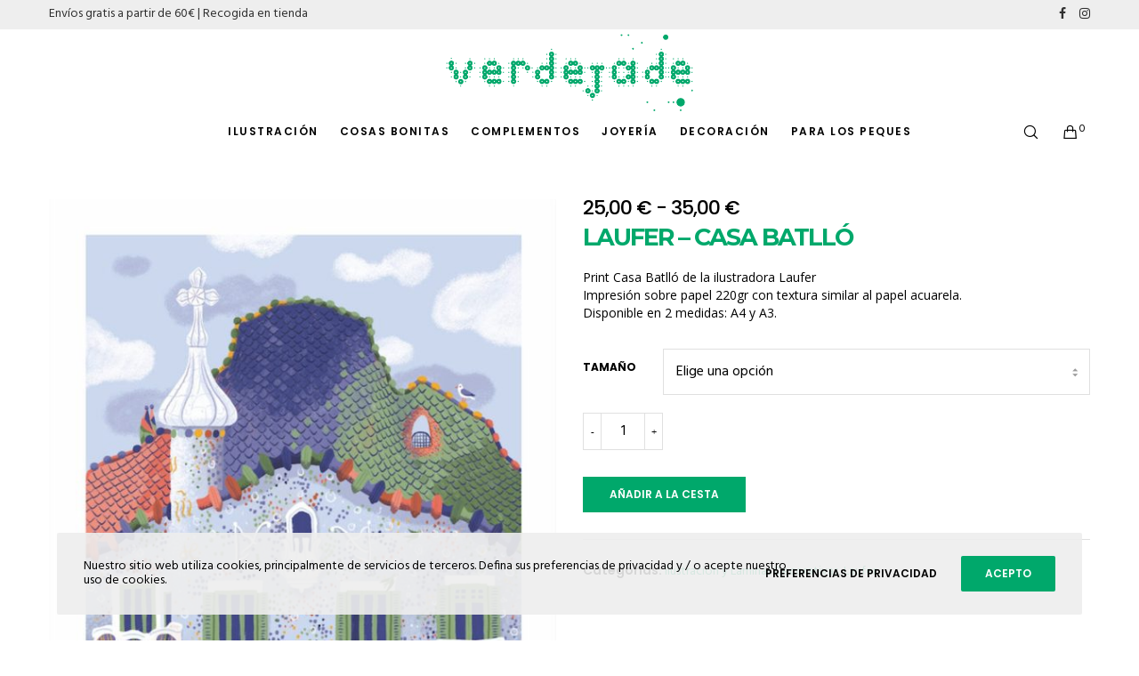

--- FILE ---
content_type: text/html; charset=UTF-8
request_url: https://verdejade.es/tienda/laufer-casa-batllo/
body_size: 69509
content:
<!doctype html>
<!--[if lt IE 10]>
<html class="ie9 no-js" lang="es">
<![endif]-->
<!--[if (gt IE 9)|!(IE)]><!-->

<html class="no-js" lang="es"> <!--<![endif]-->

	<head>
		<meta charset="UTF-8">
				<meta name='robots' content='index, follow, max-image-preview:large, max-snippet:-1, max-video-preview:-1' />
<script id="cookieyes" type="text/javascript" src="https://cdn-cookieyes.com/client_data/08e840deeb47e98a8a0cfa53/script.js"></script>
<!-- Google Tag Manager for WordPress by gtm4wp.com -->
<script data-cfasync="false" data-pagespeed-no-defer>
	var gtm4wp_datalayer_name = "dataLayer";
	var dataLayer = dataLayer || [];
	const gtm4wp_use_sku_instead = 0;
	const gtm4wp_currency = 'EUR';
	const gtm4wp_product_per_impression = 10;
	const gtm4wp_clear_ecommerce = false;
	const gtm4wp_datalayer_max_timeout = 2000;
</script>
<!-- End Google Tag Manager for WordPress by gtm4wp.com -->
	<!-- This site is optimized with the Yoast SEO plugin v26.7 - https://yoast.com/wordpress/plugins/seo/ -->
	<title>Laufer | Lámina decorativa Casa Batlló</title>
	<meta name="description" content="Puedes comprar aquí la lámina decorativa Casa Batlló de la ilustradora Laufer. Impresión sobre papel 220gr con textura similar al papel acuarela." />
	<link rel="canonical" href="https://verdejade.es/tienda/laufer-casa-batllo/" />
	<meta property="og:locale" content="es_ES" />
	<meta property="og:type" content="article" />
	<meta property="og:title" content="Laufer | Lámina decorativa Casa Batlló" />
	<meta property="og:description" content="Puedes comprar aquí la lámina decorativa Casa Batlló de la ilustradora Laufer. Impresión sobre papel 220gr con textura similar al papel acuarela." />
	<meta property="og:url" content="https://verdejade.es/tienda/laufer-casa-batllo/" />
	<meta property="og:site_name" content="Verdejade" />
	<meta property="article:publisher" content="https://www.facebook.com/verdejade-32727267234" />
	<meta property="article:modified_time" content="2023-05-12T17:18:28+00:00" />
	<meta property="og:image" content="http://verdejade.es/verdejade21/wp-content/uploads/2023/05/laufer-casa-batllo-1.jpg" />
	<meta property="og:image:width" content="1140" />
	<meta property="og:image:height" content="1532" />
	<meta property="og:image:type" content="image/jpeg" />
	<meta name="twitter:card" content="summary_large_image" />
	<script type="application/ld+json" class="yoast-schema-graph">{"@context":"https://schema.org","@graph":[{"@type":"WebPage","@id":"https://verdejade.es/tienda/laufer-casa-batllo/","url":"https://verdejade.es/tienda/laufer-casa-batllo/","name":"Laufer | Lámina decorativa Casa Batlló","isPartOf":{"@id":"https://verdejade.es/#website"},"primaryImageOfPage":{"@id":"https://verdejade.es/tienda/laufer-casa-batllo/#primaryimage"},"image":{"@id":"https://verdejade.es/tienda/laufer-casa-batllo/#primaryimage"},"thumbnailUrl":"https://verdejade.es/verdejade21/wp-content/uploads/2023/05/laufer-casa-batllo-1.jpg","datePublished":"2023-05-12T17:16:23+00:00","dateModified":"2023-05-12T17:18:28+00:00","description":"Puedes comprar aquí la lámina decorativa Casa Batlló de la ilustradora Laufer. Impresión sobre papel 220gr con textura similar al papel acuarela.","breadcrumb":{"@id":"https://verdejade.es/tienda/laufer-casa-batllo/#breadcrumb"},"inLanguage":"es","potentialAction":[{"@type":"ReadAction","target":["https://verdejade.es/tienda/laufer-casa-batllo/"]}]},{"@type":"ImageObject","inLanguage":"es","@id":"https://verdejade.es/tienda/laufer-casa-batllo/#primaryimage","url":"https://verdejade.es/verdejade21/wp-content/uploads/2023/05/laufer-casa-batllo-1.jpg","contentUrl":"https://verdejade.es/verdejade21/wp-content/uploads/2023/05/laufer-casa-batllo-1.jpg","width":1140,"height":1532,"caption":"Lámina decorativa Laufer - Print Casa Batlló"},{"@type":"BreadcrumbList","@id":"https://verdejade.es/tienda/laufer-casa-batllo/#breadcrumb","itemListElement":[{"@type":"ListItem","position":1,"name":"Portada","item":"https://verdejade.es/"},{"@type":"ListItem","position":2,"name":"Tienda","item":"https://verdejade.es/tienda/"},{"@type":"ListItem","position":3,"name":"Laufer &#8211; Casa Batlló"}]},{"@type":"WebSite","@id":"https://verdejade.es/#website","url":"https://verdejade.es/","name":"Verdejade","description":"Tienda de ilustración, arte y diseño, láminas, decoración y regalos especiales","publisher":{"@id":"https://verdejade.es/#organization"},"potentialAction":[{"@type":"SearchAction","target":{"@type":"EntryPoint","urlTemplate":"https://verdejade.es/?s={search_term_string}"},"query-input":{"@type":"PropertyValueSpecification","valueRequired":true,"valueName":"search_term_string"}}],"inLanguage":"es"},{"@type":"Organization","@id":"https://verdejade.es/#organization","name":"verdejade","url":"https://verdejade.es/","logo":{"@type":"ImageObject","inLanguage":"es","@id":"https://verdejade.es/#/schema/logo/image/","url":"https://verdejade.es/verdejade21/wp-content/uploads/2021/12/verdejade-logo.png","contentUrl":"https://verdejade.es/verdejade21/wp-content/uploads/2021/12/verdejade-logo.png","width":522,"height":186,"caption":"verdejade"},"image":{"@id":"https://verdejade.es/#/schema/logo/image/"},"sameAs":["https://www.facebook.com/verdejade-32727267234","https://www.instagram.com/verdejadetienda/"]}]}</script>
	<!-- / Yoast SEO plugin. -->


<link rel='dns-prefetch' href='//www.googletagmanager.com' />
<link rel='dns-prefetch' href='//fonts.googleapis.com' />
<link rel="alternate" type="application/rss+xml" title="Verdejade &raquo; Feed" href="https://verdejade.es/feed/" />
<link rel="alternate" type="application/rss+xml" title="Verdejade &raquo; Feed de los comentarios" href="https://verdejade.es/comments/feed/" />
<link rel="alternate" title="oEmbed (JSON)" type="application/json+oembed" href="https://verdejade.es/wp-json/oembed/1.0/embed?url=https%3A%2F%2Fverdejade.es%2Ftienda%2Flaufer-casa-batllo%2F" />
<link rel="alternate" title="oEmbed (XML)" type="text/xml+oembed" href="https://verdejade.es/wp-json/oembed/1.0/embed?url=https%3A%2F%2Fverdejade.es%2Ftienda%2Flaufer-casa-batllo%2F&#038;format=xml" />
<meta name="viewport" content="width=device-width, initial-scale=1, maximum-scale=1, user-scalable=no">
<meta name="application-name" content="Verdejade">
<style id='wp-img-auto-sizes-contain-inline-css' type='text/css'>
img:is([sizes=auto i],[sizes^="auto," i]){contain-intrinsic-size:3000px 1500px}
/*# sourceURL=wp-img-auto-sizes-contain-inline-css */
</style>
<link rel='stylesheet' id='sbi_styles-css' href='https://verdejade.es/verdejade21/wp-content/plugins/instagram-feed/css/sbi-styles.min.css?ver=6.10.0' type='text/css' media='all' />
<style id='wp-emoji-styles-inline-css' type='text/css'>

	img.wp-smiley, img.emoji {
		display: inline !important;
		border: none !important;
		box-shadow: none !important;
		height: 1em !important;
		width: 1em !important;
		margin: 0 0.07em !important;
		vertical-align: -0.1em !important;
		background: none !important;
		padding: 0 !important;
	}
/*# sourceURL=wp-emoji-styles-inline-css */
</style>
<style id='wp-block-library-inline-css' type='text/css'>
:root{--wp-block-synced-color:#7a00df;--wp-block-synced-color--rgb:122,0,223;--wp-bound-block-color:var(--wp-block-synced-color);--wp-editor-canvas-background:#ddd;--wp-admin-theme-color:#007cba;--wp-admin-theme-color--rgb:0,124,186;--wp-admin-theme-color-darker-10:#006ba1;--wp-admin-theme-color-darker-10--rgb:0,107,160.5;--wp-admin-theme-color-darker-20:#005a87;--wp-admin-theme-color-darker-20--rgb:0,90,135;--wp-admin-border-width-focus:2px}@media (min-resolution:192dpi){:root{--wp-admin-border-width-focus:1.5px}}.wp-element-button{cursor:pointer}:root .has-very-light-gray-background-color{background-color:#eee}:root .has-very-dark-gray-background-color{background-color:#313131}:root .has-very-light-gray-color{color:#eee}:root .has-very-dark-gray-color{color:#313131}:root .has-vivid-green-cyan-to-vivid-cyan-blue-gradient-background{background:linear-gradient(135deg,#00d084,#0693e3)}:root .has-purple-crush-gradient-background{background:linear-gradient(135deg,#34e2e4,#4721fb 50%,#ab1dfe)}:root .has-hazy-dawn-gradient-background{background:linear-gradient(135deg,#faaca8,#dad0ec)}:root .has-subdued-olive-gradient-background{background:linear-gradient(135deg,#fafae1,#67a671)}:root .has-atomic-cream-gradient-background{background:linear-gradient(135deg,#fdd79a,#004a59)}:root .has-nightshade-gradient-background{background:linear-gradient(135deg,#330968,#31cdcf)}:root .has-midnight-gradient-background{background:linear-gradient(135deg,#020381,#2874fc)}:root{--wp--preset--font-size--normal:16px;--wp--preset--font-size--huge:42px}.has-regular-font-size{font-size:1em}.has-larger-font-size{font-size:2.625em}.has-normal-font-size{font-size:var(--wp--preset--font-size--normal)}.has-huge-font-size{font-size:var(--wp--preset--font-size--huge)}.has-text-align-center{text-align:center}.has-text-align-left{text-align:left}.has-text-align-right{text-align:right}.has-fit-text{white-space:nowrap!important}#end-resizable-editor-section{display:none}.aligncenter{clear:both}.items-justified-left{justify-content:flex-start}.items-justified-center{justify-content:center}.items-justified-right{justify-content:flex-end}.items-justified-space-between{justify-content:space-between}.screen-reader-text{border:0;clip-path:inset(50%);height:1px;margin:-1px;overflow:hidden;padding:0;position:absolute;width:1px;word-wrap:normal!important}.screen-reader-text:focus{background-color:#ddd;clip-path:none;color:#444;display:block;font-size:1em;height:auto;left:5px;line-height:normal;padding:15px 23px 14px;text-decoration:none;top:5px;width:auto;z-index:100000}html :where(.has-border-color){border-style:solid}html :where([style*=border-top-color]){border-top-style:solid}html :where([style*=border-right-color]){border-right-style:solid}html :where([style*=border-bottom-color]){border-bottom-style:solid}html :where([style*=border-left-color]){border-left-style:solid}html :where([style*=border-width]){border-style:solid}html :where([style*=border-top-width]){border-top-style:solid}html :where([style*=border-right-width]){border-right-style:solid}html :where([style*=border-bottom-width]){border-bottom-style:solid}html :where([style*=border-left-width]){border-left-style:solid}html :where(img[class*=wp-image-]){height:auto;max-width:100%}:where(figure){margin:0 0 1em}html :where(.is-position-sticky){--wp-admin--admin-bar--position-offset:var(--wp-admin--admin-bar--height,0px)}@media screen and (max-width:600px){html :where(.is-position-sticky){--wp-admin--admin-bar--position-offset:0px}}

/*# sourceURL=wp-block-library-inline-css */
</style><style id='wp-block-image-inline-css' type='text/css'>
.wp-block-image>a,.wp-block-image>figure>a{display:inline-block}.wp-block-image img{box-sizing:border-box;height:auto;max-width:100%;vertical-align:bottom}@media not (prefers-reduced-motion){.wp-block-image img.hide{visibility:hidden}.wp-block-image img.show{animation:show-content-image .4s}}.wp-block-image[style*=border-radius] img,.wp-block-image[style*=border-radius]>a{border-radius:inherit}.wp-block-image.has-custom-border img{box-sizing:border-box}.wp-block-image.aligncenter{text-align:center}.wp-block-image.alignfull>a,.wp-block-image.alignwide>a{width:100%}.wp-block-image.alignfull img,.wp-block-image.alignwide img{height:auto;width:100%}.wp-block-image .aligncenter,.wp-block-image .alignleft,.wp-block-image .alignright,.wp-block-image.aligncenter,.wp-block-image.alignleft,.wp-block-image.alignright{display:table}.wp-block-image .aligncenter>figcaption,.wp-block-image .alignleft>figcaption,.wp-block-image .alignright>figcaption,.wp-block-image.aligncenter>figcaption,.wp-block-image.alignleft>figcaption,.wp-block-image.alignright>figcaption{caption-side:bottom;display:table-caption}.wp-block-image .alignleft{float:left;margin:.5em 1em .5em 0}.wp-block-image .alignright{float:right;margin:.5em 0 .5em 1em}.wp-block-image .aligncenter{margin-left:auto;margin-right:auto}.wp-block-image :where(figcaption){margin-bottom:1em;margin-top:.5em}.wp-block-image.is-style-circle-mask img{border-radius:9999px}@supports ((-webkit-mask-image:none) or (mask-image:none)) or (-webkit-mask-image:none){.wp-block-image.is-style-circle-mask img{border-radius:0;-webkit-mask-image:url('data:image/svg+xml;utf8,<svg viewBox="0 0 100 100" xmlns="http://www.w3.org/2000/svg"><circle cx="50" cy="50" r="50"/></svg>');mask-image:url('data:image/svg+xml;utf8,<svg viewBox="0 0 100 100" xmlns="http://www.w3.org/2000/svg"><circle cx="50" cy="50" r="50"/></svg>');mask-mode:alpha;-webkit-mask-position:center;mask-position:center;-webkit-mask-repeat:no-repeat;mask-repeat:no-repeat;-webkit-mask-size:contain;mask-size:contain}}:root :where(.wp-block-image.is-style-rounded img,.wp-block-image .is-style-rounded img){border-radius:9999px}.wp-block-image figure{margin:0}.wp-lightbox-container{display:flex;flex-direction:column;position:relative}.wp-lightbox-container img{cursor:zoom-in}.wp-lightbox-container img:hover+button{opacity:1}.wp-lightbox-container button{align-items:center;backdrop-filter:blur(16px) saturate(180%);background-color:#5a5a5a40;border:none;border-radius:4px;cursor:zoom-in;display:flex;height:20px;justify-content:center;opacity:0;padding:0;position:absolute;right:16px;text-align:center;top:16px;width:20px;z-index:100}@media not (prefers-reduced-motion){.wp-lightbox-container button{transition:opacity .2s ease}}.wp-lightbox-container button:focus-visible{outline:3px auto #5a5a5a40;outline:3px auto -webkit-focus-ring-color;outline-offset:3px}.wp-lightbox-container button:hover{cursor:pointer;opacity:1}.wp-lightbox-container button:focus{opacity:1}.wp-lightbox-container button:focus,.wp-lightbox-container button:hover,.wp-lightbox-container button:not(:hover):not(:active):not(.has-background){background-color:#5a5a5a40;border:none}.wp-lightbox-overlay{box-sizing:border-box;cursor:zoom-out;height:100vh;left:0;overflow:hidden;position:fixed;top:0;visibility:hidden;width:100%;z-index:100000}.wp-lightbox-overlay .close-button{align-items:center;cursor:pointer;display:flex;justify-content:center;min-height:40px;min-width:40px;padding:0;position:absolute;right:calc(env(safe-area-inset-right) + 16px);top:calc(env(safe-area-inset-top) + 16px);z-index:5000000}.wp-lightbox-overlay .close-button:focus,.wp-lightbox-overlay .close-button:hover,.wp-lightbox-overlay .close-button:not(:hover):not(:active):not(.has-background){background:none;border:none}.wp-lightbox-overlay .lightbox-image-container{height:var(--wp--lightbox-container-height);left:50%;overflow:hidden;position:absolute;top:50%;transform:translate(-50%,-50%);transform-origin:top left;width:var(--wp--lightbox-container-width);z-index:9999999999}.wp-lightbox-overlay .wp-block-image{align-items:center;box-sizing:border-box;display:flex;height:100%;justify-content:center;margin:0;position:relative;transform-origin:0 0;width:100%;z-index:3000000}.wp-lightbox-overlay .wp-block-image img{height:var(--wp--lightbox-image-height);min-height:var(--wp--lightbox-image-height);min-width:var(--wp--lightbox-image-width);width:var(--wp--lightbox-image-width)}.wp-lightbox-overlay .wp-block-image figcaption{display:none}.wp-lightbox-overlay button{background:none;border:none}.wp-lightbox-overlay .scrim{background-color:#fff;height:100%;opacity:.9;position:absolute;width:100%;z-index:2000000}.wp-lightbox-overlay.active{visibility:visible}@media not (prefers-reduced-motion){.wp-lightbox-overlay.active{animation:turn-on-visibility .25s both}.wp-lightbox-overlay.active img{animation:turn-on-visibility .35s both}.wp-lightbox-overlay.show-closing-animation:not(.active){animation:turn-off-visibility .35s both}.wp-lightbox-overlay.show-closing-animation:not(.active) img{animation:turn-off-visibility .25s both}.wp-lightbox-overlay.zoom.active{animation:none;opacity:1;visibility:visible}.wp-lightbox-overlay.zoom.active .lightbox-image-container{animation:lightbox-zoom-in .4s}.wp-lightbox-overlay.zoom.active .lightbox-image-container img{animation:none}.wp-lightbox-overlay.zoom.active .scrim{animation:turn-on-visibility .4s forwards}.wp-lightbox-overlay.zoom.show-closing-animation:not(.active){animation:none}.wp-lightbox-overlay.zoom.show-closing-animation:not(.active) .lightbox-image-container{animation:lightbox-zoom-out .4s}.wp-lightbox-overlay.zoom.show-closing-animation:not(.active) .lightbox-image-container img{animation:none}.wp-lightbox-overlay.zoom.show-closing-animation:not(.active) .scrim{animation:turn-off-visibility .4s forwards}}@keyframes show-content-image{0%{visibility:hidden}99%{visibility:hidden}to{visibility:visible}}@keyframes turn-on-visibility{0%{opacity:0}to{opacity:1}}@keyframes turn-off-visibility{0%{opacity:1;visibility:visible}99%{opacity:0;visibility:visible}to{opacity:0;visibility:hidden}}@keyframes lightbox-zoom-in{0%{transform:translate(calc((-100vw + var(--wp--lightbox-scrollbar-width))/2 + var(--wp--lightbox-initial-left-position)),calc(-50vh + var(--wp--lightbox-initial-top-position))) scale(var(--wp--lightbox-scale))}to{transform:translate(-50%,-50%) scale(1)}}@keyframes lightbox-zoom-out{0%{transform:translate(-50%,-50%) scale(1);visibility:visible}99%{visibility:visible}to{transform:translate(calc((-100vw + var(--wp--lightbox-scrollbar-width))/2 + var(--wp--lightbox-initial-left-position)),calc(-50vh + var(--wp--lightbox-initial-top-position))) scale(var(--wp--lightbox-scale));visibility:hidden}}
/*# sourceURL=https://verdejade.es/verdejade21/wp-includes/blocks/image/style.min.css */
</style>
<link rel='stylesheet' id='wc-blocks-style-css' href='https://verdejade.es/verdejade21/wp-content/plugins/woocommerce/assets/client/blocks/wc-blocks.css?ver=wc-10.3.5' type='text/css' media='all' />
<style id='global-styles-inline-css' type='text/css'>
:root{--wp--preset--aspect-ratio--square: 1;--wp--preset--aspect-ratio--4-3: 4/3;--wp--preset--aspect-ratio--3-4: 3/4;--wp--preset--aspect-ratio--3-2: 3/2;--wp--preset--aspect-ratio--2-3: 2/3;--wp--preset--aspect-ratio--16-9: 16/9;--wp--preset--aspect-ratio--9-16: 9/16;--wp--preset--color--black: #000000;--wp--preset--color--cyan-bluish-gray: #abb8c3;--wp--preset--color--white: #ffffff;--wp--preset--color--pale-pink: #f78da7;--wp--preset--color--vivid-red: #cf2e2e;--wp--preset--color--luminous-vivid-orange: #ff6900;--wp--preset--color--luminous-vivid-amber: #fcb900;--wp--preset--color--light-green-cyan: #7bdcb5;--wp--preset--color--vivid-green-cyan: #00d084;--wp--preset--color--pale-cyan-blue: #8ed1fc;--wp--preset--color--vivid-cyan-blue: #0693e3;--wp--preset--color--vivid-purple: #9b51e0;--wp--preset--color--primary-1: #00a86b;--wp--preset--color--primary-2: #02C4F7;--wp--preset--color--primary-3: #91DF43;--wp--preset--color--primary-4: #411992;--wp--preset--color--primary-5: #355880;--wp--preset--color--primary-6: #db5111;--wp--preset--color--green: #6ECA09;--wp--preset--color--red: #D0021B;--wp--preset--color--orange: #FAB901;--wp--preset--color--aqua: #28d2dc;--wp--preset--color--blue: #15c7ff;--wp--preset--color--purple: #7639e2;--wp--preset--color--grey: #e2e2e2;--wp--preset--gradient--vivid-cyan-blue-to-vivid-purple: linear-gradient(135deg,rgb(6,147,227) 0%,rgb(155,81,224) 100%);--wp--preset--gradient--light-green-cyan-to-vivid-green-cyan: linear-gradient(135deg,rgb(122,220,180) 0%,rgb(0,208,130) 100%);--wp--preset--gradient--luminous-vivid-amber-to-luminous-vivid-orange: linear-gradient(135deg,rgb(252,185,0) 0%,rgb(255,105,0) 100%);--wp--preset--gradient--luminous-vivid-orange-to-vivid-red: linear-gradient(135deg,rgb(255,105,0) 0%,rgb(207,46,46) 100%);--wp--preset--gradient--very-light-gray-to-cyan-bluish-gray: linear-gradient(135deg,rgb(238,238,238) 0%,rgb(169,184,195) 100%);--wp--preset--gradient--cool-to-warm-spectrum: linear-gradient(135deg,rgb(74,234,220) 0%,rgb(151,120,209) 20%,rgb(207,42,186) 40%,rgb(238,44,130) 60%,rgb(251,105,98) 80%,rgb(254,248,76) 100%);--wp--preset--gradient--blush-light-purple: linear-gradient(135deg,rgb(255,206,236) 0%,rgb(152,150,240) 100%);--wp--preset--gradient--blush-bordeaux: linear-gradient(135deg,rgb(254,205,165) 0%,rgb(254,45,45) 50%,rgb(107,0,62) 100%);--wp--preset--gradient--luminous-dusk: linear-gradient(135deg,rgb(255,203,112) 0%,rgb(199,81,192) 50%,rgb(65,88,208) 100%);--wp--preset--gradient--pale-ocean: linear-gradient(135deg,rgb(255,245,203) 0%,rgb(182,227,212) 50%,rgb(51,167,181) 100%);--wp--preset--gradient--electric-grass: linear-gradient(135deg,rgb(202,248,128) 0%,rgb(113,206,126) 100%);--wp--preset--gradient--midnight: linear-gradient(135deg,rgb(2,3,129) 0%,rgb(40,116,252) 100%);--wp--preset--font-size--small: 13px;--wp--preset--font-size--medium: 20px;--wp--preset--font-size--large: 36px;--wp--preset--font-size--x-large: 42px;--wp--preset--spacing--20: 0.44rem;--wp--preset--spacing--30: 0.67rem;--wp--preset--spacing--40: 1rem;--wp--preset--spacing--50: 1.5rem;--wp--preset--spacing--60: 2.25rem;--wp--preset--spacing--70: 3.38rem;--wp--preset--spacing--80: 5.06rem;--wp--preset--shadow--natural: 6px 6px 9px rgba(0, 0, 0, 0.2);--wp--preset--shadow--deep: 12px 12px 50px rgba(0, 0, 0, 0.4);--wp--preset--shadow--sharp: 6px 6px 0px rgba(0, 0, 0, 0.2);--wp--preset--shadow--outlined: 6px 6px 0px -3px rgb(255, 255, 255), 6px 6px rgb(0, 0, 0);--wp--preset--shadow--crisp: 6px 6px 0px rgb(0, 0, 0);}:where(.is-layout-flex){gap: 0.5em;}:where(.is-layout-grid){gap: 0.5em;}body .is-layout-flex{display: flex;}.is-layout-flex{flex-wrap: wrap;align-items: center;}.is-layout-flex > :is(*, div){margin: 0;}body .is-layout-grid{display: grid;}.is-layout-grid > :is(*, div){margin: 0;}:where(.wp-block-columns.is-layout-flex){gap: 2em;}:where(.wp-block-columns.is-layout-grid){gap: 2em;}:where(.wp-block-post-template.is-layout-flex){gap: 1.25em;}:where(.wp-block-post-template.is-layout-grid){gap: 1.25em;}.has-black-color{color: var(--wp--preset--color--black) !important;}.has-cyan-bluish-gray-color{color: var(--wp--preset--color--cyan-bluish-gray) !important;}.has-white-color{color: var(--wp--preset--color--white) !important;}.has-pale-pink-color{color: var(--wp--preset--color--pale-pink) !important;}.has-vivid-red-color{color: var(--wp--preset--color--vivid-red) !important;}.has-luminous-vivid-orange-color{color: var(--wp--preset--color--luminous-vivid-orange) !important;}.has-luminous-vivid-amber-color{color: var(--wp--preset--color--luminous-vivid-amber) !important;}.has-light-green-cyan-color{color: var(--wp--preset--color--light-green-cyan) !important;}.has-vivid-green-cyan-color{color: var(--wp--preset--color--vivid-green-cyan) !important;}.has-pale-cyan-blue-color{color: var(--wp--preset--color--pale-cyan-blue) !important;}.has-vivid-cyan-blue-color{color: var(--wp--preset--color--vivid-cyan-blue) !important;}.has-vivid-purple-color{color: var(--wp--preset--color--vivid-purple) !important;}.has-black-background-color{background-color: var(--wp--preset--color--black) !important;}.has-cyan-bluish-gray-background-color{background-color: var(--wp--preset--color--cyan-bluish-gray) !important;}.has-white-background-color{background-color: var(--wp--preset--color--white) !important;}.has-pale-pink-background-color{background-color: var(--wp--preset--color--pale-pink) !important;}.has-vivid-red-background-color{background-color: var(--wp--preset--color--vivid-red) !important;}.has-luminous-vivid-orange-background-color{background-color: var(--wp--preset--color--luminous-vivid-orange) !important;}.has-luminous-vivid-amber-background-color{background-color: var(--wp--preset--color--luminous-vivid-amber) !important;}.has-light-green-cyan-background-color{background-color: var(--wp--preset--color--light-green-cyan) !important;}.has-vivid-green-cyan-background-color{background-color: var(--wp--preset--color--vivid-green-cyan) !important;}.has-pale-cyan-blue-background-color{background-color: var(--wp--preset--color--pale-cyan-blue) !important;}.has-vivid-cyan-blue-background-color{background-color: var(--wp--preset--color--vivid-cyan-blue) !important;}.has-vivid-purple-background-color{background-color: var(--wp--preset--color--vivid-purple) !important;}.has-black-border-color{border-color: var(--wp--preset--color--black) !important;}.has-cyan-bluish-gray-border-color{border-color: var(--wp--preset--color--cyan-bluish-gray) !important;}.has-white-border-color{border-color: var(--wp--preset--color--white) !important;}.has-pale-pink-border-color{border-color: var(--wp--preset--color--pale-pink) !important;}.has-vivid-red-border-color{border-color: var(--wp--preset--color--vivid-red) !important;}.has-luminous-vivid-orange-border-color{border-color: var(--wp--preset--color--luminous-vivid-orange) !important;}.has-luminous-vivid-amber-border-color{border-color: var(--wp--preset--color--luminous-vivid-amber) !important;}.has-light-green-cyan-border-color{border-color: var(--wp--preset--color--light-green-cyan) !important;}.has-vivid-green-cyan-border-color{border-color: var(--wp--preset--color--vivid-green-cyan) !important;}.has-pale-cyan-blue-border-color{border-color: var(--wp--preset--color--pale-cyan-blue) !important;}.has-vivid-cyan-blue-border-color{border-color: var(--wp--preset--color--vivid-cyan-blue) !important;}.has-vivid-purple-border-color{border-color: var(--wp--preset--color--vivid-purple) !important;}.has-vivid-cyan-blue-to-vivid-purple-gradient-background{background: var(--wp--preset--gradient--vivid-cyan-blue-to-vivid-purple) !important;}.has-light-green-cyan-to-vivid-green-cyan-gradient-background{background: var(--wp--preset--gradient--light-green-cyan-to-vivid-green-cyan) !important;}.has-luminous-vivid-amber-to-luminous-vivid-orange-gradient-background{background: var(--wp--preset--gradient--luminous-vivid-amber-to-luminous-vivid-orange) !important;}.has-luminous-vivid-orange-to-vivid-red-gradient-background{background: var(--wp--preset--gradient--luminous-vivid-orange-to-vivid-red) !important;}.has-very-light-gray-to-cyan-bluish-gray-gradient-background{background: var(--wp--preset--gradient--very-light-gray-to-cyan-bluish-gray) !important;}.has-cool-to-warm-spectrum-gradient-background{background: var(--wp--preset--gradient--cool-to-warm-spectrum) !important;}.has-blush-light-purple-gradient-background{background: var(--wp--preset--gradient--blush-light-purple) !important;}.has-blush-bordeaux-gradient-background{background: var(--wp--preset--gradient--blush-bordeaux) !important;}.has-luminous-dusk-gradient-background{background: var(--wp--preset--gradient--luminous-dusk) !important;}.has-pale-ocean-gradient-background{background: var(--wp--preset--gradient--pale-ocean) !important;}.has-electric-grass-gradient-background{background: var(--wp--preset--gradient--electric-grass) !important;}.has-midnight-gradient-background{background: var(--wp--preset--gradient--midnight) !important;}.has-small-font-size{font-size: var(--wp--preset--font-size--small) !important;}.has-medium-font-size{font-size: var(--wp--preset--font-size--medium) !important;}.has-large-font-size{font-size: var(--wp--preset--font-size--large) !important;}.has-x-large-font-size{font-size: var(--wp--preset--font-size--x-large) !important;}
/*# sourceURL=global-styles-inline-css */
</style>

<style id='classic-theme-styles-inline-css' type='text/css'>
/*! This file is auto-generated */
.wp-block-button__link{color:#fff;background-color:#32373c;border-radius:9999px;box-shadow:none;text-decoration:none;padding:calc(.667em + 2px) calc(1.333em + 2px);font-size:1.125em}.wp-block-file__button{background:#32373c;color:#fff;text-decoration:none}
/*# sourceURL=/wp-includes/css/classic-themes.min.css */
</style>
<link rel='stylesheet' id='contact-form-7-css' href='https://verdejade.es/verdejade21/wp-content/plugins/contact-form-7/includes/css/styles.css?ver=6.1.4' type='text/css' media='all' />
<link rel='stylesheet' id='pisol-ewcl-css' href='https://verdejade.es/verdejade21/wp-content/plugins/export-woocommerce-customer-list/public/css/pisol-ewcl-public.css?ver=2.1.97' type='text/css' media='all' />
<link rel='stylesheet' id='rs-plugin-settings-css' href='https://verdejade.es/verdejade21/wp-content/plugins/revslider/public/assets/css/rs6.css?ver=6.4.6' type='text/css' media='all' />
<style id='rs-plugin-settings-inline-css' type='text/css'>
#rs-demo-id {}
/*# sourceURL=rs-plugin-settings-inline-css */
</style>
<link rel='stylesheet' id='woocommerce-layout-css' href='https://verdejade.es/verdejade21/wp-content/plugins/woocommerce/assets/css/woocommerce-layout.css?ver=10.3.5' type='text/css' media='all' />
<link rel='stylesheet' id='woocommerce-smallscreen-css' href='https://verdejade.es/verdejade21/wp-content/plugins/woocommerce/assets/css/woocommerce-smallscreen.css?ver=10.3.5' type='text/css' media='only screen and (max-width: 768px)' />
<link rel='stylesheet' id='woocommerce-general-css' href='https://verdejade.es/verdejade21/wp-content/plugins/woocommerce/assets/css/woocommerce.css?ver=10.3.5' type='text/css' media='all' />
<style id='woocommerce-inline-inline-css' type='text/css'>
.woocommerce form .form-row .required { visibility: visible; }
/*# sourceURL=woocommerce-inline-inline-css */
</style>
<link rel='stylesheet' id='brands-styles-css' href='https://verdejade.es/verdejade21/wp-content/plugins/woocommerce/assets/css/brands.css?ver=10.3.5' type='text/css' media='all' />
<link rel='stylesheet' id='font-awesome-css' href='https://verdejade.es/verdejade21/wp-content/themes/fildisi/css/font-awesome.min.css?ver=4.7.0' type='text/css' media='all' />
<link rel='stylesheet' id='fildisi-eutf-theme-style-css' href='https://verdejade.es/verdejade21/wp-content/themes/fildisi/css/theme-style.css?ver=2.3.2' type='text/css' media='all' />
<link rel='stylesheet' id='fildisi-eutf-elements-css' href='https://verdejade.es/verdejade21/wp-content/themes/fildisi/css/elements.css?ver=2.3.2' type='text/css' media='all' />
<link rel='stylesheet' id='fildisi-eutf-woocommerce-custom-css' href='https://verdejade.es/verdejade21/wp-content/themes/fildisi/css/woocommerce-custom.css?ver=2.3.2' type='text/css' media='all' />
<link rel='stylesheet' id='fildisi-eutf-custom-style-css' href='https://verdejade.es/verdejade21/wp-content/themes/fildisi/css/responsive.css?ver=2.3.2' type='text/css' media='all' />
<style id='fildisi-eutf-custom-style-inline-css' type='text/css'>
 body { font-size: 14px; font-family: Hind; font-weight: 400; line-height: 20px; letter-spacing: 0px; } #eut-header .eut-logo.eut-logo-text a { font-family: Poppins; font-weight: 700; font-style: normal; font-size: 36px; text-transform: none; letter-spacing: 0px; } .eut-main-menu .eut-wrapper > ul > li > a, .eut-main-menu .eut-wrapper > ul > li.megamenu > ul > li > a, .eut-toggle-hiddenarea .eut-label, .eut-main-menu .eut-wrapper > ul > li ul li.eut-goback a { font-family: Poppins; font-weight: 600; font-style: normal; font-size: 12px; text-transform: uppercase; letter-spacing: 1.5px; } .eut-slide-menu .eut-main-menu .eut-wrapper ul li.megamenu ul li:not(.eut-goback) > a, .eut-main-menu .eut-wrapper > ul > li ul li a, #eut-header .eut-shoppin-cart-content { font-family: Poppins; font-weight: 400; font-style: normal; font-size: 11px; text-transform: none; letter-spacing: 0px; } .eut-main-menu .eut-menu-description { font-family: Hind; font-weight: 300; font-style: normal; font-size: 11px; text-transform: none; letter-spacing: 0px; } #eut-hidden-menu .eut-hiddenarea-content .eut-menu > li > a, #eut-hidden-menu ul.eut-menu > li.megamenu > ul > li > a, #eut-hidden-menu ul.eut-menu > li ul li.eut-goback a { font-family: Poppins; font-weight: 600; font-style: normal; font-size: 30px; text-transform: capitalize; } #eut-hidden-menu.eut-slide-menu ul li.megamenu ul li:not(.eut-goback) > a, #eut-hidden-menu.eut-slide-menu ul li ul li:not(.eut-goback) > a, #eut-hidden-menu.eut-toggle-menu ul li.megamenu ul li > a, #eut-hidden-menu.eut-toggle-menu ul li ul li > a { font-family: Poppins; font-weight: 500; font-style: normal; font-size: 12px; text-transform: none; letter-spacing: 0px; } #eut-hidden-menu .eut-menu-description { font-family: Poppins; font-weight: 400; font-style: normal; font-size: 11px; text-transform: none; letter-spacing: 0px; } h1, .eut-h1, #eut-theme-wrapper .eut-modal .eut-search input[type='text'], .eut-dropcap span, p.eut-dropcap:first-letter { font-family: Poppins; font-weight: 600; font-style: normal; text-transform: none; font-size: 60px; line-height: 72px; letter-spacing: -2.5px; } h2, .eut-h2 { font-family: Poppins; font-weight: 600; font-style: normal; text-transform: none; font-size: 48px; line-height: 64px; letter-spacing: -2px; } h3, .eut-h3 { font-family: Poppins; font-weight: 600; font-style: normal; text-transform: none; font-size: 38px; line-height: 56px; letter-spacing: -1.5px; } h4, .eut-h4 { font-family: Poppins; font-weight: 600; font-style: normal; text-transform: none; font-size: 30px; line-height: 48px; letter-spacing: -1px; } h5, .eut-h5 { font-family: Poppins; font-weight: 500; font-style: normal; text-transform: none; font-size: 22px; line-height: 28px; letter-spacing: -1px; } h6, .eut-h6, .vc_tta.vc_general .vc_tta-panel-title, #eut-main-content .vc_tta.vc_general .vc_tta-tab > a { font-family: Poppins; font-weight: 600; font-style: normal; text-transform: none; font-size: 14px; line-height: 32px; letter-spacing: 0px; } #eut-page-title .eut-title, #eut-blog-title .eut-title, #eut-search-page-title .eut-title { font-family: Montserrat; font-weight: 600; font-style: normal; font-size: 48px; text-transform: none; line-height: 64px; letter-spacing: -2px; } #eut-page-title .eut-description, #eut-blog-title .eut-description, #eut-blog-title .eut-description p, #eut-search-page-title .eut-description { font-family: "Open Sans"; font-weight: 400; font-style: normal; font-size: 24px; text-transform: none; line-height: 36px; letter-spacing: 0px; } #eut-post-title .eut-title-categories { font-family: Montserrat; font-weight: 300; font-style: normal; font-size: 12px; text-transform: none; line-height: 24px; letter-spacing: 1px; } #eut-post-title .eut-post-meta, #eut-post-title .eut-post-meta li{ font-family: Montserrat; font-weight: 400; font-style: normal; font-size: 12px; text-transform: capitalize; line-height: 24px; letter-spacing: 1px; } .eut-single-simple-title { font-family: Montserrat; font-weight: 300; font-style: normal; font-size: 36px; text-transform: none; line-height: 56px; letter-spacing: 0px; } #eut-post-title .eut-title { font-family: Montserrat; font-weight: 600; font-style: normal; font-size: 48px; text-transform: none; line-height: 64px; letter-spacing: -2px; } #eut-post-title .eut-description { font-family: "Open Sans"; font-weight: 400; font-style: normal; font-size: 24px; text-transform: none; line-height: 36px; letter-spacing: 1px; } #eut-portfolio-title .eut-title { font-family: Montserrat; font-weight: 600; font-style: normal; font-size: 48px; text-transform: none; line-height: 64px; letter-spacing: -2px; } #eut-portfolio-title .eut-description { font-family: "Open Sans"; font-weight: 400; font-style: normal; font-size: 24px; text-transform: none; line-height: 36px; letter-spacing: 0px; } #eut-forum-title .eut-title { font-family: Montserrat; font-weight: 700; font-style: normal; font-size: 48px; text-transform: none; line-height: 60px; letter-spacing: 0px; } .eut-product-area .product_title { font-family: Montserrat; font-weight: 700; font-style: normal; font-size: 38px; text-transform: none; line-height: 48px; letter-spacing: -2px; } #eut-entry-summary .eut-short-description p { font-family: "Open Sans"; font-weight: 400; font-style: normal; font-size: 24px; text-transform: normal; line-height: 30px; letter-spacing: 0px; } #eut-product-title .eut-title, #eut-product-tax-title .eut-title, .woocommerce-page #eut-page-title .eut-title { font-family: Poppins; font-weight: 600; font-style: normal; font-size: 48px; text-transform: none; line-height: 64px; letter-spacing: -2px; } #eut-product-title .eut-description, #eut-product-tax-title .eut-description, #eut-product-tax-title .eut-description p, .woocommerce-page #eut-page-title .eut-description { font-family: Hind; font-weight: 400; font-style: normal; font-size: 24px; text-transform: none; line-height: 36px; letter-spacing: 0px; } #eut-feature-section .eut-subheading { font-family: Poppins; font-weight: 400; font-style: normal; font-size: 16px; text-transform: uppercase; line-height: 18px; letter-spacing: 1.5px; } #eut-feature-section .eut-title { font-family: Poppins; font-weight: 600; font-style: normal; font-size: 48px; text-transform: none; line-height: 64px; letter-spacing: -2px; } #eut-feature-section .eut-description { font-family: Hind; font-weight: 400; font-style: normal; font-size: 24px; text-transform: none; line-height: 36px; letter-spacing: 0px; } #eut-event-title .eut-title, #eut-event-tax-title .eut-title { font-family: Poppins; font-weight: 700; font-style: normal; font-size: 60px; text-transform: none; line-height: 72px; letter-spacing: 0px; } #eut-event-title .eut-description, #eut-event-tax-title .eut-description, #eut-event-tax-title .eut-description p { font-family: "Hind Siliguri"; font-weight: 400; font-style: normal; font-size: 20px; text-transform: none; line-height: 30px; letter-spacing: 0px; } #eut-feature-section.eut-fullscreen .eut-subheading { font-family: Poppins; font-weight: 400; font-style: normal; font-size: 16px; text-transform: uppercase; line-height: 18px; letter-spacing: 0px; } #eut-feature-section.eut-fullscreen .eut-title { font-family: Poppins; font-weight: 300; font-style: normal; font-size: 72px; text-transform: none; line-height: 96px; letter-spacing: 0px; } #eut-feature-section.eut-fullscreen .eut-description { font-family: Hind; font-weight: 400; font-style: normal; font-size: 24px; text-transform: none; line-height: 36px; letter-spacing: 0px; } .eut-leader-text, .eut-leader-text p, p.eut-leader-text, .eut-quote-text, blockquote p { font-family: Hind; font-weight: 300; font-style: normal; font-size: 20px; text-transform: none; line-height: 36px; letter-spacing: 0px; } .eut-subtitle, .eut-subtitle p, .eut-subtitle-text { font-family: Poppins; font-weight: 300; font-style: normal; font-size: 16px; text-transform: uppercase; line-height: 24px; letter-spacing: 2px; } .eut-small-text, span.wpcf7-not-valid-tip, div.wpcf7-mail-sent-ok, div.wpcf7-validation-errors, .eut-post-meta-wrapper .eut-categories li { font-family: Poppins; font-weight: 400; font-style: normal; font-size: 10px; text-transform: uppercase; letter-spacing: 1px; } .eut-link-text, .eut-btn, input[type='submit'], input[type='reset'], input[type='button'], button:not(.mfp-arrow):not(.eut-search-btn), #eut-header .eut-shoppin-cart-content .total, #eut-header .eut-shoppin-cart-content .button, #cancel-comment-reply-link, .eut-anchor-menu .eut-anchor-wrapper .eut-container > ul > li > a, .eut-anchor-menu .eut-anchor-wrapper .eut-container ul.sub-menu li a, h3#reply-title { font-family: Poppins !important; font-weight: 600 !important; font-style: normal; font-size: 12px !important; text-transform: uppercase; letter-spacing: 0px; } .eut-btn.eut-btn-extrasmall, .widget.woocommerce button[type='submit'] { font-size: 8px !important; } .eut-btn.eut-btn-small { font-size: 10px !important; } .eut-btn.eut-btn-large { font-size: 14px !important; } .eut-btn.eut-btn-extralarge { font-size: 16px !important; } .eut-widget-title { font-family: Poppins; font-weight: 600; font-style: normal; font-size: 14px; text-transform: capitalize; line-height: 32px; letter-spacing: 0px; } .widget, .widgets, .widget p { font-family: Hind; font-weight: 400; font-style: normal; font-size: 14px; text-transform: none; line-height: 28px; letter-spacing: 0px; } .single-post #eut-single-content, .single-product #tab-description, .single-tribe_events #eut-single-content { font-size: 16px; font-family: Hind; font-weight: 300; line-height: 30px; letter-spacing: 0px; } .eut-custom-font-1, #eut-feature-section .eut-subheading.eut-custom-font-1, #eut-feature-section.eut-fullscreen .eut-subheading.eut-custom-font-1, #eut-feature-section .eut-title.eut-custom-font-1, #eut-feature-section.eut-fullscreen .eut-title.eut-custom-font-1, #eut-feature-section .eut-description.eut-custom-font-1, #eut-feature-section.eut-fullscreen .eut-description.eut-custom-font-1 { font-family: Arial, Helvetica, sans-serif; font-weight: normal; font-style: normal; text-transform: none; letter-spacing: 0px; } .eut-custom-font-2, #eut-feature-section .eut-subheading.eut-custom-font-2, #eut-feature-section.eut-fullscreen .eut-subheading.eut-custom-font-2, #eut-feature-section .eut-title.eut-custom-font-2, #eut-feature-section.eut-fullscreen .eut-title.eut-custom-font-2, #eut-feature-section .eut-description.eut-custom-font-2, #eut-feature-section.eut-fullscreen .eut-description.eut-custom-font-2 { font-family: Arial, Helvetica, sans-serif; font-weight: normal; font-style: normal; text-transform: none; letter-spacing: 0px; } .eut-custom-font-3, #eut-feature-section .eut-subheading.eut-custom-font-3, #eut-feature-section.eut-fullscreen .eut-subheading.eut-custom-font-3, #eut-feature-section .eut-title.eut-custom-font-3, #eut-feature-section.eut-fullscreen .eut-title.eut-custom-font-3, #eut-feature-section .eut-description.eut-custom-font-3, #eut-feature-section.eut-fullscreen .eut-description.eut-custom-font-3 { font-family: Arial, Helvetica, sans-serif; font-weight: normal; font-style: normal; text-transform: none; letter-spacing: 0px; } .eut-custom-font-4, #eut-feature-section .eut-subheading.eut-custom-font-4, #eut-feature-section.eut-fullscreen .eut-subheading.eut-custom-font-4, #eut-feature-section .eut-title.eut-custom-font-4, #eut-feature-section.eut-fullscreen .eut-title.eut-custom-font-4, #eut-feature-section .eut-description.eut-custom-font-4, #eut-feature-section.eut-fullscreen .eut-description.eut-custom-font-4 { font-family: Arial, Helvetica, sans-serif; font-weight: normal; font-style: normal; text-transform: none; letter-spacing: 0px; } .eut-blog-leader .eut-post-list .eut-post-content p { max-height: 40px; } @media only screen and (min-width: 1201px) and (max-width: 1440px) { } @media only screen and (min-width: 960px) and (max-width: 1200px) { h1,.eut-h1,#eut-theme-wrapper .eut-modal .eut-search input[type="text"],.eut-dropcap span,p.eut-dropcap:first-letter { font-size: 54px; line-height: 1.2em; } .eut-h1.eut-heading-120 { font-size: 47px; } .eut-h1.eut-heading-140 { font-size: 47px; } .eut-h1.eut-heading-160 { font-size: 47px; } .eut-h1.eut-heading-180 { font-size: 47px; } .eut-h1.eut-heading-200 { font-size: 39px; } .eut-h1.eut-heading-250 { font-size: 32px; } .eut-h1.eut-heading-300 { font-size: 32px; } h2,.eut-h2 { font-size: 43px; line-height: 1.33em; } .eut-h2.eut-heading-120 { font-size: 38px; } .eut-h2.eut-heading-140 { font-size: 38px; } .eut-h2.eut-heading-160 { font-size: 38px; } .eut-h2.eut-heading-180 { font-size: 38px; } .eut-h2.eut-heading-200 { font-size: 31px; } .eut-h2.eut-heading-250 { font-size: 25px; } .eut-h2.eut-heading-300 { font-size: 25px; } h3,.eut-h3 { font-size: 34px; line-height: 1.47em; } .eut-h3.eut-heading-120 { font-size: 30px; } .eut-h3.eut-heading-140 { font-size: 30px; } .eut-h3.eut-heading-160 { font-size: 30px; } .eut-h3.eut-heading-180 { font-size: 30px; } .eut-h3.eut-heading-200 { font-size: 24px; } .eut-h3.eut-heading-250 { font-size: 20px; } .eut-h3.eut-heading-300 { font-size: 20px; } h4,.eut-h4 { font-size: 27px; line-height: 1.6em; } .eut-h4.eut-heading-120 { font-size: 23px; } .eut-h4.eut-heading-140 { font-size: 23px; } .eut-h4.eut-heading-160 { font-size: 23px; } .eut-h4.eut-heading-180 { font-size: 23px; } .eut-h4.eut-heading-200 { font-size: 19px; } .eut-h4.eut-heading-250 { font-size: 16px; } .eut-h4.eut-heading-300 { font-size: 16px; } h5,.eut-h5 { font-size: 20px; line-height: 1.27em; } .eut-h5.eut-heading-120 { font-size: 17px; } .eut-h5.eut-heading-140 { font-size: 17px; } .eut-h5.eut-heading-160 { font-size: 17px; } .eut-h5.eut-heading-180 { font-size: 17px; } .eut-h5.eut-heading-200 { font-size: 14px; } .eut-h5.eut-heading-250 { font-size: 12px; } .eut-h5.eut-heading-300 { font-size: 12px; } .eut-h6.eut-heading-160 { font-size: 11px; } .eut-h6.eut-heading-180 { font-size: 11px; } .eut-h6.eut-heading-200 { font-size: 9px; } .eut-h6.eut-heading-250 { font-size: 7px; } .eut-h6.eut-heading-300 { font-size: 7px; } #eut-page-title .eut-title,#eut-blog-title .eut-title,#eut-search-page-title .eut-title { font-size: 43px; line-height: 1.33em; } #eut-post-title .eut-title { font-size: 43px; line-height: 1.33em; } .eut-single-simple-title { font-size: 32px; line-height: 1.56em; } #eut-portfolio-title .eut-title { font-size: 43px; line-height: 1.33em; } #eut-forum-title .eut-title { font-size: 43px; line-height: 1.25em; } .eut-product-area .product_title { font-size: 34px; line-height: 1.26em; } #eut-product-title .eut-title,#eut-product-tax-title .eut-title,.woocommerce-page #eut-page-title .eut-title { font-size: 43px; line-height: 1.33em; } #eut-event-title .eut-title,#eut-event-tax-title .eut-title { font-size: 54px; line-height: 1.2em; } #eut-feature-section .eut-title { font-size: 43px; line-height: 1.33em; } #eut-feature-section.eut-fullscreen .eut-title { font-size: 65px; line-height: 1.33em; } #eut-feature-section.eut-fullscreen .eut-description { font-size: 22px; line-height: 1.5em; } #eut-page-title .eut-description,#eut-blog-title .eut-description,#eut-blog-title .eut-description p,#eut-search-page-title .eut-description { font-size: 22px; line-height: 1.5em; } #eut-post-title .eut-description { font-size: 22px; line-height: 1.5em; } #eut-entry-summary .eut-short-description p { font-size: 29px; line-height: 1em; } #eut-product-title .eut-description,#eut-product-tax-title .eut-description,#eut-product-tax-title .eut-description p,.woocommerce-page #eut-page-title .eut-description { font-size: 22px; line-height: 1.5em; } #eut-event-title .eut-description,#eut-event-tax-title .eut-description,#eut-event-tax-title .eut-description p { font-size: 18px; line-height: 1.5em; } #eut-feature-section .eut-subheading { font-size: 14px; line-height: 1.13em; } #eut-feature-section.eut-fullscreen .eut-subheading { font-size: 14px; line-height: 1.13em; } #eut-feature-section .eut-description { font-size: 22px; line-height: 1.5em; } .eut-leader-text,.eut-leader-text p,p.eut-leader-text,.eut-quote-text,blockquote p { font-size: 18px; line-height: 1.8em; } .eut-subtitle,.eut-subtitle-text { font-size: 14px; line-height: 1.5em; } #eut-hidden-menu .eut-hiddenarea-content .eut-menu > li > a,#eut-hidden-menu ul.eut-menu > li.megamenu > ul > li > a,#eut-hidden-menu ul.eut-menu > li ul li.eut-goback a { font-size: 27px; line-height: 1.07em; } } @media only screen and (min-width: 768px) and (max-width: 959px) { h1,.eut-h1,#eut-theme-wrapper .eut-modal .eut-search input[type="text"],.eut-dropcap span,p.eut-dropcap:first-letter { font-size: 48px; line-height: 1.2em; } .eut-h1.eut-heading-120 { font-size: 42px; } .eut-h1.eut-heading-140 { font-size: 42px; } .eut-h1.eut-heading-160 { font-size: 42px; } .eut-h1.eut-heading-180 { font-size: 42px; } .eut-h1.eut-heading-200 { font-size: 34px; } .eut-h1.eut-heading-250 { font-size: 28px; } .eut-h1.eut-heading-300 { font-size: 28px; } h2,.eut-h2 { font-size: 38px; line-height: 1.33em; } .eut-h2.eut-heading-120 { font-size: 33px; } .eut-h2.eut-heading-140 { font-size: 33px; } .eut-h2.eut-heading-160 { font-size: 33px; } .eut-h2.eut-heading-180 { font-size: 33px; } .eut-h2.eut-heading-200 { font-size: 27px; } .eut-h2.eut-heading-250 { font-size: 23px; } .eut-h2.eut-heading-300 { font-size: 23px; } h3,.eut-h3 { font-size: 30px; line-height: 1.47em; } .eut-h3.eut-heading-120 { font-size: 26px; } .eut-h3.eut-heading-140 { font-size: 26px; } .eut-h3.eut-heading-160 { font-size: 26px; } .eut-h3.eut-heading-180 { font-size: 26px; } .eut-h3.eut-heading-200 { font-size: 22px; } .eut-h3.eut-heading-250 { font-size: 18px; } .eut-h3.eut-heading-300 { font-size: 18px; } h4,.eut-h4 { font-size: 24px; line-height: 1.6em; } .eut-h4.eut-heading-120 { font-size: 21px; } .eut-h4.eut-heading-140 { font-size: 21px; } .eut-h4.eut-heading-160 { font-size: 21px; } .eut-h4.eut-heading-180 { font-size: 21px; } .eut-h4.eut-heading-200 { font-size: 17px; } .eut-h4.eut-heading-250 { font-size: 14px; } .eut-h4.eut-heading-300 { font-size: 14px; } h5,.eut-h5 { font-size: 18px; line-height: 1.27em; } .eut-h5.eut-heading-120 { font-size: 15px; } .eut-h5.eut-heading-140 { font-size: 15px; } .eut-h5.eut-heading-160 { font-size: 15px; } .eut-h5.eut-heading-180 { font-size: 15px; } .eut-h5.eut-heading-200 { font-size: 13px; } .eut-h5.eut-heading-250 { font-size: 10px; } .eut-h5.eut-heading-300 { font-size: 10px; } .eut-h6.eut-heading-160 { font-size: 10px; } .eut-h6.eut-heading-180 { font-size: 10px; } .eut-h6.eut-heading-200 { font-size: 8px; } .eut-h6.eut-heading-250 { font-size: 7px; } .eut-h6.eut-heading-300 { font-size: 7px; } #eut-page-title .eut-title,#eut-blog-title .eut-title,#eut-search-page-title .eut-title { font-size: 41px; line-height: 1.33em; } #eut-post-title .eut-title { font-size: 41px; line-height: 1.33em; } .eut-single-simple-title { font-size: 31px; line-height: 1.56em; } #eut-portfolio-title .eut-title { font-size: 41px; line-height: 1.33em; } #eut-forum-title .eut-title { font-size: 41px; line-height: 1.25em; } .eut-product-area .product_title { font-size: 32px; line-height: 1.26em; } #eut-product-title .eut-title,#eut-product-tax-title .eut-title,.woocommerce-page #eut-page-title .eut-title { font-size: 41px; line-height: 1.33em; } #eut-event-title .eut-title,#eut-event-tax-title .eut-title { font-size: 51px; line-height: 1.2em; } #eut-feature-section .eut-title { font-size: 41px; line-height: 1.33em; } #eut-feature-section.eut-fullscreen .eut-title { font-size: 61px; line-height: 1.33em; } #eut-feature-section.eut-fullscreen .eut-description { font-size: 20px; line-height: 1.5em; } #eut-page-title .eut-description,#eut-blog-title .eut-description,#eut-blog-title .eut-description p,#eut-search-page-title .eut-description { font-size: 19px; line-height: 1.5em; } #eut-post-title .eut-description { font-size: 19px; line-height: 1.5em; } #eut-entry-summary .eut-short-description p { font-size: 26px; line-height: 1em; } #eut-product-title .eut-description,#eut-product-tax-title .eut-description,#eut-product-tax-title .eut-description p,.woocommerce-page #eut-page-title .eut-description { font-size: 19px; line-height: 1.5em; } #eut-event-title .eut-description,#eut-event-tax-title .eut-description,#eut-event-tax-title .eut-description p { font-size: 16px; line-height: 1.5em; } #eut-feature-section .eut-subheading { font-size: 13px; line-height: 1.13em; } #eut-feature-section.eut-fullscreen .eut-subheading { font-size: 13px; line-height: 1.13em; } #eut-feature-section .eut-description { font-size: 19px; line-height: 1.5em; } .eut-leader-text,.eut-leader-text p,p.eut-leader-text,.eut-quote-text,blockquote p { font-size: 16px; line-height: 1.8em; } .eut-subtitle,.eut-subtitle-text { font-size: 13px; line-height: 1.5em; } #eut-hidden-menu .eut-hiddenarea-content .eut-menu > li > a,#eut-hidden-menu ul.eut-menu > li.megamenu > ul > li > a,#eut-hidden-menu ul.eut-menu > li ul li.eut-goback a { font-size: 24px; line-height: 1.07em; } } @media only screen and (max-width: 767px) { h1,.eut-h1,#eut-theme-wrapper .eut-modal .eut-search input[type="text"],.eut-dropcap span,p.eut-dropcap:first-letter { font-size: 42px; line-height: 1.2em; } .eut-h1.eut-heading-120 { font-size: 37px; } .eut-h1.eut-heading-140 { font-size: 37px; } .eut-h1.eut-heading-160 { font-size: 37px; } .eut-h1.eut-heading-180 { font-size: 37px; } .eut-h1.eut-heading-200 { font-size: 30px; } .eut-h1.eut-heading-250 { font-size: 25px; } .eut-h1.eut-heading-300 { font-size: 25px; } h2,.eut-h2 { font-size: 34px; line-height: 1.33em; } .eut-h2.eut-heading-120 { font-size: 29px; } .eut-h2.eut-heading-140 { font-size: 29px; } .eut-h2.eut-heading-160 { font-size: 29px; } .eut-h2.eut-heading-180 { font-size: 29px; } .eut-h2.eut-heading-200 { font-size: 24px; } .eut-h2.eut-heading-250 { font-size: 20px; } .eut-h2.eut-heading-300 { font-size: 20px; } h3,.eut-h3 { font-size: 27px; line-height: 1.47em; } .eut-h3.eut-heading-120 { font-size: 23px; } .eut-h3.eut-heading-140 { font-size: 23px; } .eut-h3.eut-heading-160 { font-size: 23px; } .eut-h3.eut-heading-180 { font-size: 23px; } .eut-h3.eut-heading-200 { font-size: 19px; } .eut-h3.eut-heading-250 { font-size: 16px; } .eut-h3.eut-heading-300 { font-size: 16px; } h4,.eut-h4 { font-size: 21px; line-height: 1.6em; } .eut-h4.eut-heading-120 { font-size: 18px; } .eut-h4.eut-heading-140 { font-size: 18px; } .eut-h4.eut-heading-160 { font-size: 18px; } .eut-h4.eut-heading-180 { font-size: 18px; } .eut-h4.eut-heading-200 { font-size: 15px; } .eut-h4.eut-heading-250 { font-size: 12px; } .eut-h4.eut-heading-300 { font-size: 12px; } h5,.eut-h5 { font-size: 15px; line-height: 1.27em; } .eut-h5.eut-heading-120 { font-size: 13px; } .eut-h5.eut-heading-140 { font-size: 13px; } .eut-h5.eut-heading-160 { font-size: 13px; } .eut-h5.eut-heading-180 { font-size: 13px; } .eut-h5.eut-heading-200 { font-size: 11px; } .eut-h5.eut-heading-250 { font-size: 9px; } .eut-h5.eut-heading-300 { font-size: 9px; } .eut-h6.eut-heading-160 { font-size: 9px; } .eut-h6.eut-heading-180 { font-size: 9px; } .eut-h6.eut-heading-200 { font-size: 7px; } .eut-h6.eut-heading-250 { font-size: 6px; } .eut-h6.eut-heading-300 { font-size: 6px; } #eut-page-title .eut-title,#eut-blog-title .eut-title,#eut-search-page-title .eut-title { font-size: 29px; line-height: 1.33em; } #eut-post-title .eut-title { font-size: 29px; line-height: 1.33em; } .eut-single-simple-title { font-size: 22px; line-height: 1.56em; } #eut-portfolio-title .eut-title { font-size: 29px; line-height: 1.33em; } #eut-forum-title .eut-title { font-size: 29px; line-height: 1.25em; } .eut-product-area .product_title { font-size: 23px; line-height: 1.26em; } #eut-product-title .eut-title,#eut-product-tax-title .eut-title,.woocommerce-page #eut-page-title .eut-title { font-size: 29px; line-height: 1.33em; } #eut-event-title .eut-title,#eut-event-tax-title .eut-title { font-size: 36px; line-height: 1.2em; } #eut-feature-section .eut-title { font-size: 29px; line-height: 1.33em; } #eut-feature-section.eut-fullscreen .eut-title { font-size: 43px; line-height: 1.33em; } #eut-feature-section.eut-fullscreen .eut-description { font-size: 14px; line-height: 1.5em; } #eut-page-title .eut-description,#eut-blog-title .eut-description,#eut-blog-title .eut-description p,#eut-search-page-title .eut-description { font-size: 19px; line-height: 1.5em; } #eut-post-title .eut-description { font-size: 19px; line-height: 1.5em; } #eut-entry-summary .eut-short-description p { font-size: 26px; line-height: 1em; } #eut-product-title .eut-description,#eut-product-tax-title .eut-description,#eut-product-tax-title .eut-description p,.woocommerce-page #eut-page-title .eut-description { font-size: 19px; line-height: 1.5em; } #eut-event-title .eut-description,#eut-event-tax-title .eut-description,#eut-event-tax-title .eut-description p { font-size: 16px; line-height: 1.5em; } #eut-feature-section .eut-subheading { font-size: 13px; line-height: 1.13em; } #eut-feature-section.eut-fullscreen .eut-subheading { font-size: 13px; line-height: 1.13em; } #eut-feature-section .eut-description { font-size: 19px; line-height: 1.5em; } .eut-leader-text,.eut-leader-text p,p.eut-leader-text,.eut-quote-text,blockquote p { font-size: 16px; line-height: 1.8em; } .eut-subtitle,.eut-subtitle-text { font-size: 13px; line-height: 1.5em; } #eut-hidden-menu .eut-hiddenarea-content .eut-menu > li > a,#eut-hidden-menu ul.eut-menu > li.megamenu > ul > li > a,#eut-hidden-menu ul.eut-menu > li ul li.eut-goback a { font-size: 24px; line-height: 1.07em; } } @media print { h1,.eut-h1,#eut-theme-wrapper .eut-modal .eut-search input[type="text"],.eut-dropcap span,p.eut-dropcap:first-letter { font-size: 42px; line-height: 1.2em; } .eut-h1.eut-heading-120 { font-size: 37px; } .eut-h1.eut-heading-140 { font-size: 37px; } .eut-h1.eut-heading-160 { font-size: 37px; } .eut-h1.eut-heading-180 { font-size: 37px; } .eut-h1.eut-heading-200 { font-size: 30px; } .eut-h1.eut-heading-250 { font-size: 25px; } .eut-h1.eut-heading-300 { font-size: 25px; } h2,.eut-h2 { font-size: 34px; line-height: 1.33em; } .eut-h2.eut-heading-120 { font-size: 29px; } .eut-h2.eut-heading-140 { font-size: 29px; } .eut-h2.eut-heading-160 { font-size: 29px; } .eut-h2.eut-heading-180 { font-size: 29px; } .eut-h2.eut-heading-200 { font-size: 24px; } .eut-h2.eut-heading-250 { font-size: 20px; } .eut-h2.eut-heading-300 { font-size: 20px; } h3,.eut-h3 { font-size: 27px; line-height: 1.47em; } .eut-h3.eut-heading-120 { font-size: 23px; } .eut-h3.eut-heading-140 { font-size: 23px; } .eut-h3.eut-heading-160 { font-size: 23px; } .eut-h3.eut-heading-180 { font-size: 23px; } .eut-h3.eut-heading-200 { font-size: 19px; } .eut-h3.eut-heading-250 { font-size: 16px; } .eut-h3.eut-heading-300 { font-size: 16px; } h4,.eut-h4 { font-size: 21px; line-height: 1.6em; } .eut-h4.eut-heading-120 { font-size: 18px; } .eut-h4.eut-heading-140 { font-size: 18px; } .eut-h4.eut-heading-160 { font-size: 18px; } .eut-h4.eut-heading-180 { font-size: 18px; } .eut-h4.eut-heading-200 { font-size: 15px; } .eut-h4.eut-heading-250 { font-size: 12px; } .eut-h4.eut-heading-300 { font-size: 12px; } h5,.eut-h5 { font-size: 15px; line-height: 1.27em; } .eut-h5.eut-heading-120 { font-size: 13px; } .eut-h5.eut-heading-140 { font-size: 13px; } .eut-h5.eut-heading-160 { font-size: 13px; } .eut-h5.eut-heading-180 { font-size: 13px; } .eut-h5.eut-heading-200 { font-size: 11px; } .eut-h5.eut-heading-250 { font-size: 9px; } .eut-h5.eut-heading-300 { font-size: 9px; } .eut-h6.eut-heading-160 { font-size: 9px; } .eut-h6.eut-heading-180 { font-size: 9px; } .eut-h6.eut-heading-200 { font-size: 7px; } .eut-h6.eut-heading-250 { font-size: 6px; } .eut-h6.eut-heading-300 { font-size: 6px; } #eut-page-title .eut-title,#eut-blog-title .eut-title,#eut-search-page-title .eut-title { font-size: 29px; line-height: 1.33em; } #eut-post-title .eut-title { font-size: 29px; line-height: 1.33em; } .eut-single-simple-title { font-size: 22px; line-height: 1.56em; } #eut-portfolio-title .eut-title { font-size: 29px; line-height: 1.33em; } #eut-forum-title .eut-title { font-size: 29px; line-height: 1.25em; } .eut-product-area .product_title { font-size: 23px; line-height: 1.26em; } #eut-product-title .eut-title,#eut-product-tax-title .eut-title,.woocommerce-page #eut-page-title .eut-title { font-size: 29px; line-height: 1.33em; } #eut-event-title .eut-title,#eut-event-tax-title .eut-title { font-size: 36px; line-height: 1.2em; } #eut-feature-section .eut-title { font-size: 29px; line-height: 1.33em; } #eut-feature-section.eut-fullscreen .eut-title { font-size: 43px; line-height: 1.33em; } #eut-feature-section.eut-fullscreen .eut-description { font-size: 14px; line-height: 1.5em; } #eut-page-title .eut-description,#eut-blog-title .eut-description,#eut-blog-title .eut-description p,#eut-search-page-title .eut-description { font-size: 19px; line-height: 1.5em; } #eut-post-title .eut-description { font-size: 19px; line-height: 1.5em; } #eut-entry-summary .eut-short-description p { font-size: 26px; line-height: 1em; } #eut-product-title .eut-description,#eut-product-tax-title .eut-description,#eut-product-tax-title .eut-description p,.woocommerce-page #eut-page-title .eut-description { font-size: 19px; line-height: 1.5em; } #eut-event-title .eut-description,#eut-event-tax-title .eut-description,#eut-event-tax-title .eut-description p { font-size: 16px; line-height: 1.5em; } #eut-feature-section .eut-subheading { font-size: 13px; line-height: 1.13em; } #eut-feature-section.eut-fullscreen .eut-subheading { font-size: 13px; line-height: 1.13em; } #eut-feature-section .eut-description { font-size: 19px; line-height: 1.5em; } .eut-leader-text,.eut-leader-text p,p.eut-leader-text,.eut-quote-text,blockquote p { font-size: 16px; line-height: 1.8em; } .eut-subtitle,.eut-subtitle-text { font-size: 13px; line-height: 1.5em; } #eut-hidden-menu .eut-hiddenarea-content .eut-menu > li > a,#eut-hidden-menu ul.eut-menu > li.megamenu > ul > li > a,#eut-hidden-menu ul.eut-menu > li ul li.eut-goback a { font-size: 24px; line-height: 1.07em; } } 
 a { color: #000000; } a:hover { color: #00a86b; } .eut-container, #disqus_thread, #eut-content.eut-left-sidebar .eut-content-wrapper, #eut-content.eut-right-sidebar .eut-content-wrapper { max-width: 1170px; } @media only screen and (max-width: 1230px) { .eut-container, #disqus_thread, #eut-content.eut-left-sidebar .eut-content-wrapper, #eut-content.eut-right-sidebar .eut-content-wrapper { width: 90%; max-width: 1170px; } } @media only screen and (min-width: 960px) { #eut-theme-wrapper.eut-header-side .eut-container, #eut-theme-wrapper.eut-header-side #eut-content.eut-left-sidebar .eut-content-wrapper, #eut-theme-wrapper.eut-header-side #eut-content.eut-right-sidebar .eut-content-wrapper { width: 90%; max-width: 1170px; } } body.eut-boxed #eut-theme-wrapper { width: 100%; max-width: 1220px; } .eut-body.eut-boxed #eut-header.eut-fixed #eut-main-header, .eut-body.eut-boxed #eut-fildisi-sticky-header, .eut-body.eut-boxed .eut-anchor-menu .eut-anchor-wrapper.eut-sticky, .eut-body.eut-boxed #eut-footer.eut-fixed-footer, .eut-body.eut-boxed #eut-top-bar.eut-fixed .eut-wrapper { max-width: 1220px; } @media only screen and (max-width: 1200px) { .eut-body.eut-boxed #eut-header.eut-sticky-header #eut-main-header.eut-header-default, .eut-body.eut-boxed #eut-header.eut-fixed #eut-main-header { max-width: 90%; } .eut-body.eut-boxed #eut-top-bar.eut-fixed .eut-wrapper { max-width: 90%; } } #eut-top-bar .eut-wrapper { padding-top: 8px; padding-bottom: 8px; } #eut-top-bar .eut-wrapper, #eut-top-bar .eut-language > li > ul, #eut-top-bar .eut-top-bar-menu ul.sub-menu { background-color: #eeeeee; color: #303030; } #eut-top-bar a { color: #303030; } #eut-top-bar a:hover { color: #000000; } #eut-main-header #eut-top-header { background-color: rgba(255,255,255,1); } #eut-main-header #eut-bottom-header { background-color: rgba(255,255,255,1); border-color: rgba(0,0,0,0.10); } #eut-main-header { border-color: rgba(0,0,0,0.10); } .eut-header-elements { border-color: rgba(0,0,0,0.10); } #eut-main-header.eut-transparent #eut-top-header, #eut-main-header.eut-light #eut-top-header, #eut-main-header.eut-dark #eut-top-header, #eut-main-header.eut-transparent #eut-bottom-header, #eut-main-header.eut-light #eut-bottom-header, #eut-main-header.eut-dark #eut-bottom-header { background-color: transparent; } .eut-logo-text a, #eut-header .eut-main-menu .eut-wrapper > ul > li > a, .eut-header-element > a, .eut-header-element .eut-purchased-items { color: #000000; } .eut-hidden-menu-btn a .eut-item:not(.eut-with-text) span { background-color: #000000; } .eut-logo-text a:hover, #eut-header .eut-main-menu .eut-wrapper > ul > li.eut-current > a, #eut-header .eut-main-menu .eut-wrapper > ul > li.current-menu-item > a, #eut-header .eut-main-menu .eut-wrapper > ul > li.current-menu-ancestor > a, #eut-header .eut-main-menu .eut-wrapper > ul > li:hover > a, .eut-header-element > a:hover { color: #00a86b; } #eut-header .eut-main-menu.eut-menu-type-button .eut-wrapper > ul > li.current-menu-item > a span, #eut-header .eut-main-menu.eut-menu-type-button .eut-wrapper > ul > li.current-menu-ancestor > a span { border-color: #eeeeee; } #eut-header .eut-main-menu.eut-menu-type-button .eut-wrapper > ul > li:hover > a span, #eut-header .eut-main-menu.eut-menu-type-button .eut-wrapper > ul > li.active > a span { border-color: #00a86b; } #eut-header .eut-main-menu.eut-menu-type-underline .eut-wrapper > ul > li > a .eut-item:after { background-color: #eeeeee; } #eut-header .eut-main-menu.eut-menu-type-underline .eut-wrapper > ul > li:hover > a .eut-item:after, #eut-header .eut-main-menu.eut-menu-type-underline .eut-wrapper > ul > li.active > a .eut-item:after { background-color: #00a86b; } #eut-header .eut-main-menu .eut-wrapper > ul > li ul { background-color: #ffffff; } #eut-header .eut-main-menu .eut-wrapper > ul > li ul li a { color: #777777; } #eut-header .eut-main-menu .eut-wrapper > ul > li ul li a:hover, #eut-header .eut-main-menu .eut-wrapper > ul > li ul li.current-menu-item > a, #eut-header .eut-main-menu .eut-wrapper > ul li li.current-menu-ancestor > a { color: #00a86b; background-color: #ffffff; } #eut-header .eut-main-menu .eut-wrapper > ul > li.megamenu > ul > li > a { color: #000000; background-color: transparent; } #eut-header .eut-main-menu .eut-wrapper > ul > li.megamenu > ul > li:hover > a { color: #00a86b; } #eut-header .eut-horizontal-menu ul.eut-menu li.megamenu > .sub-menu > li { border-color: #eef1f6; } #eut-top-header, .eut-logo { height: 100px; } @media only screen and (min-width: 1024px) { #eut-header { height: 131px; } } .eut-logo a { height: 100px; } .eut-logo.eut-logo-text a { line-height: 100px; } #eut-bottom-header, #eut-main-menu { height: 31px; } #eut-main-menu .eut-wrapper > ul > li > a, .eut-header-element > a, .eut-no-assigned-menu { line-height: 30px; } #eut-theme-wrapper.eut-feature-below #eut-goto-section-wrapper { margin-bottom: 131px; } @media only screen and (min-width: 1024px) { #eut-header.eut-overlapping + .eut-page-title, #eut-header.eut-overlapping + #eut-feature-section, #eut-header.eut-overlapping + #eut-content, #eut-header.eut-overlapping + .eut-single-wrapper, #eut-header.eut-overlapping + .eut-product-area { top: -131px; margin-bottom: -131px; } #eut-header.eut-overlapping:not(.eut-header-below) + .eut-page-title .eut-wrapper, #eut-header.eut-overlapping:not(.eut-header-below) + #eut-feature-section .eut-wrapper:not(.eut-map) { padding-top: 100px; } #eut-feature-section + #eut-header.eut-overlapping { top: -131px; } .eut-feature-below #eut-feature-section:not(.eut-with-map) .eut-wrapper { margin-bottom: 100px; } } @media only screen and (min-width: 1024px) { #eut-header.eut-overlapping + #eut-content .eut-sidebar.eut-fixed-sidebar, #eut-header.eut-overlapping + .eut-single-wrapper .eut-sidebar.eut-fixed-sidebar { top: 90px; } } #eut-header .eut-main-menu .eut-item .label.eut-bg-default, #eut-hidden-menu .eut-item .label.eut-bg-default { background-color: #454545; color: #ffffff; } #eut-main-header.eut-light .eut-logo-text a, #eut-main-header.eut-light #eut-main-menu .eut-wrapper > ul > li > a, #eut-main-header.eut-light .eut-header-element > a, #eut-main-header.eut-light .eut-header-element .eut-purchased-items { color: #ffffff; color: rgba(255,255,255,0.7); } #eut-main-header.eut-light .eut-hidden-menu-btn a .eut-item:not(.eut-with-text) span { background-color: #ffffff; } #eut-main-header.eut-light .eut-logo-text a:hover, #eut-main-header.eut-light #eut-main-menu .eut-wrapper > ul > li.eut-current > a, #eut-main-header.eut-light #eut-main-menu .eut-wrapper > ul > li.current-menu-item > a, #eut-main-header.eut-light #eut-main-menu .eut-wrapper > ul > li:hover > a, #eut-main-header.eut-light #eut-main-menu .eut-wrapper > ul > li.current-menu-item > a, #eut-main-header.eut-light #eut-main-menu .eut-wrapper > ul > li.current-menu-ancestor > a, #eut-main-header.eut-light .eut-header-element > a:hover { color: #ffffff; } #eut-main-header.eut-light #eut-main-menu.eut-menu-type-button .eut-wrapper > ul > li.current-menu-item > a span, #eut-main-header.eut-light #eut-main-menu.eut-menu-type-button .eut-wrapper > ul > li.current-menu-ancestor > a span, #eut-main-header.eut-light #eut-main-menu.eut-menu-type-button .eut-wrapper > ul > li:hover > a span { border-color: #eef1f6; } #eut-main-header.eut-light #eut-main-menu.eut-menu-type-underline .eut-wrapper > ul > li > a .eut-item:after, #eut-main-header.eut-light #eut-main-menu.eut-menu-type-underline .eut-wrapper > ul > li:hover > a .eut-item:after { background-color: #eef1f6; } #eut-main-header.eut-light, #eut-main-header.eut-light .eut-header-elements, #eut-main-header.eut-header-default.eut-light, #eut-main-header.eut-light #eut-bottom-header { border-color: rgba(255,255,255,0); } #eut-main-header.eut-dark .eut-logo-text a, #eut-main-header.eut-dark #eut-main-menu .eut-wrapper > ul > li > a, #eut-main-header.eut-dark .eut-header-element > a, #eut-main-header.eut-dark .eut-header-element .eut-purchased-items { color: #000000; color: rgba(0,0,0,0.5); } #eut-main-header.eut-dark .eut-hidden-menu-btn a .eut-item:not(.eut-with-text) span { background-color: #000000; } #eut-main-header.eut-dark .eut-logo-text a:hover, #eut-main-header.eut-dark #eut-main-menu .eut-wrapper > ul > li.eut-current > a, #eut-main-header.eut-dark #eut-main-menu .eut-wrapper > ul > li.current-menu-item > a, #eut-main-header.eut-dark #eut-main-menu .eut-wrapper > ul > li:hover > a, #eut-main-header.eut-dark #eut-main-menu .eut-wrapper > ul > li.current-menu-item > a, #eut-main-header.eut-dark #eut-main-menu .eut-wrapper > ul > li.current-menu-ancestor > a, #eut-main-header.eut-dark .eut-header-element > a:hover { color: #000000; } #eut-main-header.eut-dark #eut-main-menu.eut-menu-type-button .eut-wrapper > ul > li.current-menu-item > a span, #eut-main-header.eut-dark #eut-main-menu.eut-menu-type-button .eut-wrapper > ul > li.current-menu-ancestor > a span, #eut-main-header.eut-dark #eut-main-menu.eut-menu-type-button .eut-wrapper > ul > li:hover > a span { border-color: #eef1f6; } #eut-main-header.eut-dark #eut-main-menu.eut-menu-type-underline .eut-wrapper > ul > li > a .eut-item:after, #eut-main-header.eut-dark #eut-main-menu.eut-menu-type-underline .eut-wrapper > ul > li:hover > a .eut-item:after { background-color: #eef1f6; } #eut-main-header.eut-dark, #eut-main-header.eut-dark .eut-header-elements, #eut-main-header.eut-header-default.eut-dark, #eut-main-header.eut-dark #eut-bottom-header { border-color: rgba(0,0,0,0); } #eut-header.eut-sticky-header #eut-main-header.eut-simple-sticky, #eut-header.eut-sticky-header #eut-main-header.eut-shrink-sticky { -webkit-transform: translateY(-100px); -moz-transform: translateY(-100px); -ms-transform: translateY(-100px); -o-transform: translateY(-100px); transform: translateY(-100px); } #eut-header.eut-sticky-header #eut-main-header.eut-shrink-sticky #eut-bottom-header, #eut-header.eut-sticky-header #eut-main-header.eut-advanced-sticky #eut-bottom-header { height: 60px; } #eut-header.eut-sticky-header #eut-main-header.eut-shrink-sticky #eut-main-menu .eut-wrapper > ul > li > a, #eut-header.eut-sticky-header #eut-main-header.eut-shrink-sticky .eut-header-element > a, #eut-header.eut-sticky-header #eut-main-header.eut-shrink-sticky .eut-no-assigned-menu, #eut-header.eut-sticky-header #eut-main-header.eut-advanced-sticky #eut-main-menu .eut-wrapper > ul > li > a, #eut-header.eut-sticky-header #eut-main-header.eut-advanced-sticky .eut-header-element > a, #eut-header.eut-sticky-header #eut-main-header.eut-advanced-sticky .eut-no-assigned-menu { line-height: 60px; } #eut-header.eut-sticky-header.eut-scroll-up #eut-main-header.eut-advanced-sticky { -webkit-transform: translateY(30px); -moz-transform: translateY(30px); -ms-transform: translateY(30px); -o-transform: translateY(30px); transform: translateY(30px); } #eut-header.eut-sticky-header #eut-main-header:not(.eut-header-logo-top), #eut-header.eut-sticky-header #eut-main-header #eut-bottom-header { background-color: rgba(16,18,21,0); } #eut-header.eut-header-logo-top.eut-sticky-header #eut-main-header { background-color: transparent; } #eut-header.eut-sticky-header .eut-logo-text a, #eut-header.eut-sticky-header #eut-main-header #eut-main-menu .eut-wrapper > ul > li > a, #eut-header.eut-sticky-header #eut-main-header .eut-header-element > a, #eut-header.eut-sticky-header .eut-header-element .eut-purchased-items { color: #000000; } #eut-header.eut-sticky-header .eut-logo-text a:hover, #eut-header.eut-sticky-header #eut-main-header #eut-main-menu .eut-wrapper > ul > li.eut-current > a, #eut-header.eut-sticky-header #eut-main-header #eut-main-menu .eut-wrapper > ul > li.current-menu-item > a, #eut-header.eut-sticky-header #eut-main-header #eut-main-menu .eut-wrapper > ul > li:hover > a, #eut-header.eut-sticky-header #eut-main-header #eut-main-menu .eut-wrapper > ul > li.current-menu-item > a, #eut-header.eut-sticky-header #eut-main-header #eut-main-menu .eut-wrapper > ul > li.current-menu-ancestor > a, #eut-header.eut-sticky-header #eut-main-header #eut-main-menu .eut-wrapper > ul > li.active > a, #eut-header.eut-sticky-header #eut-main-header .eut-header-element > a:hover { color: #00a86b; } #eut-header.eut-sticky-header #eut-main-header .eut-hidden-menu-btn a .eut-item:not(.eut-with-text) span { background-color: #00a86b; } #eut-header.eut-sticky-header #eut-main-menu.eut-menu-type-button .eut-wrapper > ul > li.current-menu-item > a span, #eut-header.eut-sticky-header #eut-main-menu.eut-menu-type-button .eut-wrapper > ul > li.current-menu-ancestor > a span { border-color: #000000; } #eut-header.eut-sticky-header #eut-main-menu.eut-menu-type-button .eut-wrapper > ul > li:hover > a span { border-color: #00a86b; } #eut-header.eut-sticky-header #eut-main-menu.eut-menu-type-underline .eut-wrapper > ul > li > a .eut-item:after { background-color: #000000; } #eut-header.eut-sticky-header #eut-main-menu.eut-menu-type-underline .eut-wrapper > ul > li:hover > a .eut-item:after { background-color: #00a86b; } #eut-header.eut-sticky-header #eut-main-header.eut-header-default, #eut-header.eut-sticky-header #eut-main-header .eut-header-elements { border-color: rgba(238,241,246,0); } #eut-fildisi-sticky-header, #eut-fildisi-sticky-header .eut-logo, #eut-fildisi-sticky-header:before { height: 60px; } #eut-fildisi-sticky-header .eut-logo a { height: 40px; } #eut-fildisi-sticky-header .eut-logo.eut-logo-text a { line-height: 60px; } #eut-fildisi-sticky-header .eut-main-menu .eut-wrapper > ul > li > a, #eut-fildisi-sticky-header .eut-header-element > a, #eut-fildisi-sticky-header .eut-no-assigned-menu { line-height: 60px; } #eut-fildisi-sticky-header:before, #eut-fildisi-sticky-header .eut-logo, #eut-fildisi-sticky-header .eut-header-element > a.eut-safe-button { background-color: rgba(16,18,21,0); } #eut-fildisi-sticky-header .eut-logo, #eut-fildisi-sticky-header .eut-header-element > a.eut-safe-button { min-width: 60px; } #eut-fildisi-sticky-header .eut-main-menu .eut-wrapper > ul > li > a, #eut-fildisi-sticky-header .eut-header-element > a { color: #000000; } #eut-fildisi-sticky-header .eut-hidden-menu-btn a .eut-item:not(.eut-with-text) span { background-color: #00a86b; } #eut-fildisi-sticky-header .eut-main-menu .eut-wrapper > ul > li.eut-current > a, #eut-fildisi-sticky-header .eut-main-menu .eut-wrapper > ul > li.current-menu-item > a, #eut-fildisi-sticky-header .eut-main-menu .eut-wrapper > ul > li:hover > a, #eut-fildisi-sticky-header .eut-main-menu .eut-wrapper > ul > li.current-menu-item > a, #eut-fildisi-sticky-header .eut-main-menu .eut-wrapper > ul > li.current-menu-ancestor > a, #eut-fildisi-sticky-header .eut-main-menu .eut-wrapper > ul > li.active > a, #eut-fildisi-sticky-header .eut-header-element > a:hover { color: #00a86b; } #eut-fildisi-sticky-header .eut-main-menu.eut-menu-type-button .eut-wrapper > ul > li:hover > a span { border-color: #00a86b; } #eut-fildisi-sticky-header .eut-main-menu.eut-menu-type-underline .eut-wrapper > ul > li > a .eut-item:after { background-color: #000000; } #eut-fildisi-sticky-header .eut-main-menu.eut-menu-type-underline .eut-wrapper > ul > li:hover > a .eut-item:after { background-color: #00a86b; } #eut-sidearea { background-color: #ffffff; color: #808080; } #eut-sidearea .widget, #eut-sidearea form, #eut-sidearea form p, #eut-sidearea form div, #eut-sidearea form span { color: #808080; } #eut-sidearea h1, #eut-sidearea h2, #eut-sidearea h3, #eut-sidearea h4, #eut-sidearea h5, #eut-sidearea h6, #eut-sidearea .widget .eut-widget-title { color: #000000; } #eut-sidearea a { color: #808080; } #eut-sidearea .widget li a .eut-arrow:after, #eut-sidearea .widget li a .eut-arrow:before { color: #808080; } #eut-sidearea a:hover { color: #000000; } #eut-sidearea .eut-close-btn:after, #eut-sidearea .eut-close-btn:before, #eut-sidearea .eut-close-btn span { background-color: #808080; } #eut-sidearea .eut-border, #eut-sidearea form, #eut-sidearea form p, #eut-sidearea form div, #eut-sidearea form span, #eut-sidearea .widget a, #eut-sidearea .widget ul, #eut-sidearea .widget li, #eut-sidearea .widget table, #eut-sidearea .widget table td, #eut-sidearea .widget table th, #eut-sidearea .widget table tr, #eut-sidearea table, #eut-sidearea tr, #eut-sidearea td, #eut-sidearea th, #eut-sidearea .widget, #eut-sidearea .widget ul, #eut-sidearea .widget li, #eut-sidearea .widget div, #eut-theme-wrapper #eut-sidearea form, #eut-theme-wrapper #eut-sidearea .wpcf7-form-control-wrap { border-color: #e9e9e9; } #eut-sidearea-overlay { background-color: rgba(0,0,0,0); } #eut-modal-overlay, .mfp-bg, #eut-loader-overflow { background-color: rgba(255,255,255,0.95); } .eut-page-curtain { background-color: #18252a; } #eut-theme-wrapper .eut-modal-content .eut-form-style-1:not(.eut-white-bg) h1, #eut-theme-wrapper .eut-modal-content .eut-form-style-1:not(.eut-white-bg) h2, #eut-theme-wrapper .eut-modal-content .eut-form-style-1:not(.eut-white-bg) h3, #eut-theme-wrapper .eut-modal-content .eut-form-style-1:not(.eut-white-bg) h4, #eut-theme-wrapper .eut-modal-content .eut-form-style-1:not(.eut-white-bg) h5, #eut-theme-wrapper .eut-modal-content .eut-form-style-1:not(.eut-white-bg) h6, #eut-theme-wrapper .eut-modal-content .eut-form-style-1:not(.eut-white-bg) .eut-modal-title, .mfp-title, .mfp-counter, #eut-theme-wrapper .eut-modal-content .eut-heading-color { color: #000000; } #eut-theme-wrapper .eut-modal .eut-border, #eut-theme-wrapper .eut-modal form, #eut-theme-wrapper .eut-modal form p, #eut-theme-wrapper .eut-modal form div, #eut-theme-wrapper .eut-modal form span, #eut-theme-wrapper .eut-login-modal-footer, #eut-socials-modal .eut-social li a, #eut-language-modal ul li a { color: #777777; border-color: #e9e9e9; } .eut-close-modal, button.mfp-arrow { background-color: #000000; color: #ffffff; } #eut-responsive-header #eut-main-responsive-header { background-color: rgba(255,255,255,1); } #eut-responsive-header { height: 80px; } #eut-responsive-header .eut-logo { height: 80px; } #eut-responsive-header .eut-header-element > a { line-height: 80px; } #eut-responsive-header .eut-logo a { height: 75px; } #eut-responsive-header .eut-logo.eut-logo-text a { line-height: 80px; } #eut-responsive-header .eut-logo .eut-wrapper img { padding-top: 0; padding-bottom: 0; } @media only screen and (max-width: 1023px) { #eut-main-header, #eut-bottom-header { display: none; } #eut-main-menu, #eut-responsive-hidden-menu-wrapper { display: none; } #eut-responsive-header { display: block; } .eut-header-responsive-elements { display: block; } #eut-logo.eut-position-center, #eut-logo.eut-position-center .eut-wrapper { position: relative; left: 0; } #eut-responsive-menu-wrapper { display: block; } } @media only screen and (max-width: 1023px) { #eut-header.eut-responsive-overlapping + * { top: -80px; margin-bottom: -80px; } #eut-header.eut-responsive-overlapping + #eut-page-anchor { top: 0px; margin-bottom: 0px; } #eut-feature-section + #eut-header.eut-responsive-overlapping { top: -80px; } #eut-header.eut-responsive-overlapping + .eut-page-title .eut-wrapper, #eut-header.eut-responsive-overlapping + #eut-feature-section .eut-wrapper { padding-top: 80px; } } #eut-hidden-menu { background-color: #ffffff; } #eut-hidden-menu a { color: #000000; } #eut-hidden-menu:not(.eut-slide-menu) ul.eut-menu li a .eut-arrow:after, #eut-hidden-menu:not(.eut-slide-menu) ul.eut-menu li a .eut-arrow:before { background-color: #000000; } #eut-hidden-menu ul.eut-menu li.open > a .eut-arrow:after, #eut-hidden-menu ul.eut-menu li.open > a .eut-arrow:before { background-color: #00a86b; } #eut-hidden-menu.eut-slide-menu ul.eut-menu li > .eut-arrow:hover { color: #00a86b; } #eut-theme-wrapper .eut-header-responsive-elements form, #eut-theme-wrapper .eut-header-responsive-elements form p, #eut-theme-wrapper .eut-header-responsive-elements form div, #eut-theme-wrapper .eut-header-responsive-elements form span { color: #000000; } #eut-hidden-menu a:hover, #eut-hidden-menu ul.eut-menu > li.current-menu-item > a, #eut-hidden-menu ul.eut-menu > li.current-menu-ancestor > a, #eut-hidden-menu ul.eut-menu li.current-menu-item > a, #eut-hidden-menu ul.eut-menu li.open > a { color: #00a86b; } #eut-hidden-menu .eut-close-btn { color: #000000; } #eut-hidden-menu ul.eut-menu li, #eut-hidden-menu ul.eut-menu li a, #eut-theme-wrapper .eut-header-responsive-elements form, #eut-theme-wrapper .eut-header-responsive-elements form p, #eut-theme-wrapper .eut-header-responsive-elements form div, #eut-theme-wrapper .eut-header-responsive-elements form span { border-color: #eef1f6; } #eut-hidden-menu-overlay { background-color: rgba(0,0,0,0.90); } #eut-responsive-header .eut-logo-text a, #eut-responsive-header .eut-header-element > a, #eut-responsive-header .eut-header-element .eut-purchased-items { color: #838383; } #eut-responsive-header .eut-logo-text a:hover, #eut-responsive-header .eut-header-element > a:hover { color: #000000; } #eut-responsive-header .eut-hidden-menu-btn a .eut-item:not(.eut-with-text) span { background-color: #838383; } .eut-spinner { display: inline-block; position: absolute !important; top: 50%; left: 50%; margin-top: -1.500em; margin-left: -1.500em; text-indent: -9999em; -webkit-transform: translateZ(0); -ms-transform: translateZ(0); transform: translateZ(0); } .eut-isotope .eut-spinner { top: 50px; } .eut-spinner:not(.custom) { font-size: 14px; border-top: 0.200em solid rgba(127, 127, 127, 0.3); border-right: 0.200em solid rgba(127, 127, 127, 0.3); border-bottom: 0.200em solid rgba(127, 127, 127, 0.3); border-left: 0.200em solid; -webkit-animation: spinnerAnim 1.1s infinite linear; animation: spinnerAnim 1.1s infinite linear; } .eut-spinner:not(.custom) { border-left-color: #00a86b; } .eut-spinner:not(.custom), .eut-spinner:not(.custom):after { border-radius: 50%; width: 3.000em; height: 3.000em; } @-webkit-keyframes spinnerAnim { 0% { -webkit-transform: rotate(0deg); transform: rotate(0deg); } 100% { -webkit-transform: rotate(360deg); transform: rotate(360deg); } } @keyframes spinnerAnim { 0% { -webkit-transform: rotate(0deg); transform: rotate(0deg); } 100% { -webkit-transform: rotate(360deg); transform: rotate(360deg); } } #eut-theme-wrapper .eut-box-item.eut-bg-white { color: #000000; color: rgba(0,0,0,0.30); background-color: #ffffff; -webkit-box-shadow: 0px 0px 50px 0px rgba(0,0,0,0.25); -moz-box-shadow: 0px 0px 50px 0px rgba(0,0,0,0.25); box-shadow: 0px 0px 50px 0px rgba(0,0,0,0.25); } #eut-theme-wrapper .eut-box-item.eut-bg-black { color: #ffffff; color: rgba(255,255,255,0.60); background-color: #000000; -webkit-box-shadow: 0px 0px 50px 0px rgba(0,0,0,0.25); -moz-box-shadow: 0px 0px 50px 0px rgba(0,0,0,0.25); box-shadow: 0px 0px 50px 0px rgba(0,0,0,0.25); } #eut-theme-wrapper .eut-box-item.eut-bg-white .eut-heading-color { color: #000000; } #eut-theme-wrapper .eut-box-item.eut-bg-black .eut-heading-color { color: #ffffff; } #eut-theme-wrapper .has-primary-1-color { color: #00a86b; } #eut-theme-wrapper .has-primary-1-background-color { background-color: #00a86b; } #eut-theme-wrapper .has-primary-2-color { color: #02C4F7; } #eut-theme-wrapper .has-primary-2-background-color { background-color: #02C4F7; } #eut-theme-wrapper .has-primary-3-color { color: #91DF43; } #eut-theme-wrapper .has-primary-3-background-color { background-color: #91DF43; } #eut-theme-wrapper .has-primary-4-color { color: #411992; } #eut-theme-wrapper .has-primary-4-background-color { background-color: #411992; } #eut-theme-wrapper .has-primary-5-color { color: #355880; } #eut-theme-wrapper .has-primary-5-background-color { background-color: #355880; } #eut-theme-wrapper .has-primary-6-color { color: #db5111; } #eut-theme-wrapper .has-primary-6-background-color { background-color: #db5111; } #eut-theme-wrapper .has-light-color { color: #ffffff; } #eut-theme-wrapper .has-light-background-color { background-color: #ffffff; } #eut-theme-wrapper .has-white-color { color: #ffffff; } #eut-theme-wrapper .has-white-background-color { background-color: #ffffff; } #eut-theme-wrapper .has-dark-color { color: #000000; } #eut-theme-wrapper .has-dark-background-color { background-color: #000000; } #eut-theme-wrapper .has-black-color { color: #000000; } #eut-theme-wrapper .has-black-background-color { background-color: #000000; } #eut-theme-wrapper .has-green-color { color: #6ECA09; } #eut-theme-wrapper .has-green-background-color { background-color: #6ECA09; } #eut-theme-wrapper .has-red-color { color: #D0021B; } #eut-theme-wrapper .has-red-background-color { background-color: #D0021B; } #eut-theme-wrapper .has-orange-color { color: #FAB901; } #eut-theme-wrapper .has-orange-background-color { background-color: #FAB901; } #eut-theme-wrapper .has-aqua-color { color: #28d2dc; } #eut-theme-wrapper .has-aqua-background-color { background-color: #28d2dc; } #eut-theme-wrapper .has-blue-color { color: #15c7ff; } #eut-theme-wrapper .has-blue-background-color { background-color: #15c7ff; } #eut-theme-wrapper .has-purple-color { color: #7639e2; } #eut-theme-wrapper .has-purple-background-color { background-color: #7639e2; } #eut-theme-wrapper .has-grey-color { color: #e2e2e2; } #eut-theme-wrapper .has-grey-background-color { background-color: #e2e2e2; } ::-moz-selection { color: #ffffff; background: #00a86b; } ::selection { color: #ffffff; background: #00a86b; } h1,h2,h3,h4,h5,h6, .eut-h1, .eut-h2, .eut-h3, .eut-h4, .eut-h5, .eut-h6, .eut-heading-color, .eut-heading-hover-color:hover, p.eut-dropcap:first-letter, h3#reply-title { color: #000000; } .eut-heading.eut-headings-primary-1, .eut-headings-primary-1 h1, .eut-headings-primary-1 h2, .eut-headings-primary-1 h3, .eut-headings-primary-1 h4, .eut-headings-primary-1 h5, .eut-headings-primary-1 h6, .eut-headings-primary-1 .eut-heading-color, .wpb_column.eut-headings-primary-1 h1, .wpb_column.eut-headings-primary-1 h2, .wpb_column.eut-headings-primary-1 h3, .wpb_column.eut-headings-primary-1 h4, .wpb_column.eut-headings-primary-1 h5, .wpb_column.eut-headings-primary-1 h6, .wpb_column.eut-headings-primary-1 .eut-heading-color, .eut-blog ul.eut-post-meta a:hover, #eut-content .widget.widget_nav_menu li.current-menu-item a, #eut-content .widget.widget_nav_menu li a:hover { color: #00a86b; } .eut-heading.eut-headings-primary-2, .eut-headings-primary-2 h1, .eut-headings-primary-2 h2, .eut-headings-primary-2 h3, .eut-headings-primary-2 h4, .eut-headings-primary-2 h5, .eut-headings-primary-2 h6, .eut-headings-primary-2 .eut-heading-color, .wpb_column.eut-headings-primary-2 h1, .wpb_column.eut-headings-primary-2 h2, .wpb_column.eut-headings-primary-2 h3, .wpb_column.eut-headings-primary-2 h4, .wpb_column.eut-headings-primary-2 h5, .wpb_column.eut-headings-primary-2 h6, .wpb_column.eut-headings-primary-2 .eut-heading-color { color: #02C4F7; } .eut-heading.eut-headings-primary-3, .eut-headings-primary-3 h1, .eut-headings-primary-3 h2, .eut-headings-primary-3 h3, .eut-headings-primary-3 h4, .eut-headings-primary-3 h5, .eut-headings-primary-3 h6, .eut-headings-primary-3 .eut-heading-color, .wpb_column.eut-headings-primary-3 h1, .wpb_column.eut-headings-primary-3 h2, .wpb_column.eut-headings-primary-3 h3, .wpb_column.eut-headings-primary-3 h4, .wpb_column.eut-headings-primary-3 h5, .wpb_column.eut-headings-primary-3 h6, .wpb_column.eut-headings-primary-3 .eut-heading-color { color: #91DF43; } .eut-heading.eut-headings-primary-4, .eut-headings-primary-4 h1, .eut-headings-primary-4 h2, .eut-headings-primary-4 h3, .eut-headings-primary-4 h4, .eut-headings-primary-4 h5, .eut-headings-primary-4 h6, .eut-headings-primary-4 .eut-heading-color, .wpb_column.eut-headings-primary-4 h1, .wpb_column.eut-headings-primary-4 h2, .wpb_column.eut-headings-primary-4 h3, .wpb_column.eut-headings-primary-4 h4, .wpb_column.eut-headings-primary-4 h5, .wpb_column.eut-headings-primary-4 h6, .wpb_column.eut-headings-primary-4 .eut-heading-color { color: #411992; } .eut-heading.eut-headings-primary-5, .eut-headings-primary-5 h1, .eut-headings-primary-5 h2, .eut-headings-primary-5 h3, .eut-headings-primary-5 h4, .eut-headings-primary-5 h5, .eut-headings-primary-5 h6, .eut-headings-primary-5 .eut-heading-color, .wpb_column.eut-headings-primary-5 h1, .wpb_column.eut-headings-primary-5 h2, .wpb_column.eut-headings-primary-5 h3, .wpb_column.eut-headings-primary-5 h4, .wpb_column.eut-headings-primary-5 h5, .wpb_column.eut-headings-primary-5 h6, .wpb_column.eut-headings-primary-5 .eut-heading-color { color: #355880; } .eut-heading.eut-headings-primary-6, .eut-headings-primary-6 h1, .eut-headings-primary-6 h2, .eut-headings-primary-6 h3, .eut-headings-primary-6 h4, .eut-headings-primary-6 h5, .eut-headings-primary-6 h6, .eut-headings-primary-6 .eut-heading-color, .wpb_column.eut-headings-primary-6 h1, .wpb_column.eut-headings-primary-6 h2, .wpb_column.eut-headings-primary-6 h3, .wpb_column.eut-headings-primary-6 h4, .wpb_column.eut-headings-primary-6 h5, .wpb_column.eut-headings-primary-6 h6, .wpb_column.eut-headings-primary-6 .eut-heading-color { color: #db5111; } .eut-heading.eut-headings-dark, .eut-headings-dark h1, .eut-headings-dark h2, .eut-headings-dark h3, .eut-headings-dark h4, .eut-headings-dark h5, .eut-headings-dark h6, .eut-headings-dark .eut-heading-color, .wpb_column.eut-headings-dark h1, .wpb_column.eut-headings-dark h2, .wpb_column.eut-headings-dark h3, .wpb_column.eut-headings-dark h4, .wpb_column.eut-headings-dark h5, .wpb_column.eut-headings-dark h6, .wpb_column.eut-headings-dark .eut-heading-color { color: #000000; } .eut-heading.eut-headings-light, .eut-headings-light h1, .eut-headings-light h2, .eut-headings-light h3, .eut-headings-light h4, .eut-headings-light h5, .eut-headings-light h6, .eut-headings-light .eut-heading-color, .wpb_column.eut-headings-light h1, .wpb_column.eut-headings-light h2, .wpb_column.eut-headings-light h3, .wpb_column.eut-headings-light h4, .wpb_column.eut-headings-light h5, .wpb_column.eut-headings-light h6, .wpb_column.eut-headings-light .eut-heading-color { color: #ffffff; } .eut-heading.eut-headings-green, .eut-headings-green h1, .eut-headings-green h2, .eut-headings-green h3, .eut-headings-green h4, .eut-headings-green h5, .eut-headings-green h6, .eut-headings-green .eut-heading-color, .wpb_column.eut-headings-green h1, .wpb_column.eut-headings-green h2, .wpb_column.eut-headings-green h3, .wpb_column.eut-headings-green h4, .wpb_column.eut-headings-green h5, .wpb_column.eut-headings-green h6, .wpb_column.eut-headings-green .eut-heading-color { color: #6ECA09; } .eut-heading.eut-headings-red, .eut-headings-red h1, .eut-headings-red h2, .eut-headings-red h3, .eut-headings-red h4, .eut-headings-red h5, .eut-headings-red h6, .eut-headings-red .eut-heading-color, .wpb_column.eut-headings-red h1, .wpb_column.eut-headings-red h2, .wpb_column.eut-headings-red h3, .wpb_column.eut-headings-red h4, .wpb_column.eut-headings-red h5, .wpb_column.eut-headings-red h6, .wpb_column.eut-headings-red .eut-heading-color { color: #D0021B; } .eut-heading.eut-headings-orange, .eut-headings-orange h1, .eut-headings-orange h2, .eut-headings-orange h3, .eut-headings-orange h4, .eut-headings-orange h5, .eut-headings-orange h6, .eut-headings-orange .eut-heading-color, .wpb_column.eut-headings-orange h1, .wpb_column.eut-headings-orange h2, .wpb_column.eut-headings-orange h3, .wpb_column.eut-headings-orange h4, .wpb_column.eut-headings-orange h5, .wpb_column.eut-headings-orange h6, .wpb_column.eut-headings-orange .eut-heading-color { color: #FAB901; } .eut-heading.eut-headings-aqua, .eut-headings-aqua h1, .eut-headings-aqua h2, .eut-headings-aqua h3, .eut-headings-aqua h4, .eut-headings-aqua h5, .eut-headings-aqua h6, .eut-headings-aqua .eut-heading-color, .wpb_column.eut-headings-aqua h1, .wpb_column.eut-headings-aqua h2, .wpb_column.eut-headings-aqua h3, .wpb_column.eut-headings-aqua h4, .wpb_column.eut-headings-aqua h5, .wpb_column.eut-headings-aqua h6, .wpb_column.eut-headings-aqua .eut-heading-color { color: #28d2dc; } .eut-heading.eut-headings-blue, .eut-headings-blue h1, .eut-headings-blue h2, .eut-headings-blue h3, .eut-headings-blue h4, .eut-headings-blue h5, .eut-headings-blue h6, .eut-headings-blue .eut-heading-color, .wpb_column.eut-headings-blue h1, .wpb_column.eut-headings-blue h2, .wpb_column.eut-headings-blue h3, .wpb_column.eut-headings-blue h4, .wpb_column.eut-headings-blue h5, .wpb_column.eut-headings-blue h6, .wpb_column.eut-headings-blue .eut-heading-color { color: #15c7ff; } .eut-heading.eut-headings-purple, .eut-headings-purple h1, .eut-headings-purple h2, .eut-headings-purple h3, .eut-headings-purple h4, .eut-headings-purple h5, .eut-headings-purple h6, .eut-headings-purple .eut-heading-color, .wpb_column.eut-headings-purple h1, .wpb_column.eut-headings-purple h2, .wpb_column.eut-headings-purple h3, .wpb_column.eut-headings-purple h4, .wpb_column.eut-headings-purple h5, .wpb_column.eut-headings-purple h6, .wpb_column.eut-headings-purple .eut-heading-color { color: #7639e2; } .eut-heading.eut-headings-grey, .eut-headings-grey h1, .eut-headings-grey h2, .eut-headings-grey h3, .eut-headings-grey h4, .eut-headings-grey h5, .eut-headings-grey h6, .eut-headings-grey .eut-heading-color, .wpb_column.eut-headings-grey h1, .wpb_column.eut-headings-grey h2, .wpb_column.eut-headings-grey h3, .wpb_column.eut-headings-grey h4, .wpb_column.eut-headings-grey h5, .wpb_column.eut-headings-grey h6, .wpb_column.eut-headings-grey .eut-heading-color { color: #888888; } .eut-text-primary-1, #eut-theme-wrapper .eut-text-hover-primary-1:hover, #eut-theme-wrapper a.eut-text-hover-primary-1:hover, #eut-theme-wrapper a .eut-text-hover-primary-1:hover, .eut-blog .eut-post-meta-wrapper li a:hover, .eut-search button[type='submit']:hover, .widget.widget_calendar table tbody a, blockquote > p:before, .eut-filter.eut-filter-style-classic ul li:hover, .eut-filter.eut-filter-style-classic ul li.selected { color: #00a86b; } .eut-text-primary-1.eut-svg-icon { stroke: #00a86b; } .eut-text-primary-2, #eut-theme-wrapper .eut-text-hover-primary-2:hover, #eut-theme-wrapper a.eut-text-hover-primary-2:hover, #eut-theme-wrapper a .eut-text-hover-primary-2:hover { color: #02C4F7; } .eut-text-primary-2.eut-svg-icon { stroke: #02C4F7; } .eut-text-primary-3, #eut-theme-wrapper .eut-text-hover-primary-3:hover, #eut-theme-wrapper a.eut-text-hover-primary-3:hover, #eut-theme-wrapper a .eut-text-hover-primary-3:hover { color: #91DF43; } .eut-text-primary-3.eut-svg-icon { stroke: #91DF43; } .eut-text-primary-4, #eut-theme-wrapper .eut-text-hover-primary-4:hover, #eut-theme-wrapper a.eut-text-hover-primary-4:hover, #eut-theme-wrapper a .eut-text-hover-primary-4:hover { color: #411992; } .eut-text-primary-4.eut-svg-icon { stroke: #411992; } .eut-text-primary-5, #eut-theme-wrapper .eut-text-hover-primary-5:hover, #eut-theme-wrapper a.eut-text-hover-primary-5:hover, #eut-theme-wrapper a .eut-text-hover-primary-5:hover { color: #355880; } .eut-text-primary-5.eut-svg-icon { stroke: #355880; } .eut-text-primary-6, #eut-theme-wrapper .eut-text-hover-primary-6:hover, #eut-theme-wrapper a.eut-text-hover-primary-6:hover, #eut-theme-wrapper a .eut-text-hover-primary-6:hover { color: #db5111; } .eut-text-primary-6.eut-svg-icon { stroke: #db5111; } .eut-text-dark, #eut-content .eut-text-dark, a.eut-text-dark, .eut-text-dark-hover:hover, a:hover .eut-text-dark-hover, .eut-blog.eut-with-shadow .eut-blog-item:not(.eut-style-2) .eut-post-title, .eut-blog.eut-with-shadow .eut-blog-item:not(.eut-style-2) .eut-read-more { color: #000000; } .eut-text-dark.eut-svg-icon { stroke: #000000; } .eut-text-light, #eut-content .eut-text-light, a.eut-text-light, .eut-text-light-hover:hover, a:hover .eut-text-light-hover, .eut-carousel-style-2 .eut-blog-carousel .eut-post-title { color: #ffffff; } .eut-text-light.eut-svg-icon { stroke: #ffffff; } .eut-text-green, .eut-text-hover-green:hover, a.eut-text-hover-green:hover, a:hover .eut-text-hover-green { color: #6ECA09; } .eut-text-green.eut-svg-icon { stroke: #6ECA09; } .eut-text-red, .eut-text-hover-red:hover, a.eut-text-hover-red:hover, a:hover .eut-text-hover-red { color: #D0021B; } .eut-text-red.eut-svg-icon { stroke: #D0021B; } .eut-text-orange, .eut-text-hover-orange:hover, a.eut-text-hover-orange:hover, a:hover .eut-text-hover-orange { color: #FAB901; } .eut-text-orange.eut-svg-icon { stroke: #FAB901; } .eut-text-aqua, .eut-text-hover-aqua:hover, a.eut-text-hover-aqua:hover, a:hover .eut-text-hover-aqua { color: #28d2dc; } .eut-text-aqua.eut-svg-icon { stroke: #28d2dc; } .eut-text-blue, .eut-text-hover-blue:hover, a.eut-text-hover-blue:hover, a:hover .eut-text-hover-blue { color: #15c7ff; } .eut-text-blue.eut-svg-icon { stroke: #15c7ff; } .eut-text-purple, .eut-text-hover-purple:hover, a.eut-text-hover-purple:hover, a:hover .eut-text-hover-purple { color: #7639e2; } .eut-text-purple.eut-svg-icon { stroke: #7639e2; } .eut-text-black, .eut-text-hover-black:hover, a.eut-text-hover-black:hover, a:hover .eut-text-hover-black { color: #000000; } .eut-text-black.eut-svg-icon { stroke: #000000; } .eut-text-grey, .eut-text-hover-grey:hover, a.eut-text-hover-grey:hover, a:hover .eut-text-hover-grey { color: #888888; } .eut-text-grey.eut-svg-icon { stroke: #888888; } .eut-text-white, .eut-text-hover-white:hover, a.eut-text-hover-white:hover, a:hover .eut-text-hover-white { color: #ffffff; } .eut-text-white.eut-svg-icon { stroke: #ffffff; } #eut-theme-wrapper .eut-bg-primary-1, #eut-theme-wrapper .eut-bg-hover-primary-1:hover, #eut-theme-wrapper a.eut-bg-hover-primary-1:hover, #eut-theme-wrapper a .eut-bg-hover-primary-1:hover, #eut-theme-wrapper a:hover .eut-bg-hover-primary-1, .eut-filter.eut-filter-style-button.eut-filter-color-primary-1 ul li.selected, #eut-theme-wrapper .eut-widget.eut-social li a.eut-outline:hover, #eut-theme-wrapper .eut-with-line:after, #eut-single-post-tags .eut-tags li a:hover, #eut-single-post-categories .eut-categories li a:hover, #eut-socials-modal .eut-social li a:hover, .eut-hover-underline:after, .eut-language-element ul li a:hover, .eut-language-element ul li a.active, #eut-language-modal ul li a:hover, #eut-language-modal ul li a.active, .eut-tabs-title .eut-tab-title.active .eut-title:after, #eut-section-nav .eut-nav-item.active:after, #eut-section-nav .eut-nav-item:hover:after { background-color: #00a86b; border-color: #00a86b; color: #ffffff; } #eut-theme-wrapper a.eut-btn-line.eut-bg-primary-1 { background-color: transparent; border-color: #00a86b; color: #00a86b; } #eut-theme-wrapper a.eut-btn-line.eut-bg-hover-primary-1:hover { background-color: #00a86b; border-color: #00a86b; color: #ffffff; } #eut-theme-wrapper .eut-menu-type-button.eut-primary-1 > a .eut-item, #eut-theme-wrapper .eut-menu-type-button.eut-hover-primary-1 > a:hover .eut-item { background-color: #00a86b; color: #ffffff; } #eut-theme-wrapper .eut-bg-primary-2, #eut-theme-wrapper .eut-bg-hover-primary-2:hover, #eut-theme-wrapper a.eut-bg-hover-primary-2:hover, #eut-theme-wrapper a .eut-bg-hover-primary-2:hover, #eut-theme-wrapper a:hover .eut-bg-hover-primary-2, .eut-filter.eut-filter-style-button.eut-filter-color-primary-2 ul li.selected { background-color: #02C4F7; border-color: #02C4F7; color: #ffffff; } #eut-theme-wrapper a.eut-btn-line.eut-bg-primary-2 { background-color: transparent; border-color: #02C4F7; color: #02C4F7; } #eut-theme-wrapper a.eut-btn-line.eut-bg-hover-primary-2:hover { background-color: #02C4F7; border-color: #02C4F7; color: #ffffff; } #eut-theme-wrapper .eut-menu-type-button.eut-primary-2 > a .eut-item, #eut-theme-wrapper .eut-menu-type-button.eut-hover-primary-2 > a:hover .eut-item { background-color: #02C4F7; color: #ffffff; } #eut-theme-wrapper .eut-bg-primary-3, #eut-theme-wrapper .eut-bg-hover-primary-3:hover, #eut-theme-wrapper a.eut-bg-hover-primary-3:hover, #eut-theme-wrapper a .eut-bg-hover-primary-3:hover, #eut-theme-wrapper a:hover .eut-bg-hover-primary-3, .eut-filter.eut-filter-style-button.eut-filter-color-primary-3 ul li.selected { background-color: #91DF43; border-color: #91DF43; color: #ffffff; } #eut-theme-wrapper a.eut-btn-line.eut-bg-primary-3 { background-color: transparent; border-color: #91DF43; color: #91DF43; } #eut-theme-wrapper a.eut-btn-line.eut-bg-hover-primary-3:hover { background-color: #91DF43; border-color: #91DF43; color: #ffffff; } #eut-theme-wrapper .eut-menu-type-button.eut-primary-3 > a .eut-item, #eut-theme-wrapper .eut-menu-type-button.eut-hover-primary-3 > a:hover .eut-item { background-color: #91DF43; color: #ffffff; } #eut-theme-wrapper .eut-bg-primary-4, #eut-theme-wrapper .eut-bg-hover-primary-4:hover, #eut-theme-wrapper a.eut-bg-hover-primary-4:hover, #eut-theme-wrapper a .eut-bg-hover-primary-4:hover, #eut-theme-wrapper a:hover .eut-bg-hover-primary-4, .eut-filter.eut-filter-style-button.eut-filter-color-primary-4 ul li.selected { background-color: #411992; border-color: #411992; color: #ffffff; } #eut-theme-wrapper a.eut-btn-line.eut-bg-primary-4 { background-color: transparent; border-color: #411992; color: #411992; } #eut-theme-wrapper a.eut-btn-line.eut-bg-hover-primary-4:hover { background-color: #411992; border-color: #411992; color: #ffffff; } #eut-theme-wrapper .eut-menu-type-button.eut-primary-4 > a .eut-item, #eut-theme-wrapper .eut-menu-type-button.eut-hover-primary-4 > a:hover .eut-item { background-color: #411992; color: #ffffff; } #eut-theme-wrapper .eut-bg-primary-5, #eut-theme-wrapper .eut-bg-hover-primary-5:hover, #eut-theme-wrapper a.eut-bg-hover-primary-5:hover, #eut-theme-wrapper a .eut-bg-hover-primary-5:hover, #eut-theme-wrapper a:hover .eut-bg-hover-primary-5, .eut-filter.eut-filter-style-button.eut-filter-color-primary-5 ul li.selected { background-color: #355880; border-color: #355880; color: #ffffff; } #eut-theme-wrapper a.eut-btn-line.eut-bg-primary-5 { background-color: transparent; border-color: #355880; color: #355880; } #eut-theme-wrapper a.eut-btn-line.eut-bg-hover-primary-5:hover { background-color: #355880; border-color: #355880; color: #ffffff; } #eut-theme-wrapper .eut-menu-type-button.eut-primary-5 > a .eut-item, #eut-theme-wrapper .eut-menu-type-button.eut-hover-primary-5 > a:hover .eut-item { background-color: #355880; color: #ffffff; } #eut-theme-wrapper .eut-bg-primary-6, #eut-theme-wrapper .eut-bg-hover-primary-6:hover, #eut-theme-wrapper a.eut-bg-hover-primary-6:hover, #eut-theme-wrapper a .eut-bg-hover-primary-6:hover, #eut-theme-wrapper a:hover .eut-bg-hover-primary-6, .eut-filter.eut-filter-style-button.eut-filter-color-primary-6 ul li.selected { background-color: #db5111; border-color: #db5111; color: #ffffff; } #eut-theme-wrapper a.eut-btn-line.eut-bg-primary-6 { background-color: transparent; border-color: #db5111; color: #db5111; } #eut-theme-wrapper a.eut-btn-line.eut-bg-hover-primary-6:hover { background-color: #db5111; border-color: #db5111; color: #ffffff; } #eut-theme-wrapper .eut-menu-type-button.eut-primary-6 > a .eut-item, #eut-theme-wrapper .eut-menu-type-button.eut-hover-primary-6 > a:hover .eut-item { background-color: #db5111; color: #ffffff; } .eut-bg-dark, a.eut-bg-dark:hover, .eut-outline-btn a.eut-bg-dark:hover { background-color: #000000; color: #ffffff; } .eut-outline-btn a.eut-bg-dark { background-color: transparent; border-color: #000000; color: #000000; } .eut-bg-light, a.eut-bg-light:hover { background-color: #ffffff; color: #000000; } .eut-outline-btn a.eut-bg-light:hover { background-color: #ffffff; color: #000000; } .eut-outline-btn a.eut-bg-light { background-color: transparent; border-color: #ffffff; color: #ffffff; } #eut-theme-wrapper .eut-bg-green, #eut-theme-wrapper .eut-bg-hover-green:hover, #eut-theme-wrapper a.eut-bg-hover-green:hover, #eut-theme-wrapper a:hover .eut-bg-hover-green, .eut-filter.eut-filter-style-button.eut-filter-color-green ul li.selected { background-color: #6ECA09; border-color: #6ECA09; color: #ffffff; } #eut-theme-wrapper a.eut-btn-line.eut-bg-green { background-color: transparent; border-color: #6ECA09; color: #6ECA09; } #eut-theme-wrapper a.eut-btn-line.eut-bg-hover-green:hover { background-color: #6ECA09; border-color: #6ECA09; color: #ffffff; } #eut-theme-wrapper .eut-menu-type-button.eut-green > a .eut-item, #eut-theme-wrapper .eut-menu-type-button.eut-hover-green > a:hover .eut-item { background-color: #6ECA09; color: #ffffff; } #eut-theme-wrapper .eut-bg-red, #eut-theme-wrapper .eut-bg-hover-red:hover, #eut-theme-wrapper a.eut-bg-hover-red:hover, #eut-theme-wrapper a:hover .eut-bg-hover-red, .eut-filter.eut-filter-style-button.eut-filter-color-red ul li.selected { background-color: #D0021B; border-color: #D0021B; color: #ffffff; } #eut-theme-wrapper a.eut-btn-line.eut-bg-red { background-color: transparent; border-color: #D0021B; color: #D0021B; } #eut-theme-wrapper a.eut-btn-line.eut-bg-hover-red:hover { background-color: #D0021B; border-color: #D0021B; color: #ffffff; } #eut-theme-wrapper .eut-menu-type-button.eut-red > a .eut-item, #eut-theme-wrapper .eut-menu-type-button.eut-hover-red > a:hover .eut-item { background-color: #D0021B; color: #ffffff; } #eut-theme-wrapper .eut-bg-orange, #eut-theme-wrapper .eut-bg-hover-orange:hover, #eut-theme-wrapper a.eut-bg-hover-orange:hover, #eut-theme-wrapper a:hover .eut-bg-hover-orange, .eut-filter.eut-filter-style-button.eut-filter-color-orange ul li.selected { background-color: #FAB901; border-color: #FAB901; color: #ffffff; } #eut-theme-wrapper a.eut-btn-line.eut-bg-orange { background-color: transparent; border-color: #FAB901; color: #FAB901; } #eut-theme-wrapper a.eut-btn-line.eut-bg-hover-orange:hover { background-color: #FAB901; border-color: #FAB901; color: #ffffff; } #eut-theme-wrapper .eut-menu-type-button.eut-orange > a .eut-item, #eut-theme-wrapper .eut-menu-type-button.eut-hover-orange > a:hover .eut-item { background-color: #FAB901; color: #ffffff; } #eut-theme-wrapper .eut-bg-aqua, #eut-theme-wrapper .eut-bg-hover-aqua:hover, #eut-theme-wrapper a.eut-bg-hover-aqua:hover, #eut-theme-wrapper a:hover .eut-bg-hover-aqua, .eut-filter.eut-filter-style-button.eut-filter-color-aqua ul li.selected { background-color: #28d2dc; border-color: #28d2dc; color: #ffffff; } #eut-theme-wrapper a.eut-btn-line.eut-bg-aqua { background-color: transparent; border-color: #28d2dc; color: #28d2dc; } #eut-theme-wrapper a.eut-btn-line.eut-bg-hover-aqua:hover { background-color: #28d2dc; border-color: #28d2dc; color: #ffffff; } #eut-theme-wrapper .eut-menu-type-button.eut-aqua > a .eut-item, #eut-theme-wrapper .eut-menu-type-button.eut-hover-aqua > a:hover .eut-item { background-color: #28d2dc; color: #ffffff; } #eut-theme-wrapper .eut-bg-blue, #eut-theme-wrapper .eut-bg-hover-blue:hover, #eut-theme-wrapper a.eut-bg-hover-blue:hover, #eut-theme-wrapper a:hover .eut-bg-hover-blue, .eut-filter.eut-filter-style-button.eut-filter-color-blue ul li.selected { background-color: #15c7ff; border-color: #15c7ff; color: #ffffff; } #eut-theme-wrapper a.eut-btn-line.eut-bg-blue { background-color: transparent; border-color: #15c7ff; color: #15c7ff; } #eut-theme-wrapper a.eut-btn-line.eut-bg-hover-blue:hover { background-color: #15c7ff; border-color: #15c7ff; color: #ffffff; } #eut-theme-wrapper .eut-menu-type-button.eut-blue > a .eut-item, #eut-theme-wrapper .eut-menu-type-button.eut-hover-blue > a:hover .eut-item { background-color: #15c7ff; color: #ffffff; } #eut-theme-wrapper .eut-bg-purple, #eut-theme-wrapper .eut-bg-hover-purple:hover, #eut-theme-wrapper a.eut-bg-hover-purple:hover, #eut-theme-wrapper a:hover .eut-bg-hover-purple, .eut-filter.eut-filter-style-button.eut-filter-color-purple ul li.selected { background-color: #7639e2; border-color: #7639e2; color: #ffffff; } #eut-theme-wrapper a.eut-btn-line.eut-bg-purple { background-color: transparent; border-color: #7639e2; color: #7639e2; } #eut-theme-wrapper a.eut-btn-line.eut-bg-hover-purple:hover { background-color: #7639e2; border-color: #7639e2; color: #ffffff; } #eut-theme-wrapper .eut-menu-type-button.eut-purple > a .eut-item, #eut-theme-wrapper .eut-menu-type-button.eut-hover-purple > a:hover .eut-item { background-color: #7639e2; color: #ffffff; } #eut-theme-wrapper .eut-bg-black, #eut-theme-wrapper .eut-bg-hover-black:hover, #eut-theme-wrapper a.eut-bg-hover-black:hover, #eut-theme-wrapper a:hover .eut-bg-hover-black, .eut-filter.eut-filter-style-button.eut-filter-color-black ul li.selected { background-color: #000000; border-color: #000000; color: #ffffff; } #eut-theme-wrapper a.eut-btn-line.eut-bg-black { background-color: transparent; border-color: #000000; color: #000000; } #eut-theme-wrapper a.eut-btn-line.eut-bg-hover-black:hover { background-color: #000000; border-color: #000000; color: #ffffff; } #eut-theme-wrapper .eut-menu-type-button.eut-black > a .eut-item, #eut-theme-wrapper .eut-menu-type-button.eut-hover-black > a:hover .eut-item { background-color: #000000; color: #ffffff; } #eut-theme-wrapper .eut-bg-grey, #eut-theme-wrapper .eut-bg-hover-grey:hover, #eut-theme-wrapper a.eut-bg-hover-grey:hover, #eut-theme-wrapper a:hover .eut-bg-hover-grey, .eut-filter.eut-filter-style-button.eut-filter-color-grey ul li.selected { background-color: #cccccc; border-color: #cccccc; color: #484848; } #eut-theme-wrapper a.eut-btn-line.eut-bg-grey { background-color: transparent; border-color: #cccccc; color: #cccccc; } #eut-theme-wrapper a.eut-btn-line.eut-bg-hover-grey:hover { background-color: #cccccc; border-color: #cccccc; color: #484848; } #eut-theme-wrapper .eut-menu-type-button.eut-grey > a .eut-item, #eut-theme-wrapper .eut-menu-type-button.eut-hover-grey > a:hover .eut-item { background-color: #cccccc; color: #484848; } #eut-theme-wrapper .eut-bg-white, #eut-theme-wrapper .eut-bg-hover-white:hover, #eut-theme-wrapper a.eut-bg-hover-white:hover, #eut-theme-wrapper a:hover .eut-bg-hover-white, .eut-filter.eut-filter-style-button.eut-filter-color-white ul li.selected { background-color: #ffffff; border-color: #ffffff; color: #000000; } #eut-theme-wrapper a.eut-btn-line.eut-bg-white { background-color: transparent; border-color: #ffffff; color: #ffffff; } #eut-theme-wrapper a.eut-btn-line.eut-bg-hover-white:hover { background-color: #ffffff; border-color: #ffffff; color: #000000; } #eut-theme-wrapper .eut-menu-type-button.eut-white > a .eut-item, #eut-theme-wrapper .eut-menu-type-button.eut-hover-white > a:hover .eut-item { background-color: #ffffff; color: #000000; } .eut-anchor-menu .eut-anchor-wrapper, .eut-anchor-menu .eut-container ul { background-color: #000000; } .eut-anchor-menu .eut-anchor-wrapper, .eut-anchor-menu .eut-container > ul > li > a, .eut-anchor-menu .eut-container ul li a, .eut-anchor-menu .eut-container > ul > li:last-child > a { border-color: #333638; } .eut-anchor-menu a { color: #00a86b; background-color: transparent; } .eut-anchor-menu a:hover, .eut-anchor-menu .eut-container > ul > li.active > a { color: #00a86b; background-color: #171a1d; } .eut-anchor-menu a .eut-arrow:after, .eut-anchor-menu a .eut-arrow:before { background-color: #00a86b; } #eut-page-anchor { height: 62px; } #eut-page-anchor .eut-anchor-wrapper { line-height: 60px; } #eut-page-anchor.eut-anchor-menu .eut-anchor-btn { width: 60px; } #eut-post-anchor { height: 62px; } #eut-post-anchor .eut-anchor-wrapper { line-height: 60px; } #eut-post-anchor.eut-anchor-menu .eut-anchor-btn { width: 60px; } #eut-portfolio-anchor { height: 62px; } #eut-portfolio-anchor .eut-anchor-wrapper { line-height: 60px; } #eut-portfolio-anchor.eut-anchor-menu .eut-anchor-btn { width: 60px; } .eut-breadcrumbs { background-color: #ffffff; border-color: #e0e0e0; } .eut-breadcrumbs ul li { color: #b2b2b2; } .eut-breadcrumbs ul li a { color: #6e6e6e; } .eut-breadcrumbs ul li a:hover { color: #00a86b; } #eut-page-breadcrumbs { line-height: 60px; } #eut-post-breadcrumbs { line-height: 60px; } #eut-portfolio-breadcrumbs { line-height: 60px; } #eut-product-breadcrumbs { line-height: 60px; } #eut-content, .eut-single-wrapper, #eut-main-content .eut-section, .eut-anchor-menu, #eut-bottom-bar { background-color: #f5f5f5; color: #000000; } body, .eut-text-content, .eut-text-content a, #eut-content form, #eut-content form p, #eut-content form div, #eut-content form span:not(.eut-heading-color), table, .eut-blog.eut-with-shadow .eut-blog-item:not(.eut-style-2) .eut-post-meta, .eut-blog.eut-with-shadow .eut-blog-item:not(.eut-style-2) p { color: #000000; } #eut-theme-wrapper .eut-border, a.eut-border, #eut-content table, #eut-content tr, #eut-content td, #eut-content th, #eut-theme-wrapper form, #eut-theme-wrapper form p, #eut-theme-wrapper .wpcf7-form-control-wrap, #eut-theme-wrapper label, #eut-content form div, hr, .eut-hr.eut-element div, .eut-title-double-line span:before, .eut-title-double-line span:after, .eut-title-double-bottom-line span:after, .vc_tta.vc_general .vc_tta-panel-title, #eut-single-post-tags .eut-tags li a, #eut-single-post-categories .eut-categories li a { border-color: #e9e9e9 !important; } #eut-single-post-categories .eut-categories li a { background-color: #e9e9e9; } .eut-border-primary-1, #eut-content .eut-blog-large .eut-blog-item.sticky ul.eut-post-meta, .eut-carousel-pagination-2 .eut-carousel .owl-controls .owl-page.active span, .eut-carousel-pagination-2 .eut-carousel .owl-controls.clickable .owl-page:hover span, .eut-carousel-pagination-2.eut-testimonial .owl-controls .owl-page.active span, .eut-carousel-pagination-2.eut-testimonial .owl-controls.clickable .owl-page:hover span, .eut-carousel-pagination-2 .eut-flexible-carousel .owl-controls .owl-page.active span, .eut-carousel-pagination-2 .eut-flexible-carousel .owl-controls.clickable .owl-page:hover span, #eut-content .eut-read-more:after, #eut-content .more-link:after, .eut-blog-large .eut-blog-item.sticky .eut-blog-item-inner:after, .eut-quote-text, blockquote p { border-color: #00a86b; } #eut-content .widget .eut-widget-title { color: #000000; } .widget { color: #000000; } .widget, .widget ul, .widget li, .widget div { border-color: #e9e9e9; } .eut-widget.eut-social li a.eut-outline:hover { border-color: #00a86b; } .widget a:not(.eut-outline):not(.eut-btn) { color: #000000; } .widget:not(.eut-social) a:not(.eut-outline):not(.eut-btn):hover, .widget.widget_nav_menu li.open > a { color: #00a86b; } #eut-post-bar .eut-post-bar-item:not(.eut-post-navigation), #eut-post-bar .eut-post-bar-item .eut-nav-item { padding-top: 30px; padding-bottom: 30px; } #eut-post-bar, #eut-post-bar.eut-layout-3 .eut-post-bar-item .eut-item-icon, #eut-post-bar.eut-layout-3 .eut-post-bar-item { background-color: #f7f7f7; border-color: #f7f7f7; } #eut-post-bar .eut-post-bar-item, #eut-post-bar.eut-layout-1 .eut-post-bar-item .eut-nav-item, #eut-post-bar.eut-layout-2:not(.eut-nav-columns-1) .eut-post-bar-item .eut-next, #eut-post-bar.eut-layout-2.eut-nav-columns-1 .eut-post-bar-item .eut-prev + .eut-next { border-color: #f7f7f7; } #eut-post-bar .eut-nav-item .eut-title { color: #000000; } #eut-post-bar .eut-bar-socials li { border-color: #f7f7f7; } #eut-post-bar .eut-arrow, #eut-post-bar.eut-layout-3 .eut-post-bar-item .eut-item-icon { color: #d3d3d3; } #eut-post-bar .eut-backlink-icon { background-color: #000000; box-shadow: .5em 0 #000000, 0 .5em #000000, .5em .5em #000000; } #eut-post-bar .eut-backlink:hover .eut-backlink-icon { box-shadow: .8em 0 #000000, 0 .8em #000000, .8em .8em #000000; } #eut-portfolio-bar { padding-top: 30px; padding-bottom: 30px; } #eut-portfolio-bar, #eut-portfolio-bar.eut-layout-3 .eut-post-bar-item .eut-item-icon, #eut-portfolio-bar.eut-layout-3 .eut-post-bar-item { background-color: #f7f7f7; border-color: #f7f7f7; } #eut-portfolio-bar .eut-post-bar-item, #eut-portfolio-bar.eut-layout-1 .eut-post-bar-item .eut-nav-item, #eut-portfolio-bar.eut-layout-2:not(.eut-nav-columns-1) .eut-post-bar-item .eut-next, #eut-portfolio-bar.eut-layout-2.eut-nav-columns-1 .eut-post-bar-item .eut-prev + .eut-next { border-color: #f7f7f7; } #eut-portfolio-bar .eut-nav-item .eut-title { color: #000000; } #eut-portfolio-bar .eut-bar-socials li { border-color: #f7f7f7; } #eut-portfolio-bar .eut-arrow, #eut-portfolio-bar.eut-layout-3 .eut-post-bar-item .eut-item-icon { color: #d3d3d3; } #eut-portfolio-bar .eut-backlink-icon { background-color: #000000; box-shadow: .5em 0 #000000, 0 .5em #000000, .5em .5em #000000; } #eut-portfolio-bar .eut-backlink:hover .eut-backlink-icon { box-shadow: .8em 0 #000000, 0 .8em #000000, .8em .8em #000000; } #eut-footer .eut-widget-area { background-color: #ffffff; } #eut-footer .eut-widget-area .widget .eut-widget-title, #eut-footer .eut-widget-area h1, #eut-footer .eut-widget-area h2, #eut-footer .eut-widget-area h3, #eut-footer .eut-widget-area h4, #eut-footer .eut-widget-area h5, #eut-footer .eut-widget-area h6 { color: #000000; } #eut-footer .eut-widget-area .widget, #eut-footer .eut-widget-area form, #eut-footer .eut-widget-area form p, #eut-footer .eut-widget-area form div, #eut-footer .eut-widget-area form span { color: #000000; } #eut-footer .eut-widget-area, #eut-footer .eut-widget-area .eut-container, #eut-footer .eut-widget-area .widget, #eut-footer .eut-widget-area .widget a:not(.eut-outline):not(.eut-btn), #eut-footer .eut-widget-area .widget ul, #eut-footer .eut-widget-area .widget li, #eut-footer .eut-widget-area .widget div, #eut-footer .eut-widget-area table, #eut-footer .eut-widget-area tr, #eut-footer .eut-widget-area td, #eut-footer .eut-widget-area th, #eut-footer .eut-widget-area form, #eut-footer .eut-widget-area .wpcf7-form-control-wrap, #eut-footer .eut-widget-area label, #eut-footer .eut-widget-area .eut-border, #eut-footer .eut-widget-area form, #eut-footer .eut-widget-area form p, #eut-footer .eut-widget-area form div, #eut-footer .eut-widget-area form span, #eut-footer .eut-widget-area .eut-widget-area { border-color: #1E1E1E; } #eut-footer .eut-widget-area .widget a:not(.eut-outline):not(.eut-btn) { color: #00a86b; } #eut-footer .eut-widget-area .widget:not(.widget_tag_cloud) a:not(.eut-outline):not(.eut-btn):hover, #eut-footer .eut-widget-area .widget.widget_nav_menu li.open > a { color: #007c4a; } #eut-footer .eut-footer-bar { color: #808080; background-color: rgba(30,30,30,1); } #eut-footer .eut-footer-bar a { color: #808080; } #eut-footer .eut-footer-bar a:hover { color: #ffffff; } .eut-back-top .eut-wrapper-color { background-color: #262829; } .eut-back-top .eut-back-top-icon { color: #ffffff; } .widget.widget_tag_cloud a { display: inline-block; margin-bottom: 4px; margin-right: 4px; font-size: 12px !important; border: 2px solid; border-color: inherit; -webkit-border-radius: 50px; border-radius: 50px; line-height: 30px; padding: 0 15px; color: inherit; -webkit-transition : all .3s; -moz-transition : all .3s; -ms-transition : all .3s; -o-transition : all .3s; transition : all .3s; } #eut-theme-wrapper .widget.widget_tag_cloud a { border-color: #e9e9e9; } #eut-theme-wrapper .widget.widget_tag_cloud a:hover, #eut-theme-wrapper #eut-sidearea .widget.widget_tag_cloud a:hover { background-color: #00a86b; border-color: #00a86b; color: #ffffff; } #eut-theme-wrapper #eut-sidearea .widget.widget_tag_cloud a { border-color: #e9e9e9; } #eut-footer .eut-widget-area .widget.widget_tag_cloud a:hover { background-color: #00a86b; border-color: #00a86b; color: #ffffff; } #eut-privacy-bar { background-color: rgba(238,238,238,0.90); color: #000000; } .eut-privacy-agreement { background-color: #00a86b; color: #ffffff; } .eut-privacy-refresh-btn { background-color: #00a86b; color: #ffffff; } .eut-privacy-preferences { background-color: transparent; color: #000000; } .eut-privacy-agreement:hover { background-color: #000000; } .eut-privacy-refresh-btn:hover { background-color: #000000; } .eut-privacy-switch .eut-switch input[type='checkbox']:checked + .eut-switch-slider { background-color: #00a86b; } .compose-mode .vc_element .eut-row { margin-top: 30px; } .compose-mode .vc_vc_column .wpb_column { width: 100% !important; margin-bottom: 30px; border: 1px dashed rgba(125, 125, 125, 0.4); } .compose-mode .vc_controls > .vc_controls-out-tl { left: 15px; } .compose-mode .vc_controls > .vc_controls-bc { bottom: 15px; } .compose-mode .vc_welcome .vc_buttons { margin-top: 60px; } .compose-mode .eut-image img { opacity: 1; } .compose-mode .vc_controls > div { z-index: 9; } .compose-mode .eut-bg-image { opacity: 1; } .compose-mode #eut-theme-wrapper .eut-section.eut-fullwidth-background, .compose-mode #eut-theme-wrapper .eut-section.eut-fullwidth-element { visibility: visible; } .compose-mode .eut-animated-item { opacity: 1; } .eut-row.eut-columns-gap-5 { margin-left: -2.5px; margin-right: -2.5px; } .eut-row.eut-columns-gap-5 .eut-column { padding-left: 2.5px; padding-right: 2.5px; } @media only screen and (max-width: 767px) { .eut-row.eut-columns-gap-5 .eut-column .eut-column-wrapper { margin-bottom: 30px; } .eut-row.eut-columns-gap-5 .eut-column:last-child .eut-column-wrapper { margin-bottom: 0px; } } .eut-section.eut-fullwidth .eut-row.eut-columns-gap-5 { padding-left: 2.5px; padding-right: 2.5px; } .eut-row.eut-columns-gap-5 .eut-row-inner { margin-left: -2.5px; margin-right: -2.5px; } @media only screen and (max-width: 767px) { .eut-row.eut-columns-gap-5 .eut-row-inner { margin-bottom: 5px; } .eut-row.eut-columns-gap-5 .eut-row-inner:last-child { margin-bottom: 0px; } } .eut-row.eut-columns-gap-5 .eut-column-inner { padding-left: 2.5px; padding-right: 2.5px; } .eut-row.eut-columns-gap-10 { margin-left: -5px; margin-right: -5px; } .eut-row.eut-columns-gap-10 .eut-column { padding-left: 5px; padding-right: 5px; } @media only screen and (max-width: 767px) { .eut-row.eut-columns-gap-10 .eut-column .eut-column-wrapper { margin-bottom: 30px; } .eut-row.eut-columns-gap-10 .eut-column:last-child .eut-column-wrapper { margin-bottom: 0px; } } .eut-section.eut-fullwidth .eut-row.eut-columns-gap-10 { padding-left: 5px; padding-right: 5px; } .eut-row.eut-columns-gap-10 .eut-row-inner { margin-left: -5px; margin-right: -5px; } @media only screen and (max-width: 767px) { .eut-row.eut-columns-gap-10 .eut-row-inner { margin-bottom: 10px; } .eut-row.eut-columns-gap-10 .eut-row-inner:last-child { margin-bottom: 0px; } } .eut-row.eut-columns-gap-10 .eut-column-inner { padding-left: 5px; padding-right: 5px; } .eut-row.eut-columns-gap-15 { margin-left: -7.5px; margin-right: -7.5px; } .eut-row.eut-columns-gap-15 .eut-column { padding-left: 7.5px; padding-right: 7.5px; } @media only screen and (max-width: 767px) { .eut-row.eut-columns-gap-15 .eut-column .eut-column-wrapper { margin-bottom: 30px; } .eut-row.eut-columns-gap-15 .eut-column:last-child .eut-column-wrapper { margin-bottom: 0px; } } .eut-section.eut-fullwidth .eut-row.eut-columns-gap-15 { padding-left: 7.5px; padding-right: 7.5px; } .eut-row.eut-columns-gap-15 .eut-row-inner { margin-left: -7.5px; margin-right: -7.5px; } @media only screen and (max-width: 767px) { .eut-row.eut-columns-gap-15 .eut-row-inner { margin-bottom: 15px; } .eut-row.eut-columns-gap-15 .eut-row-inner:last-child { margin-bottom: 0px; } } .eut-row.eut-columns-gap-15 .eut-column-inner { padding-left: 7.5px; padding-right: 7.5px; } .eut-row.eut-columns-gap-20 { margin-left: -10px; margin-right: -10px; } .eut-row.eut-columns-gap-20 .eut-column { padding-left: 10px; padding-right: 10px; } @media only screen and (max-width: 767px) { .eut-row.eut-columns-gap-20 .eut-column .eut-column-wrapper { margin-bottom: 30px; } .eut-row.eut-columns-gap-20 .eut-column:last-child .eut-column-wrapper { margin-bottom: 0px; } } .eut-section.eut-fullwidth .eut-row.eut-columns-gap-20 { padding-left: 10px; padding-right: 10px; } .eut-row.eut-columns-gap-20 .eut-row-inner { margin-left: -10px; margin-right: -10px; } @media only screen and (max-width: 767px) { .eut-row.eut-columns-gap-20 .eut-row-inner { margin-bottom: 20px; } .eut-row.eut-columns-gap-20 .eut-row-inner:last-child { margin-bottom: 0px; } } .eut-row.eut-columns-gap-20 .eut-column-inner { padding-left: 10px; padding-right: 10px; } .eut-row.eut-columns-gap-25 { margin-left: -12.5px; margin-right: -12.5px; } .eut-row.eut-columns-gap-25 .eut-column { padding-left: 12.5px; padding-right: 12.5px; } @media only screen and (max-width: 767px) { .eut-row.eut-columns-gap-25 .eut-column .eut-column-wrapper { margin-bottom: 30px; } .eut-row.eut-columns-gap-25 .eut-column:last-child .eut-column-wrapper { margin-bottom: 0px; } } .eut-section.eut-fullwidth .eut-row.eut-columns-gap-25 { padding-left: 12.5px; padding-right: 12.5px; } .eut-row.eut-columns-gap-25 .eut-row-inner { margin-left: -12.5px; margin-right: -12.5px; } @media only screen and (max-width: 767px) { .eut-row.eut-columns-gap-25 .eut-row-inner { margin-bottom: 25px; } .eut-row.eut-columns-gap-25 .eut-row-inner:last-child { margin-bottom: 0px; } } .eut-row.eut-columns-gap-25 .eut-column-inner { padding-left: 12.5px; padding-right: 12.5px; } .eut-row.eut-columns-gap-30 { margin-left: -15px; margin-right: -15px; } .eut-row.eut-columns-gap-30 .eut-column { padding-left: 15px; padding-right: 15px; } @media only screen and (max-width: 767px) { .eut-row.eut-columns-gap-30 .eut-column .eut-column-wrapper { margin-bottom: 30px; } .eut-row.eut-columns-gap-30 .eut-column:last-child .eut-column-wrapper { margin-bottom: 0px; } } .eut-section.eut-fullwidth .eut-row.eut-columns-gap-30 { padding-left: 15px; padding-right: 15px; } .eut-row.eut-columns-gap-30 .eut-row-inner { margin-left: -15px; margin-right: -15px; } @media only screen and (max-width: 767px) { .eut-row.eut-columns-gap-30 .eut-row-inner { margin-bottom: 30px; } .eut-row.eut-columns-gap-30 .eut-row-inner:last-child { margin-bottom: 0px; } } .eut-row.eut-columns-gap-30 .eut-column-inner { padding-left: 15px; padding-right: 15px; } .eut-row.eut-columns-gap-35 { margin-left: -17.5px; margin-right: -17.5px; } .eut-row.eut-columns-gap-35 .eut-column { padding-left: 17.5px; padding-right: 17.5px; } @media only screen and (max-width: 767px) { .eut-row.eut-columns-gap-35 .eut-column .eut-column-wrapper { margin-bottom: 30px; } .eut-row.eut-columns-gap-35 .eut-column:last-child .eut-column-wrapper { margin-bottom: 0px; } } .eut-section.eut-fullwidth .eut-row.eut-columns-gap-35 { padding-left: 17.5px; padding-right: 17.5px; } .eut-row.eut-columns-gap-35 .eut-row-inner { margin-left: -17.5px; margin-right: -17.5px; } @media only screen and (max-width: 767px) { .eut-row.eut-columns-gap-35 .eut-row-inner { margin-bottom: 35px; } .eut-row.eut-columns-gap-35 .eut-row-inner:last-child { margin-bottom: 0px; } } .eut-row.eut-columns-gap-35 .eut-column-inner { padding-left: 17.5px; padding-right: 17.5px; } .eut-row.eut-columns-gap-40 { margin-left: -20px; margin-right: -20px; } .eut-row.eut-columns-gap-40 .eut-column { padding-left: 20px; padding-right: 20px; } @media only screen and (max-width: 767px) { .eut-row.eut-columns-gap-40 .eut-column .eut-column-wrapper { margin-bottom: 30px; } .eut-row.eut-columns-gap-40 .eut-column:last-child .eut-column-wrapper { margin-bottom: 0px; } } .eut-section.eut-fullwidth .eut-row.eut-columns-gap-40 { padding-left: 20px; padding-right: 20px; } .eut-row.eut-columns-gap-40 .eut-row-inner { margin-left: -20px; margin-right: -20px; } @media only screen and (max-width: 767px) { .eut-row.eut-columns-gap-40 .eut-row-inner { margin-bottom: 40px; } .eut-row.eut-columns-gap-40 .eut-row-inner:last-child { margin-bottom: 0px; } } .eut-row.eut-columns-gap-40 .eut-column-inner { padding-left: 20px; padding-right: 20px; } .eut-row.eut-columns-gap-45 { margin-left: -22.5px; margin-right: -22.5px; } .eut-row.eut-columns-gap-45 .eut-column { padding-left: 22.5px; padding-right: 22.5px; } @media only screen and (max-width: 767px) { .eut-row.eut-columns-gap-45 .eut-column .eut-column-wrapper { margin-bottom: 30px; } .eut-row.eut-columns-gap-45 .eut-column:last-child .eut-column-wrapper { margin-bottom: 0px; } } .eut-section.eut-fullwidth .eut-row.eut-columns-gap-45 { padding-left: 22.5px; padding-right: 22.5px; } .eut-row.eut-columns-gap-45 .eut-row-inner { margin-left: -22.5px; margin-right: -22.5px; } @media only screen and (max-width: 767px) { .eut-row.eut-columns-gap-45 .eut-row-inner { margin-bottom: 45px; } .eut-row.eut-columns-gap-45 .eut-row-inner:last-child { margin-bottom: 0px; } } .eut-row.eut-columns-gap-45 .eut-column-inner { padding-left: 22.5px; padding-right: 22.5px; } .eut-row.eut-columns-gap-50 { margin-left: -25px; margin-right: -25px; } .eut-row.eut-columns-gap-50 .eut-column { padding-left: 25px; padding-right: 25px; } @media only screen and (max-width: 767px) { .eut-row.eut-columns-gap-50 .eut-column .eut-column-wrapper { margin-bottom: 30px; } .eut-row.eut-columns-gap-50 .eut-column:last-child .eut-column-wrapper { margin-bottom: 0px; } } .eut-section.eut-fullwidth .eut-row.eut-columns-gap-50 { padding-left: 25px; padding-right: 25px; } .eut-row.eut-columns-gap-50 .eut-row-inner { margin-left: -25px; margin-right: -25px; } @media only screen and (max-width: 767px) { .eut-row.eut-columns-gap-50 .eut-row-inner { margin-bottom: 50px; } .eut-row.eut-columns-gap-50 .eut-row-inner:last-child { margin-bottom: 0px; } } .eut-row.eut-columns-gap-50 .eut-column-inner { padding-left: 25px; padding-right: 25px; } .eut-row.eut-columns-gap-55 { margin-left: -27.5px; margin-right: -27.5px; } .eut-row.eut-columns-gap-55 .eut-column { padding-left: 27.5px; padding-right: 27.5px; } @media only screen and (max-width: 767px) { .eut-row.eut-columns-gap-55 .eut-column .eut-column-wrapper { margin-bottom: 30px; } .eut-row.eut-columns-gap-55 .eut-column:last-child .eut-column-wrapper { margin-bottom: 0px; } } .eut-section.eut-fullwidth .eut-row.eut-columns-gap-55 { padding-left: 27.5px; padding-right: 27.5px; } .eut-row.eut-columns-gap-55 .eut-row-inner { margin-left: -27.5px; margin-right: -27.5px; } @media only screen and (max-width: 767px) { .eut-row.eut-columns-gap-55 .eut-row-inner { margin-bottom: 55px; } .eut-row.eut-columns-gap-55 .eut-row-inner:last-child { margin-bottom: 0px; } } .eut-row.eut-columns-gap-55 .eut-column-inner { padding-left: 27.5px; padding-right: 27.5px; } .eut-row.eut-columns-gap-60 { margin-left: -30px; margin-right: -30px; } .eut-row.eut-columns-gap-60 .eut-column { padding-left: 30px; padding-right: 30px; } @media only screen and (max-width: 767px) { .eut-row.eut-columns-gap-60 .eut-column .eut-column-wrapper { margin-bottom: 30px; } .eut-row.eut-columns-gap-60 .eut-column:last-child .eut-column-wrapper { margin-bottom: 0px; } } .eut-section.eut-fullwidth .eut-row.eut-columns-gap-60 { padding-left: 30px; padding-right: 30px; } .eut-row.eut-columns-gap-60 .eut-row-inner { margin-left: -30px; margin-right: -30px; } @media only screen and (max-width: 767px) { .eut-row.eut-columns-gap-60 .eut-row-inner { margin-bottom: 60px; } .eut-row.eut-columns-gap-60 .eut-row-inner:last-child { margin-bottom: 0px; } } .eut-row.eut-columns-gap-60 .eut-column-inner { padding-left: 30px; padding-right: 30px; } #eut-theme-wrapper .eut-padding-top-1x{ padding-top: 30px; } #eut-theme-wrapper .eut-padding-bottom-1x{ padding-bottom: 30px; } #eut-theme-wrapper .eut-margin-top-1x{ margin-top: 30px; } #eut-theme-wrapper .eut-margin-bottom-1x{ margin-bottom: 30px; } #eut-theme-wrapper .eut-height-1x{ height: 30px; } #eut-theme-wrapper .eut-top-1x{ top: 30px; } #eut-theme-wrapper .eut-left-1x{ left: 30px; } #eut-theme-wrapper .eut-right-1x{ right: 30px; } #eut-theme-wrapper .eut-bottom-1x{ bottom: 30px; } #eut-theme-wrapper .eut-top-minus-1x{ top: -30px; } #eut-theme-wrapper .eut-left-minus-1x{ left: -30px; } #eut-theme-wrapper .eut-right-minus-1x{ right: -30px; } #eut-theme-wrapper .eut-bottom-minus-1x{ bottom: -30px; } #eut-theme-wrapper .eut-padding-none { padding: 0px !important; } #eut-theme-wrapper .eut-margin-none { margin: 0px !important; } #eut-theme-wrapper .eut-padding-top-2x{ padding-top: 60px; } #eut-theme-wrapper .eut-padding-bottom-2x{ padding-bottom: 60px; } #eut-theme-wrapper .eut-margin-top-2x{ margin-top: 60px; } #eut-theme-wrapper .eut-margin-bottom-2x{ margin-bottom: 60px; } #eut-theme-wrapper .eut-height-2x{ height: 60px; } #eut-theme-wrapper .eut-top-2x{ top: 60px; } #eut-theme-wrapper .eut-left-2x{ left: 60px; } #eut-theme-wrapper .eut-right-2x{ right: 60px; } #eut-theme-wrapper .eut-bottom-2x{ bottom: 60px; } #eut-theme-wrapper .eut-top-minus-2x{ top: -60px; } #eut-theme-wrapper .eut-left-minus-2x{ left: -60px; } #eut-theme-wrapper .eut-right-minus-2x{ right: -60px; } #eut-theme-wrapper .eut-bottom-minus-2x{ bottom: -60px; } #eut-theme-wrapper .eut-padding-none { padding: 0px !important; } #eut-theme-wrapper .eut-margin-none { margin: 0px !important; } #eut-theme-wrapper .eut-padding-top-3x{ padding-top: 90px; } #eut-theme-wrapper .eut-padding-bottom-3x{ padding-bottom: 90px; } #eut-theme-wrapper .eut-margin-top-3x{ margin-top: 90px; } #eut-theme-wrapper .eut-margin-bottom-3x{ margin-bottom: 90px; } #eut-theme-wrapper .eut-height-3x{ height: 90px; } #eut-theme-wrapper .eut-top-3x{ top: 90px; } #eut-theme-wrapper .eut-left-3x{ left: 90px; } #eut-theme-wrapper .eut-right-3x{ right: 90px; } #eut-theme-wrapper .eut-bottom-3x{ bottom: 90px; } #eut-theme-wrapper .eut-top-minus-3x{ top: -90px; } #eut-theme-wrapper .eut-left-minus-3x{ left: -90px; } #eut-theme-wrapper .eut-right-minus-3x{ right: -90px; } #eut-theme-wrapper .eut-bottom-minus-3x{ bottom: -90px; } #eut-theme-wrapper .eut-padding-none { padding: 0px !important; } #eut-theme-wrapper .eut-margin-none { margin: 0px !important; } #eut-theme-wrapper .eut-padding-top-4x{ padding-top: 120px; } #eut-theme-wrapper .eut-padding-bottom-4x{ padding-bottom: 120px; } #eut-theme-wrapper .eut-margin-top-4x{ margin-top: 120px; } #eut-theme-wrapper .eut-margin-bottom-4x{ margin-bottom: 120px; } #eut-theme-wrapper .eut-height-4x{ height: 120px; } #eut-theme-wrapper .eut-top-4x{ top: 120px; } #eut-theme-wrapper .eut-left-4x{ left: 120px; } #eut-theme-wrapper .eut-right-4x{ right: 120px; } #eut-theme-wrapper .eut-bottom-4x{ bottom: 120px; } #eut-theme-wrapper .eut-top-minus-4x{ top: -120px; } #eut-theme-wrapper .eut-left-minus-4x{ left: -120px; } #eut-theme-wrapper .eut-right-minus-4x{ right: -120px; } #eut-theme-wrapper .eut-bottom-minus-4x{ bottom: -120px; } #eut-theme-wrapper .eut-padding-none { padding: 0px !important; } #eut-theme-wrapper .eut-margin-none { margin: 0px !important; } #eut-theme-wrapper .eut-padding-top-5x{ padding-top: 150px; } #eut-theme-wrapper .eut-padding-bottom-5x{ padding-bottom: 150px; } #eut-theme-wrapper .eut-margin-top-5x{ margin-top: 150px; } #eut-theme-wrapper .eut-margin-bottom-5x{ margin-bottom: 150px; } #eut-theme-wrapper .eut-height-5x{ height: 150px; } #eut-theme-wrapper .eut-top-5x{ top: 150px; } #eut-theme-wrapper .eut-left-5x{ left: 150px; } #eut-theme-wrapper .eut-right-5x{ right: 150px; } #eut-theme-wrapper .eut-bottom-5x{ bottom: 150px; } #eut-theme-wrapper .eut-top-minus-5x{ top: -150px; } #eut-theme-wrapper .eut-left-minus-5x{ left: -150px; } #eut-theme-wrapper .eut-right-minus-5x{ right: -150px; } #eut-theme-wrapper .eut-bottom-minus-5x{ bottom: -150px; } #eut-theme-wrapper .eut-padding-none { padding: 0px !important; } #eut-theme-wrapper .eut-margin-none { margin: 0px !important; } #eut-theme-wrapper .eut-padding-top-6x{ padding-top: 180px; } #eut-theme-wrapper .eut-padding-bottom-6x{ padding-bottom: 180px; } #eut-theme-wrapper .eut-margin-top-6x{ margin-top: 180px; } #eut-theme-wrapper .eut-margin-bottom-6x{ margin-bottom: 180px; } #eut-theme-wrapper .eut-height-6x{ height: 180px; } #eut-theme-wrapper .eut-top-6x{ top: 180px; } #eut-theme-wrapper .eut-left-6x{ left: 180px; } #eut-theme-wrapper .eut-right-6x{ right: 180px; } #eut-theme-wrapper .eut-bottom-6x{ bottom: 180px; } #eut-theme-wrapper .eut-top-minus-6x{ top: -180px; } #eut-theme-wrapper .eut-left-minus-6x{ left: -180px; } #eut-theme-wrapper .eut-right-minus-6x{ right: -180px; } #eut-theme-wrapper .eut-bottom-minus-6x{ bottom: -180px; } #eut-theme-wrapper .eut-padding-none { padding: 0px !important; } #eut-theme-wrapper .eut-margin-none { margin: 0px !important; } #eut-main-content .eut-main-content-wrapper, #eut-sidebar { padding-top: 90px; padding-bottom: 90px; } #eut-single-media.eut-portfolio-media.eut-without-sidebar { padding-top: 90px; } #eut-single-media.eut-portfolio-media.eut-with-sidebar { padding-bottom: 90px; } @media only screen and (max-width: 1200px) { #eut-theme-wrapper .eut-padding-top-1x{ padding-top: 18px; } #eut-theme-wrapper .eut-padding-bottom-1x{ padding-bottom: 18px; } #eut-theme-wrapper .eut-margin-top-1x{ margin-top: 18px; } #eut-theme-wrapper .eut-margin-bottom-1x{ margin-bottom: 18px; } #eut-theme-wrapper .eut-height-1x{ height: 18px; } #eut-theme-wrapper .eut-top-1x{ top: 18px; } #eut-theme-wrapper .eut-left-1x{ left: 18px; } #eut-theme-wrapper .eut-right-1x{ right: 18px; } #eut-theme-wrapper .eut-bottom-1x{ bottom: 18px; } #eut-theme-wrapper .eut-top-minus-1x{ top: -18px; } #eut-theme-wrapper .eut-left-minus-1x{ left: -18px; } #eut-theme-wrapper .eut-right-minus-1x{ right: -18px; } #eut-theme-wrapper .eut-bottom-minus-1x{ bottom: -18px; } #eut-theme-wrapper .eut-padding-none { padding: 0px !important; } #eut-theme-wrapper .eut-margin-none { margin: 0px !important; } #eut-theme-wrapper .eut-padding-top-2x{ padding-top: 48px; } #eut-theme-wrapper .eut-padding-bottom-2x{ padding-bottom: 48px; } #eut-theme-wrapper .eut-margin-top-2x{ margin-top: 48px; } #eut-theme-wrapper .eut-margin-bottom-2x{ margin-bottom: 48px; } #eut-theme-wrapper .eut-height-2x{ height: 48px; } #eut-theme-wrapper .eut-top-2x{ top: 48px; } #eut-theme-wrapper .eut-left-2x{ left: 48px; } #eut-theme-wrapper .eut-right-2x{ right: 48px; } #eut-theme-wrapper .eut-bottom-2x{ bottom: 48px; } #eut-theme-wrapper .eut-top-minus-2x{ top: -48px; } #eut-theme-wrapper .eut-left-minus-2x{ left: -48px; } #eut-theme-wrapper .eut-right-minus-2x{ right: -48px; } #eut-theme-wrapper .eut-bottom-minus-2x{ bottom: -48px; } #eut-theme-wrapper .eut-padding-none { padding: 0px !important; } #eut-theme-wrapper .eut-margin-none { margin: 0px !important; } #eut-theme-wrapper .eut-padding-top-3x{ padding-top: 72px; } #eut-theme-wrapper .eut-padding-bottom-3x{ padding-bottom: 72px; } #eut-theme-wrapper .eut-margin-top-3x{ margin-top: 72px; } #eut-theme-wrapper .eut-margin-bottom-3x{ margin-bottom: 72px; } #eut-theme-wrapper .eut-height-3x{ height: 72px; } #eut-theme-wrapper .eut-top-3x{ top: 72px; } #eut-theme-wrapper .eut-left-3x{ left: 72px; } #eut-theme-wrapper .eut-right-3x{ right: 72px; } #eut-theme-wrapper .eut-bottom-3x{ bottom: 72px; } #eut-theme-wrapper .eut-top-minus-3x{ top: -72px; } #eut-theme-wrapper .eut-left-minus-3x{ left: -72px; } #eut-theme-wrapper .eut-right-minus-3x{ right: -72px; } #eut-theme-wrapper .eut-bottom-minus-3x{ bottom: -72px; } #eut-theme-wrapper .eut-padding-none { padding: 0px !important; } #eut-theme-wrapper .eut-margin-none { margin: 0px !important; } #eut-theme-wrapper .eut-padding-top-4x{ padding-top: 96px; } #eut-theme-wrapper .eut-padding-bottom-4x{ padding-bottom: 96px; } #eut-theme-wrapper .eut-margin-top-4x{ margin-top: 96px; } #eut-theme-wrapper .eut-margin-bottom-4x{ margin-bottom: 96px; } #eut-theme-wrapper .eut-height-4x{ height: 96px; } #eut-theme-wrapper .eut-top-4x{ top: 96px; } #eut-theme-wrapper .eut-left-4x{ left: 96px; } #eut-theme-wrapper .eut-right-4x{ right: 96px; } #eut-theme-wrapper .eut-bottom-4x{ bottom: 96px; } #eut-theme-wrapper .eut-top-minus-4x{ top: -96px; } #eut-theme-wrapper .eut-left-minus-4x{ left: -96px; } #eut-theme-wrapper .eut-right-minus-4x{ right: -96px; } #eut-theme-wrapper .eut-bottom-minus-4x{ bottom: -96px; } #eut-theme-wrapper .eut-padding-none { padding: 0px !important; } #eut-theme-wrapper .eut-margin-none { margin: 0px !important; } #eut-theme-wrapper .eut-padding-top-5x{ padding-top: 120px; } #eut-theme-wrapper .eut-padding-bottom-5x{ padding-bottom: 120px; } #eut-theme-wrapper .eut-margin-top-5x{ margin-top: 120px; } #eut-theme-wrapper .eut-margin-bottom-5x{ margin-bottom: 120px; } #eut-theme-wrapper .eut-height-5x{ height: 120px; } #eut-theme-wrapper .eut-top-5x{ top: 120px; } #eut-theme-wrapper .eut-left-5x{ left: 120px; } #eut-theme-wrapper .eut-right-5x{ right: 120px; } #eut-theme-wrapper .eut-bottom-5x{ bottom: 120px; } #eut-theme-wrapper .eut-top-minus-5x{ top: -120px; } #eut-theme-wrapper .eut-left-minus-5x{ left: -120px; } #eut-theme-wrapper .eut-right-minus-5x{ right: -120px; } #eut-theme-wrapper .eut-bottom-minus-5x{ bottom: -120px; } #eut-theme-wrapper .eut-padding-none { padding: 0px !important; } #eut-theme-wrapper .eut-margin-none { margin: 0px !important; } #eut-theme-wrapper .eut-padding-top-6x{ padding-top: 144px; } #eut-theme-wrapper .eut-padding-bottom-6x{ padding-bottom: 144px; } #eut-theme-wrapper .eut-margin-top-6x{ margin-top: 144px; } #eut-theme-wrapper .eut-margin-bottom-6x{ margin-bottom: 144px; } #eut-theme-wrapper .eut-height-6x{ height: 144px; } #eut-theme-wrapper .eut-top-6x{ top: 144px; } #eut-theme-wrapper .eut-left-6x{ left: 144px; } #eut-theme-wrapper .eut-right-6x{ right: 144px; } #eut-theme-wrapper .eut-bottom-6x{ bottom: 144px; } #eut-theme-wrapper .eut-top-minus-6x{ top: -144px; } #eut-theme-wrapper .eut-left-minus-6x{ left: -144px; } #eut-theme-wrapper .eut-right-minus-6x{ right: -144px; } #eut-theme-wrapper .eut-bottom-minus-6x{ bottom: -144px; } #eut-theme-wrapper .eut-padding-none { padding: 0px !important; } #eut-theme-wrapper .eut-margin-none { margin: 0px !important; } #eut-main-content .eut-main-content-wrapper, #eut-sidebar { padding-top: 72px; padding-bottom: 72px; } #eut-single-media.eut-portfolio-media.eut-without-sidebar { padding-top: 72px; } #eut-single-media.eut-portfolio-media.eut-with-sidebar { padding-bottom: 72px; } } @media only screen and (max-width: 768px) { #eut-theme-wrapper .eut-padding-top-1x{ padding-top: 18px; } #eut-theme-wrapper .eut-padding-bottom-1x{ padding-bottom: 18px; } #eut-theme-wrapper .eut-margin-top-1x{ margin-top: 18px; } #eut-theme-wrapper .eut-margin-bottom-1x{ margin-bottom: 18px; } #eut-theme-wrapper .eut-height-1x{ height: 18px; } #eut-theme-wrapper .eut-top-1x{ top: 18px; } #eut-theme-wrapper .eut-left-1x{ left: 18px; } #eut-theme-wrapper .eut-right-1x{ right: 18px; } #eut-theme-wrapper .eut-bottom-1x{ bottom: 18px; } #eut-theme-wrapper .eut-top-minus-1x{ top: -18px; } #eut-theme-wrapper .eut-left-minus-1x{ left: -18px; } #eut-theme-wrapper .eut-right-minus-1x{ right: -18px; } #eut-theme-wrapper .eut-bottom-minus-1x{ bottom: -18px; } #eut-theme-wrapper .eut-padding-none { padding: 0px !important; } #eut-theme-wrapper .eut-margin-none { margin: 0px !important; } #eut-theme-wrapper .eut-padding-top-2x{ padding-top: 36px; } #eut-theme-wrapper .eut-padding-bottom-2x{ padding-bottom: 36px; } #eut-theme-wrapper .eut-margin-top-2x{ margin-top: 36px; } #eut-theme-wrapper .eut-margin-bottom-2x{ margin-bottom: 36px; } #eut-theme-wrapper .eut-height-2x{ height: 36px; } #eut-theme-wrapper .eut-top-2x{ top: 36px; } #eut-theme-wrapper .eut-left-2x{ left: 36px; } #eut-theme-wrapper .eut-right-2x{ right: 36px; } #eut-theme-wrapper .eut-bottom-2x{ bottom: 36px; } #eut-theme-wrapper .eut-top-minus-2x{ top: -36px; } #eut-theme-wrapper .eut-left-minus-2x{ left: -36px; } #eut-theme-wrapper .eut-right-minus-2x{ right: -36px; } #eut-theme-wrapper .eut-bottom-minus-2x{ bottom: -36px; } #eut-theme-wrapper .eut-padding-none { padding: 0px !important; } #eut-theme-wrapper .eut-margin-none { margin: 0px !important; } #eut-theme-wrapper .eut-padding-top-3x{ padding-top: 54px; } #eut-theme-wrapper .eut-padding-bottom-3x{ padding-bottom: 54px; } #eut-theme-wrapper .eut-margin-top-3x{ margin-top: 54px; } #eut-theme-wrapper .eut-margin-bottom-3x{ margin-bottom: 54px; } #eut-theme-wrapper .eut-height-3x{ height: 54px; } #eut-theme-wrapper .eut-top-3x{ top: 54px; } #eut-theme-wrapper .eut-left-3x{ left: 54px; } #eut-theme-wrapper .eut-right-3x{ right: 54px; } #eut-theme-wrapper .eut-bottom-3x{ bottom: 54px; } #eut-theme-wrapper .eut-top-minus-3x{ top: -54px; } #eut-theme-wrapper .eut-left-minus-3x{ left: -54px; } #eut-theme-wrapper .eut-right-minus-3x{ right: -54px; } #eut-theme-wrapper .eut-bottom-minus-3x{ bottom: -54px; } #eut-theme-wrapper .eut-padding-none { padding: 0px !important; } #eut-theme-wrapper .eut-margin-none { margin: 0px !important; } #eut-theme-wrapper .eut-padding-top-4x{ padding-top: 72px; } #eut-theme-wrapper .eut-padding-bottom-4x{ padding-bottom: 72px; } #eut-theme-wrapper .eut-margin-top-4x{ margin-top: 72px; } #eut-theme-wrapper .eut-margin-bottom-4x{ margin-bottom: 72px; } #eut-theme-wrapper .eut-height-4x{ height: 72px; } #eut-theme-wrapper .eut-top-4x{ top: 72px; } #eut-theme-wrapper .eut-left-4x{ left: 72px; } #eut-theme-wrapper .eut-right-4x{ right: 72px; } #eut-theme-wrapper .eut-bottom-4x{ bottom: 72px; } #eut-theme-wrapper .eut-top-minus-4x{ top: -72px; } #eut-theme-wrapper .eut-left-minus-4x{ left: -72px; } #eut-theme-wrapper .eut-right-minus-4x{ right: -72px; } #eut-theme-wrapper .eut-bottom-minus-4x{ bottom: -72px; } #eut-theme-wrapper .eut-padding-none { padding: 0px !important; } #eut-theme-wrapper .eut-margin-none { margin: 0px !important; } #eut-theme-wrapper .eut-padding-top-5x{ padding-top: 90px; } #eut-theme-wrapper .eut-padding-bottom-5x{ padding-bottom: 90px; } #eut-theme-wrapper .eut-margin-top-5x{ margin-top: 90px; } #eut-theme-wrapper .eut-margin-bottom-5x{ margin-bottom: 90px; } #eut-theme-wrapper .eut-height-5x{ height: 90px; } #eut-theme-wrapper .eut-top-5x{ top: 90px; } #eut-theme-wrapper .eut-left-5x{ left: 90px; } #eut-theme-wrapper .eut-right-5x{ right: 90px; } #eut-theme-wrapper .eut-bottom-5x{ bottom: 90px; } #eut-theme-wrapper .eut-top-minus-5x{ top: -90px; } #eut-theme-wrapper .eut-left-minus-5x{ left: -90px; } #eut-theme-wrapper .eut-right-minus-5x{ right: -90px; } #eut-theme-wrapper .eut-bottom-minus-5x{ bottom: -90px; } #eut-theme-wrapper .eut-padding-none { padding: 0px !important; } #eut-theme-wrapper .eut-margin-none { margin: 0px !important; } #eut-theme-wrapper .eut-padding-top-6x{ padding-top: 108px; } #eut-theme-wrapper .eut-padding-bottom-6x{ padding-bottom: 108px; } #eut-theme-wrapper .eut-margin-top-6x{ margin-top: 108px; } #eut-theme-wrapper .eut-margin-bottom-6x{ margin-bottom: 108px; } #eut-theme-wrapper .eut-height-6x{ height: 108px; } #eut-theme-wrapper .eut-top-6x{ top: 108px; } #eut-theme-wrapper .eut-left-6x{ left: 108px; } #eut-theme-wrapper .eut-right-6x{ right: 108px; } #eut-theme-wrapper .eut-bottom-6x{ bottom: 108px; } #eut-theme-wrapper .eut-top-minus-6x{ top: -108px; } #eut-theme-wrapper .eut-left-minus-6x{ left: -108px; } #eut-theme-wrapper .eut-right-minus-6x{ right: -108px; } #eut-theme-wrapper .eut-bottom-minus-6x{ bottom: -108px; } #eut-theme-wrapper .eut-padding-none { padding: 0px !important; } #eut-theme-wrapper .eut-margin-none { margin: 0px !important; } #eut-main-content .eut-main-content-wrapper, #eut-sidebar { padding-top: 54px; padding-bottom: 54px; } #eut-single-media.eut-portfolio-media.eut-without-sidebar { padding-top: 54px; } #eut-single-media.eut-portfolio-media.eut-with-sidebar { padding-bottom: 54px; } } 
 .eut-woo-error, .eut-woo-info, .eut-woo-message, .eut-woo-tabs #tab-reviews.panel, .eut-woo-tabs #tab-additional_information.panel { max-width: 1170px; } #eut-header .eut-shoppin-cart-content { background-color: #ffffff; } #eut-header .eut-shoppin-cart-content ul li, #eut-header .eut-shoppin-cart-content ul li a, #eut-header .eut-shoppin-cart-content .total { color: #777777; } #eut-header .eut-shoppin-cart-content ul li a:hover { color: #ffffff; } #eut-header .eut-shoppin-cart-content ul li { border-color: #eef1f6; } #eut-cart-area { background-color: #ffffff; color: #808080; } .eut-cart-total { color: #000000; } #eut-cart-area .cart-item-content a, #eut-cart-area .eut-empty-cart .eut-h6 { color: #000000; } #eut-cart-area .eut-empty-cart a { color: #808080; } #eut-cart-area .cart-item-content a:hover, #eut-cart-area .eut-empty-cart a:hover { color: #000000; } #eut-cart-area .eut-close-btn:after, #eut-cart-area .eut-close-btn:before, #eut-cart-area .eut-close-btn span { background-color: #808080; } #eut-cart-area .eut-border { border-color: #e9e9e9; } #eut-cart-area-overlay { background-color: rgba(0,0,0,0); } .woocommerce .widget_price_filter .ui-slider .ui-slider-range, .woocommerce .widget_price_filter .ui-slider .ui-slider-handle, .eut-product-item span.onsale { background-color: #00a86b; color: #ffffff; } .woocommerce-grouped-product-list-item label a:hover, .woocommerce nav.woocommerce-pagination ul li span.current, nav.woocommerce-pagination ul li a:hover, .woocommerce-MyAccount-navigation ul li a:hover, .woocommerce .widget_layered_nav ul li.chosen a:before, .woocommerce .widget_layered_nav_filters ul li a:before { color: #00a86b!important; } nav.woocommerce-pagination ul li a { color: #000000; } .woocommerce #reviews #comments ol.commentlist li .comment-text p.meta, .eut-product-item .eut-add-to-cart-btn a.add_to_cart_button:before, .woocommerce form .form-row label { color: #000000; } #eut-product-anchor { height: 62px; } #eut-product-anchor .eut-anchor-wrapper { line-height: 60px; } #eut-product-anchor.eut-anchor-menu .eut-anchor-btn { width: 60px; } .woocommerce-grouped-product-list-item, .woocommerce-tabs, .woocommerce #reviews #review_form_wrapper, .woocommerce-page #reviews #review_form_wrapper, .woocommerce-MyAccount-navigation ul li, #eut-theme-wrapper .widget.woocommerce li, #eut-theme-wrapper .woocommerce table, #eut-theme-wrapper .woocommerce table tr, #eut-theme-wrapper .woocommerce table th, #eut-theme-wrapper .woocommerce table td, .woocommerce table.shop_attributes, .woocommerce table.shop_attributes tr, .woocommerce table.shop_attributes th, .woocommerce table.shop_attributes td { border-color: #e9e9e9; } .woocommerce #reviews #comments ol.commentlist li .comment-text p.meta { font-family: Poppins; font-weight: 600; font-style: normal; font-size: 14px; text-transform: none; line-height: 32px; letter-spacing: 0px; } .woocommerce-grouped-product-list-item label a { font-family: Poppins; font-weight: 300; font-style: normal; font-size: 16px; text-transform: uppercase; line-height: 24px; letter-spacing: 2px; } .woocommerce span.onsale, .widget.woocommerce .chosen, .widget.woocommerce .price_label, .eut-add-cart-wrapper a, .woocommerce-terms-and-conditions-wrapper label { font-family: Poppins; font-weight: 400; font-style: normal; font-size: 10px; text-transform: uppercase; letter-spacing: 1px; } .woocommerce-pagination, .woocommerce form .eut-billing-content .form-row label, .eut-woo-error a.button, .eut-woo-info a.button, .eut-woo-message a.button, .woocommerce-review-link, .woocommerce #eut-theme-wrapper #respond input#submit, .woocommerce #eut-theme-wrapper a.button, .woocommerce #eut-theme-wrapper button.button, .woocommerce #eut-theme-wrapper input.button, .woocommerce-MyAccount-content a.button, .woocommerce .woocommerce-error a.button, .woocommerce .woocommerce-info a.button, .woocommerce .woocommerce-message a.button { font-family: Poppins; font-weight: 600; font-style: normal; font-size: 12px !important; text-transform: uppercase; letter-spacing: 0px; } .eut-product-area-wrapper { background-color: #ffffff; color: #000000; border-color: #e0e0e0; } #eut-theme-wrapper .eut-product-area-wrapper .eut-border, #eut-theme-wrapper .eut-product-area-wrapper form, #eut-theme-wrapper .eut-product-area-wrapper .quantity, .eut-product-area-wrapper .eut-product-form, #eut-entry-summary, #eut-theme-wrapper .summary input, #eut-theme-wrapper .summary select { border-color: #e0e0e0; } .eut-product-area-wrapper a { color: #00a86b; } .eut-product-area-wrapper a:hover { color: #000000; } .eut-product-area-wrapper h1, .eut-product-area-wrapper h2, .eut-product-area-wrapper h3, .eut-product-area-wrapper h4, .eut-product-area-wrapper h5, .eut-product-area-wrapper h6, .eut-product-area-wrapper .eut-h1, .eut-product-area-wrapper .eut-h2, .eut-product-area-wrapper .eut-h3, .eut-product-area-wrapper .eut-h4, .eut-product-area-wrapper .eut-h5, .eut-product-area-wrapper .eut-h6, .eut-product-area-wrapper .eut-heading-color { color: #000000; } #eut-theme-wrapper .eut-product-area-wrapper #eut-entry-summary button.single_add_to_cart_button {background-color: #00a86b;border: none;color: #ffffff;}#eut-theme-wrapper .eut-product-area-wrapper #eut-entry-summary button.single_add_to_cart_button:hover {background-color: #000000;color: #ffffff;} #eut-product-bar .eut-post-bar-item:not(.eut-post-navigation), #eut-product-bar .eut-post-bar-item .eut-nav-item { padding-top: 20px; padding-bottom: 20px; } #eut-product-bar, #eut-product-bar.eut-layout-3 .eut-post-bar-item .eut-item-icon, #eut-product-bar.eut-layout-3 .eut-post-bar-item { background-color: #f9e878; border-color: #f7f7f7; } #eut-product-bar .eut-post-bar-item, #eut-product-bar.eut-layout-1 .eut-post-bar-item .eut-nav-item, #eut-product-bar.eut-layout-2:not(.eut-nav-columns-1) .eut-post-bar-item .eut-next, #eut-product-bar.eut-layout-2.eut-nav-columns-1 .eut-post-bar-item .eut-prev + .eut-next { border-color: #f7f7f7; } #eut-product-bar .eut-nav-item .eut-title { color: #000000; } #eut-product-bar .eut-bar-socials li { border-color: #f7f7f7; } #eut-product-bar .eut-arrow, #eut-product-bar.eut-layout-3 .eut-post-bar-item .eut-item-icon { color: #d3d3d3; } #eut-product-bar .eut-backlink-icon { background-color: #000000; box-shadow: .5em 0 #000000, 0 .5em #000000, .5em .5em #000000; } #eut-product-bar .eut-backlink:hover .eut-backlink-icon { box-shadow: .8em 0 #000000, 0 .8em #000000, .8em .8em #000000; } .single-product #eut-content:not(.eut-right-sidebar):not(.eut-left-sidebar) .eut-container { max-width: 1170px; } 
.single-product #eut-main-content .eut-main-content-wrapper, .single-product #eut-sidebar {padding-top:0;} .single-product .eut-single-wrapper #eut-content{background-color:#f5f5f5!important;} #eut-related-products .eut-container {margin-top:0!important;border-top:0!important;padding-top:40px!important;} .woocommerce .related h5{text-align:left;} .eut-product .eut-content{text-align:left!important;} #eut-main-header, #eut-main-header #eut-bottom-header{border:0!important;} .woocommerce div.product .product_title{color:#00a86b!important;} .woocommerce div.product .stock{border:0;padding:0;} .woocommerce div.product .stock.in-stock{display:none;} #eut-theme-wrapper .eut-product-area-wrapper #eut-entry-summary button.single_add_to_cart_button {clear:both;margin-top:30px;} .summary .product_meta .eut-single-product-meta{margin-top:-12px;} #eut-entry-summary .price{line-height:unset;margin-bottom:0;} .woocommerce .related h5 {font-weight: 500!important; font-style: normal; font-size: 22px!important; text-transform: none; line-height: 28px!important;letter-spacing: -1px;} .eut-product-item .eut-media{margin-bottom:16px;} .eut-product-item figcaption .price{margin-top:0;} .woocommerce div.product div.images .flex-control-thumbs{margin-top:10px;} #eut-header .eut-main-menu.eut-menu-type-underline .eut-wrapper > ul > li > a .eut-item::after {background-color:#00A86B!important;} #eut-theme-wrapper .eut-bg-green, #eut-theme-wrapper .eut-bg-hover-green:hover, #eut-theme-wrapper a.eut-bg-hover-green:hover, #eut-theme-wrapper a:hover .eut-bg-hover-green, .eut-filter.eut-filter-style-button.eut-filter-color-green ul li.selected {background-color:#f4b940!important;border-color:#f4b940!important;color:#fff;} .woocommerce .woocommerce-info {background-color:#00a86b;} #eut-theme-wrapper .eut-bg-blue, #eut-theme-wrapper .eut-bg-hover-blue:hover, #eut-theme-wrapper a.eut-bg-hover-blue:hover, #eut-theme-wrapper a:hover .eut-bg-hover-blue, .eut-filter.eut-filter-style-button.eut-filter-color-blue ul li.selected {background-color:#00a86b;border-color:#00a86b;} .eut-woo-error, .eut-woo-info, .eut-woo-message, .woocommerce .woocommerce-error, .woocommerce .woocommerce-info, .woocommerce .woocommerce-message {text-transform:uppercase;line-height:16px;font-size:13px;} .eut-woo-error a, .eut-woo-info a, .eut-woo-message a, .woocommerce .woocommerce-error a, .woocommerce .woocommerce-info a, .woocommerce .woocommerce-message a {opacity:1;font-weight:600;} .eut-woo-error li, .eut-woo-info li, .eut-woo-message li {line-height:16px;font-size:12px;} #eut-theme-wrapper .eut-woo-error a.button, #eut-theme-wrapper .eut-woo-info a.button, #eut-theme-wrapper .eut-woo-message a.button, .woocommerce .woocommerce-error a.button, .woocommerce .woocommerce-info a.button, .woocommerce .woocommerce-message a.button {line-height:16px;font-size:12px;} #eut-entry-summary .eut-woo-error, #eut-entry-summary .eut-woo-info, #eut-entry-summary .eut-woo-message {margin-top:14px;} .eut-product-added .eut-product-added-icon {background-color:#f4b940!important;border-color:#f4b940!important;} .eut-logo .eut-wrapper {top:55%;} #eut-footer .widget, .widgets, .widget p{line-height:22px!important;} #media_image-2{max-width:70%;margin-bottom:0;} #eut-widget-social-2 ul{margin-left:-10px;} #eut-top-bar ul p{font-size:14px;line-height:1.1;} .eut-hover-item.eut-hover-style-2 .eut-content:not(.eut-custom-overview) {padding:30px 20%!important;} #text-5 a{font-size:14px;font-weight: 600;} #eut-main-content .eut-main-content-wrapper, #eut-sidebar {padding-top:20px!important;} p{margin-bottom:20px;} .eut-product-item .eut-add-cart-wrapper {background-color:#f4b940;} .cart_totals {border:0!important;background:#fff!important;} .cart_totals h5 {text-align:left;font-weight:600;} .cart_totals table {border:0!important;} .eut-coupon-btn {background-color:#f4b940!important;border-color:#f4b940!important;} .eut-coupon-btn:hover {background-color:#000!important;border-color:#000!important;} #eut-theme-wrapper input[type="text"], #eut-theme-wrapper input[type="input"], #eut-theme-wrapper input[type="password"], #eut-theme-wrapper input[type="number"], #eut-theme-wrapper input[type="email"], #eut-theme-wrapper input[type="number"], #eut-theme-wrapper input[type="url"], #eut-theme-wrapper input[type="tel"], #eut-theme-wrapper input[type="search"], #eut-theme-wrapper input[type="date"], #eut-theme-wrapper textarea, #eut-theme-wrapper select, #eut-theme-wrapper .select2-choice {font-size:16px;padding:10px 16px 8px;} .select2-container--default .select2-selection--single {height:initial;background-color: transparent;border: 1px solid #000;border-radius: 0;} .select2-container .select2-selection--single .select2-selection__rendered {padding:10px 20px 8px 12px;font-size:16px;} .select2-container--default .select2-selection--single .select2-selection__arrow b {margin-top:8px;} .select2-dropdown {background-color: #fff; border: 1px solid #000; border-radius: 0;margin-top: -10px;} .woocommerce form .form-row .select2-container {margin-bottom:20px;} #order_comments{height:200px;} .woocommerce-billing-fields h3, .woocommerce-shipping-fields h3, #order_review_heading {font-weight: 500!important; font-size: 22px!important; line-height: 28px!important; letter-spacing: -1px!Important;} .woocommerce-billing-fields{margin-bottom:20px;} .woocommerce-checkout-review-order-table h3 {font-size: 22px!important;line-height: 28px!important;padding:0!important;} .woocommerce-checkout-review-order-table {margin-bottom:40px!important;} .woocommerce-checkout-payment {background-color:#fff!important;border-radius: 0!important;} #add_payment_method #payment div.payment_box, .woocommerce-cart #payment div.payment_box, .woocommerce-checkout #payment div.payment_box {background-color:#f4b940;} #add_payment_method #payment div.payment_box::before, .woocommerce-cart #payment div.payment_box::before, .woocommerce-checkout #payment div.payment_box::before {content:"";display:block;border:1em solid #f4b940;border-right-color:transparent;border-left-color:transparent;border-top-color:transparent;position:absolute;top:-.75em;left:0;margin:-1em 0 0 2em} .woocommerce-privacy-policy-text {margin-bottom:20px;} .wc_payment_methods label {font-weight:600!important;text-transform:uppercase!important;} #page-10 * {text-align:left!important;} .eut-thankyou-content{margin:0;max-width:none;} .woocommerce ul.order_details{margin-bottom:20px;} #page-10 h3 {font-size: 22px!important;line-height: 28px!important; float:left;width:65%;margin-right:20px; } #page-10 .title h3 {float:none;width:100%;margin-bottom:30px;} .woocommerce table.shop_table td, .woocommerce-page table.shop_table td {padding:10px;} #page-10 .shop_table.order_details{width:65%;float:left;margin:0 20px 0 0;} #page-10 address{font-style:initial;} #page-10 #place_order {text-align:center!important;} .about-imatge{height:60%;min-height:500px;} .eut-close-btn-wrapper, .eut-hidden-area .eut-hiddenarea-content {width:80%;} .eut-toggle-menu ul.eut-menu ul, #eut-main-header.eut-toggle-menu ul.eut-menu ul {margin:0;} .wp-block-archives, li ul, .wp-block-categories li ul, .wp-block-latest-posts li ul {padding-left:0;} #eut-hidden-menu.eut-slide-menu ul li.megamenu ul li:not(.eut-goback) > a, #eut-hidden-menu.eut-slide-menu ul li ul li:not(.eut-goback) > a, #eut-hidden-menu.eut-toggle-menu ul li.megamenu ul li > a, #eut-hidden-menu.eut-toggle-menu ul li ul li > a {padding-left:20px;font-size:16px;font-weight:300;text-transform:uppercase;} .woocommerce-MyAccount-navigation-link--downloads {display:none;} .woocommerce-MyAccount-navigation li {border-bottm:1px solid #ccc!important;padding:0!important;margin:0!important;} .woocommerce-MyAccount-navigation li a {text-transform:uppercase;font-weight:600;} .woocommerce table.my_account_orders .button {background-color:#00a86b;color:#fff;border-radius: 0;} .woocommerce table.my_account_orders .button:hover {background-color:#000;} .woocommerce-MyAccount-content * {text-align:left;} .woocommerce-MyAccount-content mark {background-color:transparent;font-weight:600;} .woocommerce-MyAccount-content h3 {font-size: 22px!important;line-height: 28px!important;} .woocommerce-MyAccount-content address {font-style:normal;margin-top:30px;} .woocommerce-MyAccount-content .button, .woocommerce-form-login .button, .woocommerce-ResetPassword .button, .woocommerce-form-register .button {background-color:#00a86b!important;border-color:#00a86b!important;color:#fff!important;} .woocommerce-MyAccount-content .button:hover, .woocommerce-form-login .button:hover, .woocommerce-ResetPassword .button:hover, .woocommerce-form-register .button:hover {background-color:#000!important;border-color:#000!important;color:#fff!important;} .woocommerce-account .addresses .title h3 {float:none!important;margin-bottom:4px;} .woocommerce-account .addresses .title .edit {float:none!important;color:#00a86b!important;} .woocommerce-form-login input, .woocommerce-MyAccount-content input, .woocommerce-ResetPassword input, .woocommerce-form-register input {border-color:#000!important;} .woocommerce-form-login__rememberme {float: none;width: 100%;margin-bottom: 15px;} #page-11 .woocommerce h2 {font-size: 22px!important;line-height: 28px!important;} .woocommerce form .show-password-input, .woocommerce-page form .show-password-input {top:1em;} #eut-footer .eut-widget-title {margin-bottom:0!important;} #eut-footer .menu-menu-usuaris-container li, #eut-footer .menu-menu-info-container li {margin-bottom: 0;line-height: 20px;} #nav_menu-2{margin-bottom:20px;} #media_image-3{max-width:80%;} #eut-footer .menu-menu-info-container li a {padding:0!important;} .eut-privacy-content{font-size:14px;} .vj-imagen-fondo-slider .tp-rs-img { inset: 50% auto auto 50%!important; transform: translate(-50%,-50%)!important; } .woocommerce-loop-category__title {font-family: Poppins; font-weight: 600; font-style: normal; text-transform: none; font-size: 14px; line-height: 32px; letter-spacing: 0px;} .woocommerce-loop-category__title .count {display:none;} .woocommerce img, .woocommerce-page img {width:100%;} .eut-add-cart-wrapper {display:none!important;/*LLISTA*/} .cart-collaterals th,.cart-collaterals td {padding:10px!important;text-align:left!important;} .woocommerce-checkout-review-order-table th, .woocommerce-checkout-review-order-table td {width:50%!important;} .search-results #eut-main-content {padding-top:30px;} .search-results #eut-main-content, .search-results #eut-main-content .eut-section {background:#efefef;} .search-results .eut-post-title{font-family: Poppins; font-weight: 600;font-style: normal;text-transform: none;font-size: 14px; line-height: 32px;letter-spacing: 0px;margin-bottom:14px!important;} .eut-product-item a.eut-item-url{z-index:1000!important;/*background:red!important;*/} #text-5{margin-bottom:20px;} #eut-widget-social-2 ul li{margin:4px 10px!important;} #media_image-2{margin-bottom:14px;} #block-5,#block-6{margin-bottom:0;} .woocommerce-shipping-destination{display:none!important;} .eut-woo-tabs{display:none!important;} .woocommerce img, .woocommerce-page img{width:auto!important;} @media only screen and (max-width: 767px) { .eut-isotope.eut-with-gap .eut-isotope-item { padding-left: 10px !important; padding-right: 10px !important; margin-bottom: 10px !important; width: 50% !important; position: static !important; float: left; } .woocommerce .col2-set .col-2, .woocommerce-page .col2-set .col-2 {padding-top:40px!important;} #eut-main-content .eut-main-content-wrapper, #eut-sidebar{ padding-top:0; } .home-products-title{ font-size:18px; } #page-10 .shop_table.order_details, #page-10 h3{float:none;width:100%;} #page-10 .shop_table.order_details {margin-bottom:40px;} #eut-main-content .eut-main-content-wrapper, #eut-sidebar {padding-top:0px!important;} #media_image-2, #text-3{display:none;} #eut-footer .eut-column{margin-top:10px;margin-bottom:10px;} #eut-footer .eut-row.eut-columns-gap-30 .eut-column .eut-column-wrapper{margin-bottom:0!important;} #eut-top-bar ul.eut-left-side, #eut-top-bar ul.eut-right-side {margin-bottom:0px;} #eut-top-bar ul p {font-size:14px;line-height:18px;} .eut-bar-content.eut-right-side {display:none;} } /*******MIGRACIO*******/ .eut-product-item .eut-media {background: #fff;display: table-cell;vertical-align: middle;overflow:hidden;} .woocommerce img, .woocommerce-page img {max-height:100%;} .eut-product .eut-content {margin-top:16px;} #eut-main-content .eut-main-content-wrapper, #eut-sidebar {padding-top:0!important;} #eut-main-header, #eut-main-header #eut-bottom-header {background-color:#fff;padding-bottom:20px;} #eut-main-content .eut-main-content-wrapper, #eut-sidebar {padding-top:20px!important;} .woocommerce div.product div.images, .woocommerce div.product div.summary .eut-short-description * {font-family: "Open Sans"!important;font-weight: 400!important;font-style: normal!important;font-size: 14px!important;/*text-transform: uppercase!important;*/line-height: 20px!important;letter-spacing: 0px!important;margin-bottom:0!important;} .eut-verdejade-cat-description h1, .eut-verdejade-cat-description h2, .eut-verdejade-cat-description h3, .eut-verdejade-cat-description h4, .eut-verdejade-cat-description h5, .eut-verdejade-cat-description h6 {font-family: Poppins!important; font-weight: 400!important; font-style: normal!important; text-transform: none!important; font-size: 13px!important; line-height: 20px!important; letter-spacing: 0px!important;} .eut-verdejade-cat-description h1 a, .eut-verdejade-cat-description h2 a, .eut-verdejade-cat-description h3 a, .eut-verdejade-cat-description h4 a, .eut-verdejade-cat-description h5 a, .eut-verdejade-cat-description h6 a, .eut-verdejade-cat-description a {font-weight: 800!important;} .eut-verdejade-cat-description img {margin-bottom:30px;display:block;float:none!important;} .eut-menu-description{display:none!important;} #eut-single-post-meta-bar{display:none;} .woocommerce-checkout-review-order-table .includes_tax, .woocommerce-checkout-review-order-table .tax_label, .woocommerce-cart .includes_tax, .woocommerce-cart .tax_label {float:left;display:inline;width:100%;margin-top:0px;color:#000!important;font-size:11px!important;clear:both;letter-spacing:0!important;line-height:16px!important;} .woocommerce .col2-set .col-1, .woocommerce-page .col2-set .col-1 {margin-top:40px;} .woocommerce .col2-set .col-2, .woocommerce-page .col2-set .col-2 {margin-top:40px;} .woocommerce div.product form.cart .reset_variations{display:none!important;} .woocommerce div.product p.price, .woocommerce div.product span.price {color:#000!important;font-family: Poppins!important; font-weight: 500!important; font-style: normal!important; text-transform: none!important; font-size: 22px!important; line-height: 28px!important; letter-spacing: -1px!important;} .summary .product_meta .eut-single-product-meta.sku_wrapper {display:none!important;} #eut-content, .eut-single-wrapper, #eut-main-content .eut-section, .eut-anchor-menu, #eut-bottom-bar, .single-product .eut-single-wrapper #eut-content, .tax-product_cat #eut-content, .tax-product_cat .eut-section, #page-393 .eut-section, #vj-home-productos{background-color:#fff!important;} .eut-product-area .product_title {text-transform:uppercase!important; font-size: 34px!important; line-height: 42px!important; font-size: 27px !important; line-height: 34px !important; margin-top: 6px !important; } .eut-product-item .eut-title {text-transform:uppercase!important; font-size: 13px!important; line-height: 18px!important;} #order_comments_field {float:left;width:100%;} #nav_menu-2, #block-5 {margin-top:70px;} @media only screen and (max-width: 1180px) { .eut-product-item h3{min-height:40px!important;} } @media only screen and (max-width: 767px) { #nav_menu-2, #block-5 {margin-top:0px;} } #
.eut-page-title .eut-description {color:#9B9B9B;}
.eut-modal input[type='submit']:not(.eut-custom-btn), #eut-theme-wrapper input[type='submit']:not(.eut-custom-btn), #eut-theme-wrapper input[type='reset']:not(.eut-custom-btn), #eut-theme-wrapper input[type='button']:not(.eut-custom-btn), #eut-theme-wrapper button:not(.eut-custom-btn):not(.vc_general), .eut-portfolio-details-btn.eut-btn:not(.eut-custom-btn) {border: 2px solid;background-color: transparent;border-color: #000000;color: #000000;}.eut-modal input[type='submit']:not(.eut-custom-btn):hover, #eut-theme-wrapper input[type='submit']:not(.eut-custom-btn):hover, #eut-theme-wrapper input[type='reset']:not(.eut-custom-btn):hover, #eut-theme-wrapper input[type='button']:not(.eut-custom-btn):hover, #eut-theme-wrapper button:not(.eut-custom-btn):not(.vc_general):hover,.woocommerce-cart .wc-proceed-to-checkout a.checkout-button:hover, .woocommerce-cart .wc-proceed-to-checkout a.checkout-button:hover, .eut-portfolio-details-btn.eut-btn:not(.eut-custom-btn):hover {background-color: #000000;border-color: #000000;color: #ffffff;}
#eut-related-post .eut-related-title, .eut-nav-btn a, .eut-bar-socials li a, #eut-single-post-tags .eut-tags li a, #eut-single-post-categories .eut-categories li a, .widget.widget_tag_cloud a, .eut-body #eut-theme-wrapper .eut-newsletter input[type='email'], #eut-theme-wrapper .eut-search:not(.eut-search-modal) input[type='text'], #eut-socials-modal .eut-social li a, .eut-pagination ul li, .eut-dropcap span.eut-style-2 {}
/*# sourceURL=fildisi-eutf-custom-style-inline-css */
</style>
<link rel='stylesheet' id='fildisi-eutf-style-css' href='https://verdejade.es/verdejade21/wp-content/themes/fildisi-child/style.css?ver=2.3.2' type='text/css' media='all' />
<link rel='stylesheet' id='redux-google-fonts-fildisi_eutf_options-css' href='https://fonts.googleapis.com/css?family=Hind%3A400%2C300%7CPoppins%3A700%2C600%2C400%2C500%2C300%7CMontserrat%3A600%2C300%2C400%2C700%7COpen+Sans%3A400%7CHind+Siliguri%3A400&#038;ver=1688914191' type='text/css' media='all' />
<script type="text/javascript" src="https://verdejade.es/verdejade21/wp-includes/js/jquery/jquery.min.js?ver=3.7.1" id="jquery-core-js"></script>
<script type="text/javascript" src="https://verdejade.es/verdejade21/wp-includes/js/jquery/jquery-migrate.min.js?ver=3.4.1" id="jquery-migrate-js"></script>
<script type="text/javascript" src="https://verdejade.es/verdejade21/wp-content/plugins/export-woocommerce-customer-list/public/js/pisol-ewcl-public.js?ver=2.1.97" id="pisol-ewcl-js"></script>
<script type="text/javascript" src="https://verdejade.es/verdejade21/wp-content/plugins/revslider/public/assets/js/rbtools.min.js?ver=6.4.4" id="tp-tools-js"></script>
<script type="text/javascript" src="https://verdejade.es/verdejade21/wp-content/plugins/revslider/public/assets/js/rs6.min.js?ver=6.4.6" id="revmin-js"></script>
<script type="text/javascript" src="https://verdejade.es/verdejade21/wp-content/plugins/woocommerce/assets/js/jquery-blockui/jquery.blockUI.min.js?ver=2.7.0-wc.10.3.5" id="wc-jquery-blockui-js" data-wp-strategy="defer"></script>
<script type="text/javascript" id="wc-add-to-cart-js-extra">
/* <![CDATA[ */
var wc_add_to_cart_params = {"ajax_url":"/verdejade21/wp-admin/admin-ajax.php","wc_ajax_url":"/?wc-ajax=%%endpoint%%","i18n_view_cart":"Ver carrito","cart_url":"https://verdejade.es/carrito/","is_cart":"","cart_redirect_after_add":"no"};
//# sourceURL=wc-add-to-cart-js-extra
/* ]]> */
</script>
<script type="text/javascript" src="https://verdejade.es/verdejade21/wp-content/plugins/woocommerce/assets/js/frontend/add-to-cart.min.js?ver=10.3.5" id="wc-add-to-cart-js" data-wp-strategy="defer"></script>
<script type="text/javascript" src="https://verdejade.es/verdejade21/wp-content/plugins/woocommerce/assets/js/flexslider/jquery.flexslider.min.js?ver=2.7.2-wc.10.3.5" id="wc-flexslider-js" defer="defer" data-wp-strategy="defer"></script>
<script type="text/javascript" id="wc-single-product-js-extra">
/* <![CDATA[ */
var wc_single_product_params = {"i18n_required_rating_text":"Por favor elige una puntuaci\u00f3n","i18n_rating_options":["1 de 5 estrellas","2 de 5 estrellas","3 de 5 estrellas","4 de 5 estrellas","5 de 5 estrellas"],"i18n_product_gallery_trigger_text":"Ver galer\u00eda de im\u00e1genes a pantalla completa","review_rating_required":"yes","flexslider":{"rtl":false,"animation":"slide","smoothHeight":true,"directionNav":false,"controlNav":"thumbnails","slideshow":false,"animationSpeed":500,"animationLoop":false,"allowOneSlide":false},"zoom_enabled":"","zoom_options":[],"photoswipe_enabled":"","photoswipe_options":{"shareEl":false,"closeOnScroll":false,"history":false,"hideAnimationDuration":0,"showAnimationDuration":0},"flexslider_enabled":"1"};
//# sourceURL=wc-single-product-js-extra
/* ]]> */
</script>
<script type="text/javascript" src="https://verdejade.es/verdejade21/wp-content/plugins/woocommerce/assets/js/frontend/single-product.min.js?ver=10.3.5" id="wc-single-product-js" defer="defer" data-wp-strategy="defer"></script>
<script type="text/javascript" src="https://verdejade.es/verdejade21/wp-content/plugins/woocommerce/assets/js/js-cookie/js.cookie.min.js?ver=2.1.4-wc.10.3.5" id="wc-js-cookie-js" defer="defer" data-wp-strategy="defer"></script>
<script type="text/javascript" id="woocommerce-js-extra">
/* <![CDATA[ */
var woocommerce_params = {"ajax_url":"/verdejade21/wp-admin/admin-ajax.php","wc_ajax_url":"/?wc-ajax=%%endpoint%%","i18n_password_show":"Mostrar contrase\u00f1a","i18n_password_hide":"Ocultar contrase\u00f1a"};
//# sourceURL=woocommerce-js-extra
/* ]]> */
</script>
<script type="text/javascript" src="https://verdejade.es/verdejade21/wp-content/plugins/woocommerce/assets/js/frontend/woocommerce.min.js?ver=10.3.5" id="woocommerce-js" defer="defer" data-wp-strategy="defer"></script>
<script type="text/javascript" src="https://verdejade.es/verdejade21/wp-content/plugins/js_composer/assets/js/vendors/woocommerce-add-to-cart.js?ver=6.6.0" id="vc_woocommerce-add-to-cart-js-js"></script>
<script type="text/javascript" src="https://verdejade.es/verdejade21/wp-content/themes/fildisi/js/modernizr.custom.js?ver=2.8.3" id="modernizr-js"></script>

<!-- Fragmento de código de la etiqueta de Google (gtag.js) añadida por Site Kit -->
<!-- Fragmento de código de Google Analytics añadido por Site Kit -->
<!-- Fragmento de código de Google Ads añadido por Site Kit -->
<script type="text/javascript" src="https://www.googletagmanager.com/gtag/js?id=GT-W6BN28F" id="google_gtagjs-js" async></script>
<script type="text/javascript" id="google_gtagjs-js-after">
/* <![CDATA[ */
window.dataLayer = window.dataLayer || [];function gtag(){dataLayer.push(arguments);}
gtag("set","linker",{"domains":["verdejade.es"]});
gtag("js", new Date());
gtag("set", "developer_id.dZTNiMT", true);
gtag("config", "GT-W6BN28F");
gtag("config", "AW-999697420");
//# sourceURL=google_gtagjs-js-after
/* ]]> */
</script>
<link rel="https://api.w.org/" href="https://verdejade.es/wp-json/" /><link rel="alternate" title="JSON" type="application/json" href="https://verdejade.es/wp-json/wp/v2/product/12094" /><link rel="EditURI" type="application/rsd+xml" title="RSD" href="https://verdejade.es/verdejade21/xmlrpc.php?rsd" />
<meta name="generator" content="WordPress 6.9" />
<meta name="generator" content="WooCommerce 10.3.5" />
<link rel='shortlink' href='https://verdejade.es/?p=12094' />
<!-- Global site tag (gtag.js) - Google Analytics -->
<script async src="https://www.googletagmanager.com/gtag/js?id=UA-62290429-1"></script>
<script>
  window.dataLayer = window.dataLayer || [];
  function gtag(){dataLayer.push(arguments);}
  gtag('js', new Date());

  gtag('config', 'UA-62290429-1');
</script><meta name="generator" content="Site Kit by Google 1.168.0" />
<!-- Google Tag Manager for WordPress by gtm4wp.com -->
<!-- GTM Container placement set to off -->
<script data-cfasync="false" data-pagespeed-no-defer type="text/javascript">
	var dataLayer_content = {"pagePostType":"product","pagePostType2":"single-product","pagePostAuthor":"verdejade","productRatingCounts":[],"productAverageRating":0,"productReviewCount":0,"productType":"variable","productIsVariable":1};
	dataLayer.push( dataLayer_content );
</script>
<script data-cfasync="false" data-pagespeed-no-defer type="text/javascript">
	console.warn && console.warn("[GTM4WP] Google Tag Manager container code placement set to OFF !!!");
	console.warn && console.warn("[GTM4WP] Data layer codes are active but GTM container must be loaded using custom coding !!!");
</script>
<!-- End Google Tag Manager for WordPress by gtm4wp.com -->	<noscript><style>.woocommerce-product-gallery{ opacity: 1 !important; }</style></noscript>
	
<!-- Metaetiquetas de Google AdSense añadidas por Site Kit -->
<meta name="google-adsense-platform-account" content="ca-host-pub-2644536267352236">
<meta name="google-adsense-platform-domain" content="sitekit.withgoogle.com">
<!-- Acabar con las metaetiquetas de Google AdSense añadidas por Site Kit -->
<style type="text/css">.recentcomments a{display:inline !important;padding:0 !important;margin:0 !important;}</style><meta name="generator" content="Powered by WPBakery Page Builder - drag and drop page builder for WordPress."/>

<!-- Fragmento de código de Google Tag Manager añadido por Site Kit -->
<script type="text/javascript">
/* <![CDATA[ */

			( function( w, d, s, l, i ) {
				w[l] = w[l] || [];
				w[l].push( {'gtm.start': new Date().getTime(), event: 'gtm.js'} );
				var f = d.getElementsByTagName( s )[0],
					j = d.createElement( s ), dl = l != 'dataLayer' ? '&l=' + l : '';
				j.async = true;
				j.src = 'https://www.googletagmanager.com/gtm.js?id=' + i + dl;
				f.parentNode.insertBefore( j, f );
			} )( window, document, 'script', 'dataLayer', 'GTM-MMM6LGMJ' );
			
/* ]]> */
</script>

<!-- Final del fragmento de código de Google Tag Manager añadido por Site Kit -->
<meta name="generator" content="Powered by Slider Revolution 6.4.6 - responsive, Mobile-Friendly Slider Plugin for WordPress with comfortable drag and drop interface." />
<link rel="icon" href="https://verdejade.es/verdejade21/wp-content/uploads/2021/07/cropped-favicon-verdejade-1-32x32.png" sizes="32x32" />
<link rel="icon" href="https://verdejade.es/verdejade21/wp-content/uploads/2021/07/cropped-favicon-verdejade-1-192x192.png" sizes="192x192" />
<link rel="apple-touch-icon" href="https://verdejade.es/verdejade21/wp-content/uploads/2021/07/cropped-favicon-verdejade-1-180x180.png" />
<meta name="msapplication-TileImage" content="https://verdejade.es/verdejade21/wp-content/uploads/2021/07/cropped-favicon-verdejade-1-270x270.png" />
<script type="text/javascript">function setREVStartSize(e){
			//window.requestAnimationFrame(function() {				 
				window.RSIW = window.RSIW===undefined ? window.innerWidth : window.RSIW;	
				window.RSIH = window.RSIH===undefined ? window.innerHeight : window.RSIH;	
				try {								
					var pw = document.getElementById(e.c).parentNode.offsetWidth,
						newh;
					pw = pw===0 || isNaN(pw) ? window.RSIW : pw;
					e.tabw = e.tabw===undefined ? 0 : parseInt(e.tabw);
					e.thumbw = e.thumbw===undefined ? 0 : parseInt(e.thumbw);
					e.tabh = e.tabh===undefined ? 0 : parseInt(e.tabh);
					e.thumbh = e.thumbh===undefined ? 0 : parseInt(e.thumbh);
					e.tabhide = e.tabhide===undefined ? 0 : parseInt(e.tabhide);
					e.thumbhide = e.thumbhide===undefined ? 0 : parseInt(e.thumbhide);
					e.mh = e.mh===undefined || e.mh=="" || e.mh==="auto" ? 0 : parseInt(e.mh,0);		
					if(e.layout==="fullscreen" || e.l==="fullscreen") 						
						newh = Math.max(e.mh,window.RSIH);					
					else{					
						e.gw = Array.isArray(e.gw) ? e.gw : [e.gw];
						for (var i in e.rl) if (e.gw[i]===undefined || e.gw[i]===0) e.gw[i] = e.gw[i-1];					
						e.gh = e.el===undefined || e.el==="" || (Array.isArray(e.el) && e.el.length==0)? e.gh : e.el;
						e.gh = Array.isArray(e.gh) ? e.gh : [e.gh];
						for (var i in e.rl) if (e.gh[i]===undefined || e.gh[i]===0) e.gh[i] = e.gh[i-1];
											
						var nl = new Array(e.rl.length),
							ix = 0,						
							sl;					
						e.tabw = e.tabhide>=pw ? 0 : e.tabw;
						e.thumbw = e.thumbhide>=pw ? 0 : e.thumbw;
						e.tabh = e.tabhide>=pw ? 0 : e.tabh;
						e.thumbh = e.thumbhide>=pw ? 0 : e.thumbh;					
						for (var i in e.rl) nl[i] = e.rl[i]<window.RSIW ? 0 : e.rl[i];
						sl = nl[0];									
						for (var i in nl) if (sl>nl[i] && nl[i]>0) { sl = nl[i]; ix=i;}															
						var m = pw>(e.gw[ix]+e.tabw+e.thumbw) ? 1 : (pw-(e.tabw+e.thumbw)) / (e.gw[ix]);					
						newh =  (e.gh[ix] * m) + (e.tabh + e.thumbh);
					}				
					if(window.rs_init_css===undefined) window.rs_init_css = document.head.appendChild(document.createElement("style"));					
					document.getElementById(e.c).height = newh+"px";
					window.rs_init_css.innerHTML += "#"+e.c+"_wrapper { height: "+newh+"px }";				
				} catch(e){
					console.log("Failure at Presize of Slider:" + e)
				}					   
			//});
		  };</script>
<style type="text/css" title="dynamic-css" class="options-output">.eut-body{background-color:#ffffff;}</style><noscript><style> .wpb_animate_when_almost_visible { opacity: 1; }</style></noscript>	</head>

	
	<body class="wp-singular product-template-default single single-product postid-12094 wp-theme-fildisi wp-child-theme-fildisi-child theme-fildisi eut-vce-ver-2.3.2 woocommerce woocommerce-page woocommerce-no-js eut-body eut-stretched wpb-js-composer js-comp-ver-6.6.0 vc_responsive">
				<!-- Fragmento de código de Google Tag Manager (noscript) añadido por Site Kit -->
		<noscript>
			<iframe src="https://www.googletagmanager.com/ns.html?id=GTM-MMM6LGMJ" height="0" width="0" style="display:none;visibility:hidden"></iframe>
		</noscript>
		<!-- Final del fragmento de código de Google Tag Manager (noscript) añadido por Site Kit -->
						
		
		
		<!-- Theme Wrapper -->
		<div id="eut-theme-wrapper" class="" data-mask-layer="2">
			<div id="eut-theme-content">
			
		<!-- Top Bar -->
		<div id="eut-top-bar" class="">
			<div class="eut-wrapper eut-top-bar-wrapper clearfix">
				<div class="eut-container">

										<ul class="eut-bar-content eut-left-side">
								<li class="eut-topbar-item"><p><a>Envíos gratis a partir de 60€ | Recogida en tienda</a></p></li>
					</ul>
					
										<ul class="eut-bar-content eut-right-side">
									<li class="eut-topbar-item">
				<ul class="eut-social">
		<li><a href="https://www.facebook.com/verdejade-32727267234/" target="_blank" rel="noopener noreferrer" class="fa fa-facebook"></a></li><li><a href="https://www.instagram.com/verdejadetienda/" target="_blank" rel="noopener noreferrer" class="fa fa-instagram"></a></li>				</ul>
			</li>
		

					</ul>
									</div>
			</div>
		</div>
		<!-- End Top Bar -->

			<!-- HEADER -->
			<header id="eut-header" class="" data-sticky="none" data-sticky-height="60" data-devices-sticky="no" data-devices-sticky-height="80">
				<div class="eut-wrapper clearfix">

					<!-- Header -->
					<div id="eut-main-header" class="eut-header-logo-top eut-default eut-none-sticky">
											<div id="eut-top-header">
							<div class="eut-wrapper clearfix">
								<div class="eut-container">
																					<!-- Logo -->
			<div class="eut-logo eut-position-center">
				<div class="eut-wrapper">
					<a href="https://verdejade.es/">
			<img class="eut-default" src="//verdejade.es/verdejade21/wp-content/uploads/2021/07/verdejade-deco.png" alt="Verdejade" width="522" height="186">
			<img class="eut-light" src="//verdejade.es/verdejade21/wp-content/uploads/2021/07/verdejade-deco.png" alt="Verdejade" width="522" height="186">
			<img class="eut-dark" src="//verdejade.es/verdejade21/wp-content/uploads/2021/07/verdejade-deco.png" alt="Verdejade" width="522" height="186">
			<img class="eut-sticky" src="//verdejade.es/verdejade21/wp-content/uploads/2021/07/verdejade-logo.png" alt="Verdejade" width="522" height="116">
					</a>
				</div>
			</div>
			<!-- End Logo -->
																	</div>
							</div>
						</div>
						<div id="eut-bottom-header">
							<div class="eut-wrapper clearfix">
								<div class="eut-container">
									<div class="eut-header-elements-wrapper eut-position-right">
										<!-- Header Elements -->
		<div class="eut-header-elements eut-position-left">
			<div class="eut-wrapper">
				<ul>
							<li class="eut-header-element"><a href="#eut-search-modal" class="eut-toggle-modal"><span class="eut-item"><i class="eut-icon-search"></i></span></a></li>
													<li class="eut-header-element">
								<a href="#eut-cart-area" class="eut-toggle-hiddenarea">
									<span class="eut-item">
										<i class="eut-icon-shop"></i>
									</span>
								</a>
								<span class="eut-purchased-items">0</span>
							</li>
										</ul>
			</div>
		</div>
		<!-- End Header Elements -->
									</div>
																		<!-- Main Menu -->
										<nav id="eut-main-menu" class="eut-horizontal-menu eut-position-center eut-menu-type-underline eut-main-menu">
											<div class="eut-wrapper">
												<ul id="menu-menu-principal" class="eut-menu"><li id="menu-item-10038" class="menu-item menu-item-type-custom menu-item-object-custom menu-item-has-children menu-item-10038 megamenu column-3 eut-first-level"><a href="#"><span class="eut-item">Ilustración</span></a>
<ul class="sub-menu">
	<li id="menu-item-10085" class="menu-item menu-item-type-post_type menu-item-object-page menu-item-10085"><a href="https://verdejade.es/ilustraciones-por-artista/"><span class="eut-item">Por artista</span></a></li>
	<li id="menu-item-10039" class="menu-item menu-item-type-taxonomy menu-item-object-product_cat current-product-ancestor current-menu-parent current-product-parent menu-item-10039"><a href="https://verdejade.es/tienda/categoria/ilustracion/"><span class="eut-item">Ver todo</span></a></li>
	<li id="menu-item-10040" class="menu-item menu-item-type-taxonomy menu-item-object-product_cat menu-item-10040"><a href="https://verdejade.es/tienda/categoria/ilustracion/laminas-africa-fanlo/"><span class="eut-item">Àfrica Fanlo</span></a></li>
	<li id="menu-item-10041" class="menu-item menu-item-type-taxonomy menu-item-object-product_cat menu-item-10041"><a href="https://verdejade.es/tienda/categoria/ilustracion/amaia-arrazola/"><span class="eut-item">Amaia Arrazola</span></a></li>
	<li id="menu-item-10042" class="menu-item menu-item-type-taxonomy menu-item-object-product_cat menu-item-10042"><a href="https://verdejade.es/tienda/categoria/ilustracion/ana-de-lima/"><span class="eut-item">Ana de Lima<span class="eut-menu-description">ANA DE LIMA es una ilustradora y diseñadora gallega residente en Barcelona. Se graduó en la escuela superior de diseño de Moda Goymar en su ciudad natal (La Coruña) completando su formación artística en el área de la ilustración en la escuela BAU de Barcelona y en Saint Martins School of Arts de Londres. Ha trabajado para diferentes marcas como diseñadora de moda, especializándose en estampados. Entre sus clientes figuran marcas como Caramelo, Zara, Women’s Secret, Pull &#038; Bear, Bershka y Adidas. Su obra artística ha sido expuesta en numerosas ocasiones, tanto en España como en Alemania. Su ilustración con delicado estilo, de trazo fino e inspiración naíf, nos transporta a menudo a escenarios con toques fantasiosos y oníricos en los que la naturaleza es la protagonista. El mar, las flores, las plantas, los animales, las montañas, los árboles, así como los objetos cotidianos configuran parte de su iconografía. Títulos publicados:«El frío es relativo»  Stendhal Books (2014)»Atlas de los lugares que no existen» Mosquito Books Barcelona (2016) También ha realizado las ilustraciones para el libro de Isabel Allende  «La Ninfa de Porcelana» Plaza &#038;Janes (2017)Exposiciones individuales:“El frí­o es relativo” Miscelanea Gallery(BCN)“El frí­o es relativo” Pantha Rei (Madrid)“Fresh from the market”…</span></span></a></li>
	<li id="menu-item-10043" class="menu-item menu-item-type-taxonomy menu-item-object-product_cat menu-item-10043"><a href="https://verdejade.es/tienda/categoria/ilustracion/ana-suarez/"><span class="eut-item">Ana Suárez<span class="eut-menu-description">Licenciada en Bellas Artes en la Universidad de Barcelona (UB) en 2010, donde me especialicé en diseño e ilustración. Posteriormente fui becada para realizar el Master «One Year Illustration» del IED de Madrid. Desde ese momento he trabajado en “Depeapa Estudio Creativo” como diseñadora gráfica e ilustradora y en “CabezaPájaro Asociación Cultural”, como gestora cultural y diseñadora gráfica. Paralelamente he impartido cursos infantiles y de adultos relacionados con la creatividad y la experimentación en el arte. Actualmente trabajo como ilustradora y diseñadora, centrándome especialmente en el campo editorial y en gráfica publicitaria para ONGs y entidades culturales, medioambientales y educativas. Combino trabajos de gráfica, ilustración y docencia.</span></span></a></li>
	<li id="menu-item-10279" class="menu-item menu-item-type-taxonomy menu-item-object-product_cat menu-item-10279"><a href="https://verdejade.es/tienda/categoria/ilustracion/ana-yael/"><span class="eut-item">Ana Yael</span></a></li>
	<li id="menu-item-10045" class="menu-item menu-item-type-taxonomy menu-item-object-product_cat menu-item-10045"><a href="https://verdejade.es/tienda/categoria/ilustracion/bea-crespo/"><span class="eut-item">Bea Crespo<span class="eut-menu-description">Bea Crespo es una ilustradora afincada en Barcelona. Le gusta crear imágenes con diversos significados, que representen cosas que sin duda existen aunque posiblemente no podamos verlas. Algunos de sus clientes son Lonely Planet, The Guardian, Qantas o Abode. Entre un encargo y otro, encuentra en la serigrafía su ventana de aire fresco.</span></span></a></li>
	<li id="menu-item-11440" class="menu-item menu-item-type-taxonomy menu-item-object-product_cat menu-item-11440"><a href="https://verdejade.es/tienda/categoria/ilustracion/catleo/"><span class="eut-item">Cat Leo<span class="eut-menu-description">Cat Leo es una ilustradora holandesa que vive en Barcelona. Nació en Amsterdam en 1985 y su nombre es Cathelijn Leonie Kruunenberg, pero su obra lleva la firma de Cat Leo: “Mis amigos me llaman Cat, también amo a los gatos y Leo hace referencia a mi segundo nombre”. En su obra mezcla dos de sus pasiones, los animales y las flores. Los pinta jugando con colores alegres, luz y un gran sentido del humor. Sus dibujos son un estallido de alegría con la elegancia del diseño nórdico.</span></span></a></li>
	<li id="menu-item-10047" class="menu-item menu-item-type-taxonomy menu-item-object-product_cat menu-item-10047"><a href="https://verdejade.es/tienda/categoria/ilustracion/chamo-san/"><span class="eut-item">Chamo San</span></a></li>
	<li id="menu-item-10048" class="menu-item menu-item-type-taxonomy menu-item-object-product_cat menu-item-10048"><a href="https://verdejade.es/tienda/categoria/ilustracion/conrad-roset/"><span class="eut-item">Conrad Roset</span></a></li>
	<li id="menu-item-11647" class="menu-item menu-item-type-taxonomy menu-item-object-product_cat menu-item-11647"><a href="https://verdejade.es/tienda/categoria/ilustracion/el-dios-de-los-tres/"><span class="eut-item">El Dios de los Tres<span class="eut-menu-description">El Dios de los Tres, Javier Navarro Romero (Almería 1985). Nací artista, ilustrador y creativo, y vivo entre Madrid y Barcelona, aunque no le tengo miedo a cualquier otro destino que suponga nuevos desafíos artísticos y nuevos proyectos profesionales. Soy un ilustrador multidisciplinar, todoterreno: un ser que ama la creación artística y el diseño. Me gusta crear imágenes, símbolos, estéticas e historias desde un particular mundo colorido y vibrante de corte surrealista y barroco: un mix que no deja indiferente a nadie. Mi obra es un potaje lleno de simbología, referencias multiculturales, iconografía pop, imágenes sagradas… La apropiación cultural como estrategia y la creación de un universo particular siempre en expansión son los pilares que hacen que El dios de los tres tenga una huella propia y característica. Mis especialidades son los murales, las acciones en directo en eventos, colaboraciones con marcas, decoración, obra artística, encargos de ilustración y publicidad. Soy como puedes ver un verdadero hombre del renacimiento. Y soltero, para las madres que me leen. Creé la marca de El dios de los tres con una clara misión: ser una oda a la fantasía, el color y el espectáculo. Una cosmogonía visual vibrante y urbana que hace que…</span></span></a></li>
	<li id="menu-item-10049" class="menu-item menu-item-type-taxonomy menu-item-object-product_cat menu-item-10049"><a href="https://verdejade.es/tienda/categoria/ilustracion/el-marques-ilustracion/"><span class="eut-item">El Marquès<span class="eut-menu-description">El Marquès (Adrià Ferrer Marquès), es un joven ilustrador nacido en Gerona y afincado en Barcelona. Proveniente del mundo de la música donde desgarraba sus cuerdas vocales con la banda The PennyCocks, empezó desde adolescente a diseñar portadas de discos, carteles y camisetas para bandas tanto aquí como en el extranjero. Su estilo combina el grafismo del cartelismo mid-century junto a la estética de las técnicas de estampación, como la litografía o la serigrafía; mezclado con la elegancia de las portadas de jazz y un cierto toque beatnik y de pop art. Creador de innegable regusto retro, continúa trabajando para el mundo de la música, compaginándolo con publicaciones editoriales, publicidad y ocasionalmente ilustración histórica para museos.</span></span></a></li>
	<li id="menu-item-11899" class="menu-item menu-item-type-taxonomy menu-item-object-product_cat menu-item-11899"><a href="https://verdejade.es/tienda/categoria/ilustracion/eva-boch/"><span class="eut-item">Eva Boch<span class="eut-menu-description">Hola, ¡bienvenidos a mi mundo místico y brillante ! Hola, soy Eva Boch, Diseñadora e Ilustradora Freelance francesa e italiana. Tengo la suerte de vivir entre París y Barcelona, dos hermosas ciudades donde hay mucho movimiento artístico. Desde pequeña conecté con el diseño y el misticismo al mismo tiempo. Vivía en los Alpes franceses, en las montañas, y solía dibujar mirando las montañas y contándole a la luna mis pensamientos. Ese proceso me daba tranquilidad. Siempre he creído en las energías, en el poder de la naturaleza, en nuestra relación con ella y con los animales… en que todo está unido en este planeta. Mi camino como diseñador y artista estaba marcado, era orgánico, y empecé a seguirlo de forma curiosa y abierta. Con los años estudié diseño en París, luego la vida me llevó a estudiar y trabajar en Santiago de Chile. Allí trabajé durante muchos años para empresas, donde seguí aumentando mis habilidades y al mismo tiempo empecé a aprender a leer el tarot. Después volví a Europa y empecé a trabajar como freelance y autónoma, tiempo en el que desarrollé más sensibilidad como tarotista. De esa manera conecté lo espiritual con el diseño a través de mis…</span></span></a></li>
	<li id="menu-item-10050" class="menu-item menu-item-type-taxonomy menu-item-object-product_cat menu-item-10050"><a href="https://verdejade.es/tienda/categoria/ilustracion/flavita-banana-ilustracion/"><span class="eut-item">Flavita Banana<span class="eut-menu-description">Flavita Banana (Flavia Álvarez-Pedrosa) nació en 1987. Es Ilustradora, viñetista y pensadora. Estudió Artes y Diseño y el ciclo de Ilustración, ambos en la Escola Massana de Barcelona, haciendo malabarismos con todos los trabajos imaginables. A los 26 años y tras rendirse con cualquier otro estilo, empezó a dibujar viñetas de humor, con una línea sencilla y el humor de quien ya no espera nada. A los 29 pudo dejar la vida de oficina gracias a colaboraciones en S Moda, Orgullo y Satisfacción, Revista Mongolia y El País. Ha publicado los libros Curvy (Lumen, 2016) como ilustradora, y Las Cosas del Querer (Lumen, 2017), Archivos Estelares (¡Caramba!, 2017)  y Archivos Cósmicos  (¡Caramba!, 2019) como autora. En 2018 recibe el premio Gat Perich de humor gráfico. Con un trazo rotundo y una capacidad de síntesis increíble, su ilustración retrata las alegrías y las miserias humanas con un humor e ironía inconfundibles. Sus viñetas con una mezcla de costumbrismo y absurdidad, invitan a la reflexión, y además muchas veces nos hacen reír. Publica diariamente en instagram, nunca deja de dibujar y sorprender a más de medio millón de seguidores en la redes.Tuvimos el placer de organizar una exposición de 30 originales suyos y…</span></span></a></li>
	<li id="menu-item-10051" class="menu-item menu-item-type-taxonomy menu-item-object-product_cat menu-item-10051"><a href="https://verdejade.es/tienda/categoria/ilustracion/giselfust/"><span class="eut-item">GISELFUST<span class="eut-menu-description">Soy Gisela y tengo 42 años.  mi nombre de ilustradora es giselfust, un trozo de mi nombre y un trozo del apellido de mi madre. Es mi pequeña licencia feminista. Dibujo desde que tengo recuerdos, me encanta dibujar para transmitir sentimientos o estados de ánimo. La figura femenina o el pensamiento femenino es mi elemento preferido, supongo que tiene parte de introspección o auto conocimiento. Siempre he dicho que dibujo para no volverme loca. Es como meditar…. Ultimamente  intento explorar otros mundos más allá de la figura humana. Todo lo natural me llama la atención, y creo que es una manera de acercar un mundo idílico o un mundo más natural. Me dedico a la ilustración editorial infantil y adulta. He ilustrado diferentes libros infantiles con editoriales como Penguin Random House, Planeta, palabras de agua entre otras y también en un lenguaje más adulto varios de la colección de clásicos de Alma editorial. En mi parcela más personal suelo hacer una edición al año de sudaderas ilustradas, creo que es una bonita manera de llevar cerca un mensaje gráfico. Tuve el honor de vestir a la actriz Itziar Castro para diferentes programas y eso me permitió que el mensaje de…</span></span></a></li>
	<li id="menu-item-11903" class="menu-item menu-item-type-taxonomy menu-item-object-product_cat menu-item-11903"><a href="https://verdejade.es/tienda/categoria/ilustracion/guspirus/"><span class="eut-item">Guspirus<span class="eut-menu-description">Guspirus, Vanessa Linares, nació en Barcelona en 1976. Estudió Bellas Artes y se especializó en diseño gráfico con una beca Erasmus en Manchester. Tras trabajar en varias empresas como diseñadora gráfica, se atrevió por fin a enseñar sus dibujos, haciendo su primera exposición en un bar del Born en Barcelona. A partir de ese momento Guspirus empezó a exponer en diferentes galerías, combinando su trabajo de pintora, ilustradora y diseñadora gráfica. En Barcelona ha expuesto en la Galeria Espai B, Jordi Barnadas, Plom Gallery, La Siesta, Safia, Diluvio Universal y ya en Mataró, en La Destil·leria y. Tenbei. Concept. También ha expuesto en La Habana, Singapur, Padova, París y Hong Kong. La obra de Vanessa es íntima, tierna, inocente, pero a veces también inquietante. Su “guspirus” de ojos grandes, están presentes en la mayor parte de sus pinturas y acuarelas: de todos los tamaños, de todos los colores… a veces nos parecen humanos y otras veces no sabríamos definirlos…En todo caso, su obra nos encanta porque nos hace soñar, viajar, y perdernos en esos preciosos bosques. Actualmente combina todo lo que le permite profundizar en su mundo Guspirus, una especie de mix media que va desde el collage a la…</span></span></a></li>
	<li id="menu-item-12876" class="menu-item menu-item-type-taxonomy menu-item-object-product_cat menu-item-12876"><a href="https://verdejade.es/tienda/categoria/ilustracion/iglus/"><span class="eut-item">Iglús<span class="eut-menu-description">Iglús, Carmen de la Riva, 1998. Licenciada en Bellas Artes por la Universidad de Sevilla completa su formación con un máster de Dibujo: ilustración, cómic y creación audiovisual en la Universidad de Granada. A través de la ilustración, las viñetas y el color encontró su forma de hablarle al mundo. Ha dibujado para marcas como HBO, Filmin, Cruz Roja y El Mundo. Actualmente, está sumergida en un proyecto editorial mientras compagina campañas publicitarias y gestiona su propia marca</span></span></a></li>
	<li id="menu-item-10053" class="menu-item menu-item-type-taxonomy menu-item-object-product_cat menu-item-10053"><a href="https://verdejade.es/tienda/categoria/ilustracion/ingela-p-arrhenius/"><span class="eut-item">Ingela P. Arrhenius</span></a></li>
	<li id="menu-item-10054" class="menu-item menu-item-type-taxonomy menu-item-object-product_cat menu-item-10054"><a href="https://verdejade.es/tienda/categoria/ilustracion/joana-santamans/"><span class="eut-item">Joana Santamans<span class="eut-menu-description">Joana Santamans (Barcelona, 1977) ha crecido trepando por los árboles y jugando disfrazada. Más tarde se ha impregnado de la vida de grandes ciudades como Londres, Nueva York y San Francisco. Positiva y emprendedora, crea obras que reflejan una profunda mirada hacia la naturaleza y la figura femenina. Observa las plantas y los animales como una naturalista y siente el color y la composición de una manera muy intuitiva, siempre utilizando la técnica mixta. Es autora de los libros «Vida, Bestiario ilustrado» y «Vida, Herbario ilustrado» en los que ofrece una selección personal de la fauna y flora autóctona del continente europeo.Su arte, inquieto y en constante evolución, late a través de murales, exposiciones en galerías de arte, piezas decorativas o publicaciones editoriales.</span></span></a></li>
	<li id="menu-item-12179" class="menu-item menu-item-type-taxonomy menu-item-object-product_cat menu-item-12179"><a href="https://verdejade.es/tienda/categoria/ilustracion/jordi-bestiola/"><span class="eut-item">Jordi Bestiola<span class="eut-menu-description">Jordi Ferrándiz es un ilustrador, diseñador y ceramista nacido en Barcelona, que estudió diseño gráfico en la Escuela de Artes Aplicadas de Llotja (1992-1997). Su trabajo ilustrando retratos, carteles o portadas de libros destaca por sus composiciones potentes y sofisticadas y sus colores poderosos, influenciados por los videoclips y el arte pop. Ha colaborado para clientes como The New Yorker, City and State NY, Grup 62, Escribà Barcelona, Penguin Random House, Chupa Chups, Columna Edicions, Ajuntament de València, Wealth Management Magazine, Texas Highways Magazine, Deseret Mag, Diari ARA, Universitat de València, etc., ilustrando retratos y spots, carteles, portadas, libros divulgativos y packaging. Sus trabajos de packaging han sido premiados, entre otros, con Pentawards de Plata y Pentawards de Oro en 2011 y 2015, respectivamente. www.bestiola.es</span></span></a></li>
	<li id="menu-item-10056" class="menu-item menu-item-type-taxonomy menu-item-object-product_cat menu-item-10056"><a href="https://verdejade.es/tienda/categoria/ilustracion/judit-canela/"><span class="eut-item">Judit Canela</span></a></li>
	<li id="menu-item-13172" class="menu-item menu-item-type-taxonomy menu-item-object-product_cat menu-item-13172"><a href="https://verdejade.es/tienda/categoria/ilustracion/la-flor-del-tamarindo/"><span class="eut-item">La Flor del Tamarindo<span class="eut-menu-description">La Flor del Tamarindo, Elizabeth Montero Santa, ilustradora dominicana, actualmente reside en Barcelona. Con su obra, La Flor del Tamarindo busca representar a las mujeres negras y racializadas mediante las experiencias impresas en su  caribeñidad. En sus ilustraciones se aprecia la naturaleza que la ha rodeado desde niña: las plantas, los bichos del patio de la casa de su madre (el mayor referente en su vida), los frutales y a las mujeres referentes más próximos y que aportan positivamente en la construcción de su identidad. También encontramos la búsqueda de sus raíces afro por medio de las vivencias que imprime en la semblanza que plasma en cada una de sus obras. Sus estudios artísticos empezaron con bachillerato de artes seguido por diseño gráfico, ilustración y finalmente diseño de moda. En el diseño de moda descubrió su pasión por los estampados así como por su creación a través de técnicas artesanales como los sellos de caucho tallados para su posterior uso en telas acompañadas de diversos bordados. Tiene un gran respeto por lo hecho a mano, motivo por el cual constantemente combina lo artesanal con lo digital. La Flor del Tamarindo ha colaborado con la aclamada serie de libros Rebel Girls…</span></span></a></li>
	<li id="menu-item-11142" class="menu-item menu-item-type-taxonomy menu-item-object-product_cat menu-item-11142"><a href="https://verdejade.es/tienda/categoria/ilustracion/lara-costafreda/"><span class="eut-item">Lara Costafreda<span class="eut-menu-description">Lara Costafreda trabaja desarrollando proyectos de ilustración y dirección creativa para publicaciones, marcas y agencias a nivel internacional. A su vez, impulsa proyectos de impacto social relacionados con la inmigración, el racismo, la cultura de la paz, el ecologismo o la justicia social, entre otros. Formada en diseño de moda y artes plásticas entre Barcelona, Londres (Central Saint Martins) y Río de Janeiro, tiene un Posgrado en Ilustración creativa y comunicación visual por la Universidad de diseño EINA y una tesina de investigación teórica sobre “El porqué del boom de la ilustración en Cataluña” por la Universidad de diseño BAU. Ha impartido talleres y charlas sobre comunicación visual en universidades y festivales de diseño de Argentina, Chile, Brasil y Portugal, y es profesora habitual en la Universidad BAU, LCI y Ramon Llull, en Barcelona. Como ilustradora, su trabajo de base ecologista es una carta de amor a la naturaleza. Ha trabajado para marcas como Chanel, Hermès, Amnistía Internacional o Vogue Magazine, entre muchas otras. Como activista artística, participa de la creación de proyectos que abordan temas urgentes de la sociedad aprovechando las diferentes herramientas, procesos y espacios que ofrece el sistema del diseño y la comunicación visual para crear proyectos artísticos…</span></span></a></li>
	<li id="menu-item-11830" class="menu-item menu-item-type-taxonomy menu-item-object-product_cat current-product-ancestor current-menu-parent current-product-parent menu-item-11830"><a href="https://verdejade.es/tienda/categoria/ilustracion/laufer/"><span class="eut-item">Laufer<span class="eut-menu-description">Laufer (Laura Fernández Arquisola) Creció entre la niebla vallisoletana y ahora reside en Barcelona. Laufer Dibuja desde que tiene memoria, por eso estudió Bellas Artes en la Universidad de Salamanca donde se especializó en dibujo y donde descubrió su vocación, la ilustración. Se especializó en Ilustración infantil y juvenil e Ilustración creativa en la Escola Eina, en Barcelona. Actualmente Laufer trabaja ilustrando libros en pequeñas y grandes editoriales como Mosquito Books, Pintar-Pintar, Penguin Random House, Santillana, SM o Planeta, también ilustra contenido en diversas revistas como Cocoter, Namaka o Salvaje y trabaja en campañas ilustradas para diversas organizaciones, ayuntamientos o marcas. Sus últimos libros publicados son: -2022 “Atlas de lugares extraordinarios para descubrir el mundo” con Pedro Torrijos. Penguin Random House. -2022 “Cuentos desde el Balcón” escrito por María Quintana. Pintar-Pintar. -2021 «Las deliciosas aventuras de los hermanos Roca» con Joan, Josep y Jordi Roca. Editorial Planeta. -2021 «CIUDADES Arriba y abajo» escrito por Irene Noguer. Mosquito Books. -2020 «La tierra se calienta» escrito por Ana Alonso. Santillana. -2020 «Lavaba diez calcetines y otros poemas del mundo» escrito por Beatriz Giménez de Ory. El barco de vapor. SM.</span></span></a></li>
	<li id="menu-item-10057" class="menu-item menu-item-type-taxonomy menu-item-object-product_cat menu-item-10057"><a href="https://verdejade.es/tienda/categoria/ilustracion/laura-agusti/"><span class="eut-item">Laura Agustí<span class="eut-menu-description">Laura Agustí, 1980. Licenciada en Bellas Artes por la Universidad Miguel Hernández de Altea completa su formación como Técnico superior en proyectos y dirección de obras de decoración en la Escuela Massana de Barcelona. Después de varios años dedicada a la pintura, su obra se centra casi en exclusiva en la ilustración. Tras varias exposiciones individuales, otras tantas colectivas y haber comisariado una exposición con la participación de 50 artistas, en mayo de 2018 publica su primer libro ilustrado Gatos en la Cabeza(Editorial Lunwerg) un diario donde recuerdos se mezclan con ideas a través de palabras y dibujos. A partir de ese momento colabora con editoriales como Lunwerg, Anagrama o Expediciones Polares realizando cubiertas para libros de otros autores, también participando con ilustraciones en libros colectivos para editoriales como Penguin Random House, Savana Books o Valparaiso Ediciones. Su obra de delicadas líneas con aires románticos referencia épocas pasadas sin perder actualidad. Con un fino trazo basado principalmente en el blanco y negro, retiene el exceso y lo deja suspendido en pétalos, hojas, plumas y cornamentas.</span></span></a></li>
	<li id="menu-item-13457" class="menu-item menu-item-type-taxonomy menu-item-object-product_cat menu-item-13457"><a href="https://verdejade.es/tienda/categoria/ilustracion/leticia-guitarte/"><span class="eut-item">Leticia Guitarte<span class="eut-menu-description">Leticia Guitarte es una diseñadora gráfica e ilustradora que estudió en la ESDAP Llotja, en Barcelona. Aunque su formación se centra en el diseño gráfico, la verdadera pasión de Leticia Guitarte es la ilustración, disciplina en la que ha desarrollado su carrera. Gran observadora del mundo que la rodea, Leticia encuentra su inspiración en los detalles cotidianos: los colores que descubre en el metro, la moda de las personas, la arquitectura urbana y la vida que fluye en las calles. A lo largo de su trayectoria, ha experimentado con diversos estilos, pero se siente más conectada que nunca con su enfoque actual: desenfadado, colorido, imperfecto y con un toque artesanal. Su trabajo, aunque principalmente digital —utilizando herramientas como el iPad, Illustrator y Photoshop—, siempre comienza con un proceso de bocetaje a mano, lo que le permite mantener esa esencia única de lo hecho a mano.</span></span></a></li>
	<li id="menu-item-10058" class="menu-item menu-item-type-taxonomy menu-item-object-product_cat menu-item-10058"><a href="https://verdejade.es/tienda/categoria/ilustracion/liekeland/"><span class="eut-item">Liekeland<span class="eut-menu-description">Detrás del maravilloso universo de Liekeland, está la artista holandesa Lieke van der Vorst, sus ilustraciones están llenas de magia, ternura y un gran amor a la naturaleza, los animales y el medio ambiente.</span></span></a></li>
	<li id="menu-item-10059" class="menu-item menu-item-type-taxonomy menu-item-object-product_cat menu-item-10059"><a href="https://verdejade.es/tienda/categoria/ilustracion/maria-diamantes/"><span class="eut-item">Maria Diamantes</span></a></li>
	<li id="menu-item-13827" class="menu-item menu-item-type-taxonomy menu-item-object-product_cat menu-item-13827"><a href="https://verdejade.es/tienda/categoria/ilustracion/maria-farre/"><span class="eut-item">Maria Farré<span class="eut-menu-description">Maria Farré (Barcelona, 1993) es ilustradora. Actualmente, Maria Farré reside en Gante, Bélgica. Allí se dedica a reflexionar sobre lo que le rodea a través del dibujo, con un estilo directo explora la ambigüedad en los humanos, los misterios sin resolver y el humor. Seguramente influenciada por el clima belga, sus dibujos pesan, llevan una gran cantidad de tinta negra que se va difuminando en grises. El color suele venir después. Le interesan la experimentación en lo analógico, el grabado y los diferentes métodos de impresión. Le gustaría pintar más murales y pronto publicar algo con páginas. Durante los últimos años Maria Farré ha trabajado para editoriales, publicidad y proyectos culturales independientes. También ha colaborado de forma regular en prensa, publicando en medios como The New York Times, Jacobin Latinoamérica, El País, El Salto Diario y La Directa.</span></span></a></li>
	<li id="menu-item-12214" class="menu-item menu-item-type-taxonomy menu-item-object-product_cat menu-item-12214"><a href="https://verdejade.es/tienda/categoria/ilustracion/maria-gomez/"><span class="eut-item">María Gómez<span class="eut-menu-description">María Gómez, ilustradora andaluza afincada en Barcelona que es toda una explosión de talento; tanto por su habilidad con el dibujo, como por la certera ironía y humor que destilan sus piezas.</span></span></a></li>
	<li id="menu-item-10886" class="menu-item menu-item-type-taxonomy menu-item-object-product_cat menu-item-10886"><a href="https://verdejade.es/tienda/categoria/ilustracion/marta-font/"><span class="eut-item">Marta Font</span></a></li>
	<li id="menu-item-12546" class="menu-item menu-item-type-taxonomy menu-item-object-product_cat menu-item-12546"><a href="https://verdejade.es/tienda/categoria/ilustracion/marta-ortega/"><span class="eut-item">Marta Ortega<span class="eut-menu-description">Marta Ortega (agetro al revés) 1994, Barcelona. Entre la ilustración y la pintura, mi obra y trabajo se centra en la reinterpretación de la cotidianidad basada en la representación figurativa de personas, animales y entornos. Pretende enfatizar los momentos de vacío, los aparentemente irrelevantes. Escenarios costumbristas en los que «no pasa nada». Mi interés principal es retratar la expresión y emoción de los protagonistas y sus entornos, e invito a cada espectador/a a construir el relato que las explica.</span></span></a></li>
	<li id="menu-item-10060" class="menu-item menu-item-type-taxonomy menu-item-object-product_cat menu-item-10060"><a href="https://verdejade.es/tienda/categoria/ilustracion/olga-molina/"><span class="eut-item">Olga Molina<span class="eut-menu-description">Soy Olga Molina, una ilustradora de Barcelona enamorada de la vida Mediterránea. En el 2014 finalicé el postgrado de ilustración creativa en EINA, Barcelona. Dos años más tarde fui promocionada por la plataforma WeTransfer, eso me ayudó a encontrar clientes de todo el mundo. Mis Ilustraciones no están sujetas a las leyes de la perspectiva o de las proporciones. Prefiero pintar de una manera más libre, que para mí es más divertida. Muestro escenarios cotidianos con colores potentes pero elegantes a la vez. Mis orígenes mediterráneos son muy evidentes en mis pinturas, mayoritariamente acuarelas, aunque también trabajo con acrílicos u otras técnicas.De mis trabajos por encargo destacaría el cartel para el festival internacional de Blues de Cerdanyola, el cual fue seleccionado para los premios WORLD ILLUSTRATION AWARDS 2019.</span></span></a></li>
	<li id="menu-item-10061" class="menu-item menu-item-type-taxonomy menu-item-object-product_cat menu-item-10061"><a href="https://verdejade.es/tienda/categoria/ilustracion/paula-bonet/"><span class="eut-item">Paula Bonet<span class="eut-menu-description">Paula Bonet es licenciada en Bellas Artes. Su trabajo se centra en la pintura al óleo, el grabado, la ilustración y la escritura. Ha realizado exposiciones en Barcelona, Oporto, París, Londres, Berlín, Santiago de Chile y Ciudad de México entre otros lugares. Ha publicado varios libros de éxito: Qué hacer cuando en la pantalla aparece The End, 813 Truffaut, La sed y Roedores|Cuerpo de embarazada sin embrión.  Frecuente colaboradora en eldiario.es con artículos que cuestionan el sistema patriarcal. En 2018 recibe la Alta Distinció de la Generalitat Valenciana siendo galardonada con la Medalla al Mérito Cultural. Desde entonces dirige el Taller La madriguera, un espacio de creación y aprendizaje en el que se desarrollan técnicas vinculadas con la gráfica y con la literatura. Actualmente gira junto a The New Raemon con el espectáculo Quema la memoria, una performance que aúna música, palabra y pintura con gran éxito de público y aplauso de la crítica. Su obra más reciente es La anguila, que aborda la palabra y también la imagen. La anguila es dos trabajos homónimos que exploran lo mismo desde diferentes frentes: la literatura (Anagrama, 2021) y la pintura (Sala La Nau, Universitat de València, 2021).</span></span></a></li>
	<li id="menu-item-10990" class="menu-item menu-item-type-taxonomy menu-item-object-product_cat menu-item-10990"><a href="https://verdejade.es/tienda/categoria/ilustracion/paulina-silva-ilustracion/"><span class="eut-item">Paulina Silva<span class="eut-menu-description">Paulina Silva nació en Santiago de Chile 1990, actualmente vive en Granada, España. Estudió Arte con mención en Grabado en la Pontificia Universidad Católica de Chile mientras estudiaba Educación de manera simultánea. Posteriormente, cursó estudios en Neuropsicología en la Universidad Camilo José Cela, en España. Su trabajo se mueve entre los universos del grabado, la pintura, el dibujo y la escritura como medios para la creación de obras que invitan a cuestionar la realidad desde una perspectiva femenina, haciendo fuerte énfasis en preguntas que surgen del estudio del pensamiento, el subconsciente y la memoria. Su trabajo pone a la mujer en el centro, y el intento por comprender la creatividad y la representación como proceso de pensamiento es la superficie sobre la cual se plantea todo lo demás en su obra: El tiempo, el entorno, la manera en que se comporta la naturaleza, el color, el presente.</span></span></a></li>
	<li id="menu-item-13168" class="menu-item menu-item-type-taxonomy menu-item-object-product_cat menu-item-13168"><a href="https://verdejade.es/tienda/categoria/ilustracion/sandra-hernandez/"><span class="eut-item">Sandra Hernández<span class="eut-menu-description">Sandra Hernández es Barcelonesa de nacimiento, estudia una diplomatura en Dibujo en la Escola Massana durante tres años, a donde vuelve años después, para cursar un Grado Superior en Ilustración, esta segunda vez no se perdió una sola clase. Ente ambas etapas, Sandra Hernández desempeñó labores de comisariado de exposiciones y dinamización cultural. En 2017 se inicia en la serigrafía, disciplina en la que desarrollo una parte importante de su obra gráfica. A lo largo de los últimos años ha participa en diversas exposiciones de ilustración, así como en diferentes ferias y festivales de ámbito nacional e internacional. Como ilustradora, Sandra Hernández aspira a generar imágenes ricas en lecturas a partir de entornos y personajes reconocibles, priorizando siempre la iconicidad de estos y tratando de utilizar elementos con una fuerte carga simbólica. Autora también de cómic, encuentra en la creación de imágenes mediante la ilustración, la posibilidad de deslizar y proponer ideas a través de una experiencia estética que sugiera, estructure y potencie más la propuesta. Prácticamente siempre ha convivido con gatos, a quienes considera seres superiores, y es a la montaña a donde desea escapar siempre que puede.</span></span></a></li>
	<li id="menu-item-10465" class="menu-item menu-item-type-taxonomy menu-item-object-product_cat menu-item-10465"><a href="https://verdejade.es/tienda/categoria/ilustracion/sara-marcos/"><span class="eut-item">Sara Marcos</span></a></li>
	<li id="menu-item-11179" class="menu-item menu-item-type-taxonomy menu-item-object-product_cat menu-item-11179"><a href="https://verdejade.es/tienda/categoria/ilustracion/somnisdecotobcn/"><span class="eut-item">Somnisdecotóbcn<span class="eut-menu-description">Somnisdecotóbcn – Sandra Carrera Artista y diseñadora gráfica nacida en Barcelona. Somnisdecotóbcn ha trabajado en diferentes campos del diseño para diferentes empresas: Grafismo, diseño de interiores, diseño editorial, marketing digital, etc. En 2015 se traslada a vivir a Alemania donde decide dedicarse a su verdadera pasión, la ilustración como medio de expresión artística. Regresa a Barcelona en 2020 donde sigue experimentando y expresándose a través de ilustración. Sus obras, minimalistas, coloristas y algo naif, se definen por un estilo personal único en continua evolución y se caracterizan por la simplicidad en las formas y la expresión a través del color. Cuando no sueña despierta le gusta viajar, la música y el mar.</span></span></a></li>
	<li id="menu-item-10063" class="menu-item menu-item-type-taxonomy menu-item-object-product_cat menu-item-10063"><a href="https://verdejade.es/tienda/categoria/ilustracion/sonia-pulido-ilustracion/"><span class="eut-item">Sonia Pulido<span class="eut-menu-description">Sonia Pulido vive y trabaja en El Masnou, una pequeña ciudad al lado del mar. Como ilustradora, entre sus clientes encontramos: The New Yorker, The New York Times, Wired, El País Semanal, The Boston Globe, L’OBs, The Wall Street Journal, Rockdelux, Variety, Ed. Harper Collins, Ed. Ramdom House Mondadori, Ed. Lumen, Ed. Blackie Books, Ed. Alfaguara, Ed. Planeta, y Ed. Anaya entre otras. Ha publicado los siguientes libros: “Montserrat Roig. Tots el contes”, Rosa dels Vents, Barcelona, 2020; «Mujeres Bacanas» y “Mujeres Bacanas Latinas”, Ed. Catalonia, Chile, 2018 y 2017, «El mejor de los pecados» y «Porque ella no lo pidió» Ed. Lumen, Barcelona, 2017 y 2016 respectivamente ; «Viñetas de vida» Libro colectivo, Oxfam – Asitberri, Madrid, 2014; «Un samurái ve el amanecer desde Acapulco» La caja de cerillos ediciones, México, 2013; «El arte de la imperfección en la cocina» Ed. Gallonero, Madrid, 2012; «Caza de conejos» Ed. Libros del zorro rojo, Barcelona, 2012; “Ilustrísimo Sr. Cohen” Libro colectivo, 451 Editores, Madrid, 2011; “El Park Güell de Gaudí”, Tres editores libros ilustrados, Madrid, 2011; «Duelo de Caracoles», Editorial Sins Entido, Madrid 2010 y Éditions Cambourakis, Paris, 2010; «Chromorama», Les éditions de la Cérise, Bordeaux, 2008; Cromos de luxe, Editorial…</span></span></a></li>
	<li id="menu-item-10065" class="menu-item menu-item-type-taxonomy menu-item-object-product_cat menu-item-10065"><a href="https://verdejade.es/tienda/categoria/ilustracion/the-invisible-circle/"><span class="eut-item">The Invisible Circle<span class="eut-menu-description">Mariona Cabassa es una exploradora, una niña que juega, una bailarina, un soñadora, una amante, nació en 1977, deambula mucho, toma fotos de todo, viaja, es tatuadora, cose, pinta, vive en Barcelona, escucha música todo el tiempo, es mamá, le gusta la soledad, los espacios amplios, los grupos reducidos de gente, el buen vino, se viste principalmente de negro y a veces, con vestidos de flores, necesita grandes ventanales y luz natural, le encantan las galletas y el café, no le gustan las cajas pequeñas, está más a menudo fuera de este mundo que en él … y sin embargo, le encanta estar aquí y compartir lo que ve y hace.Cree que el arte y la creatividad son herramientas necesarias y un regalo para todos, artistas o no. Herramientas mágicas. Durante los últimos 20 años ha sido ilustradora de libros para niños. Estudió ilustración en la escuela de arte Massana de Barcelona y un posgrado en l’Ecole des Arts Déco de Estrasburgo. A lo largo de estos años ha publicado más de 80 libros de cuentos, más libros escolares de los que puede contar, e ilustrado todo tipo de productos como puzzles, vinilos decorativos, bolsos, juguetes, postales, carteles, etiquetas de…</span></span></a></li>
	<li id="menu-item-11956" class="menu-item menu-item-type-taxonomy menu-item-object-product_cat menu-item-11956"><a href="https://verdejade.es/tienda/categoria/ilustracion/yeyei-gomez/"><span class="eut-item">Yeyei Gómez<span class="eut-menu-description">Yeyei Gómez (Madrid, 1993) es dibujante y viñetista. La obra de Yeyei Gómez se sitúa en el campo de la ilustración editorial, el humor gráfico y el cartelismo. Participa regularmente en encuentros relacionados con la ilustración y el cómic , y compagina su trabajo con la docencia. Ha publicado Cuaderno de clase (2019) un material ideado como recurso para trabajar con alumnado de secundaria las posibilidades expresivas del fanzine y el cómic; Guy (2017) una aproximación en formato cómic a la figura de la cineasta francesa y Naufragio Universal (2017) una colección de viñetas de comentario social, Premio Injuve 2016 y que ha sido reeditado en Francia en 2021. Tambien ha sido residente de la Real Academia de España en Roma.</span></span></a></li>
</ul>
</li>
<li id="menu-item-10072" class="menu-item menu-item-type-custom menu-item-object-custom menu-item-has-children menu-item-10072 megamenu column-2 eut-first-level"><a href="#"><span class="eut-item">Cosas Bonitas</span></a>
<ul class="sub-menu">
	<li id="menu-item-10076" class="menu-item menu-item-type-taxonomy menu-item-object-product_cat menu-item-10076"><a href="https://verdejade.es/tienda/categoria/cosas-bonitas/"><span class="eut-item">Ver todo</span></a></li>
	<li id="menu-item-10077" class="menu-item menu-item-type-taxonomy menu-item-object-product_cat menu-item-10077"><a href="https://verdejade.es/tienda/categoria/cosas-bonitas/bandejas/"><span class="eut-item">Bandejas</span></a></li>
	<li id="menu-item-10078" class="menu-item menu-item-type-taxonomy menu-item-object-product_cat menu-item-10078"><a href="https://verdejade.es/tienda/categoria/cosas-bonitas/bolsos/"><span class="eut-item">Bolsos</span></a></li>
	<li id="menu-item-10079" class="menu-item menu-item-type-taxonomy menu-item-object-product_cat menu-item-10079"><a href="https://verdejade.es/tienda/categoria/cosas-bonitas/cojines/"><span class="eut-item">Cojines</span></a></li>
	<li id="menu-item-10080" class="menu-item menu-item-type-taxonomy menu-item-object-product_cat menu-item-10080"><a href="https://verdejade.es/tienda/categoria/cosas-bonitas/decoracion-cosas-bonitas/"><span class="eut-item">Decoración</span></a></li>
	<li id="menu-item-10081" class="menu-item menu-item-type-taxonomy menu-item-object-product_cat menu-item-10081"><a href="https://verdejade.es/tienda/categoria/cosas-bonitas/estuches-y-neceseres/"><span class="eut-item">Estuches y Neceseres</span></a></li>
	<li id="menu-item-10082" class="menu-item menu-item-type-taxonomy menu-item-object-product_cat menu-item-10082"><a href="https://verdejade.es/tienda/categoria/cosas-bonitas/libretas/"><span class="eut-item">Libretas</span></a></li>
	<li id="menu-item-10083" class="menu-item menu-item-type-taxonomy menu-item-object-product_cat menu-item-10083"><a href="https://verdejade.es/tienda/categoria/cosas-bonitas/marcos/"><span class="eut-item">Marcos</span></a></li>
	<li id="menu-item-10084" class="menu-item menu-item-type-taxonomy menu-item-object-product_cat menu-item-10084"><a href="https://verdejade.es/tienda/categoria/cosas-bonitas/vajillas/"><span class="eut-item">Vajillas</span></a></li>
</ul>
</li>
<li id="menu-item-13693" class="menu-item menu-item-type-taxonomy menu-item-object-product_cat menu-item-has-children menu-item-13693 megamenu column-2 eut-first-level"><a href="https://verdejade.es/tienda/categoria/complementos/"><span class="eut-item">Complementos</span></a>
<ul class="sub-menu">
	<li id="menu-item-13743" class="menu-item menu-item-type-taxonomy menu-item-object-product_cat menu-item-13743"><a href="https://verdejade.es/tienda/categoria/complementos/pinza-para-pelo/"><span class="eut-item">Accesorios Para Pelo</span></a></li>
	<li id="menu-item-14158" class="menu-item menu-item-type-taxonomy menu-item-object-product_cat menu-item-14158"><a href="https://verdejade.es/tienda/categoria/complementos/calcetines/"><span class="eut-item">Calcetines</span></a></li>
</ul>
</li>
<li id="menu-item-10066" class="menu-item menu-item-type-taxonomy menu-item-object-product_cat menu-item-has-children menu-item-10066 megamenu column-2 eut-first-level"><a href="https://verdejade.es/tienda/categoria/joyeria/"><span class="eut-item">Joyería</span></a>
<ul class="sub-menu">
	<li id="menu-item-10067" class="menu-item menu-item-type-taxonomy menu-item-object-product_cat menu-item-10067"><a href="https://verdejade.es/tienda/categoria/joyeria/maria-ninot/"><span class="eut-item">Maria Ninot<span class="eut-menu-description">Maria Ninot necesita tener sus manos ocupadas y la mente distraída, por eso se decantó siempre por el camino artístico, estudió Joyería y después siguió jugando con las tres dimensiones y se licenció en el 2010 en Bellas Artes,  en la especialidad de escultura. Bellas artes le dio un enfoque a su joyería más amplio, y más experimental a la hora de diseñar y pensar colecciones.  La joyería es para ella una mezcla de sentimientos y estética, es estar conectada con el arte y la gente a la vez.</span></span></a></li>
</ul>
</li>
<li id="menu-item-10071" class="menu-item menu-item-type-custom menu-item-object-custom menu-item-has-children menu-item-10071 megamenu column-2 eut-first-level"><a href="#"><span class="eut-item">Decoración</span></a>
<ul class="sub-menu">
	<li id="menu-item-10073" class="menu-item menu-item-type-taxonomy menu-item-object-product_cat menu-item-10073"><a href="https://verdejade.es/tienda/categoria/decoracion/"><span class="eut-item">Ver todo</span></a></li>
	<li id="menu-item-10366" class="menu-item menu-item-type-taxonomy menu-item-object-product_cat menu-item-10366"><a href="https://verdejade.es/tienda/categoria/decoracion/ceramica/"><span class="eut-item">Cerámica</span></a></li>
	<li id="menu-item-10074" class="menu-item menu-item-type-taxonomy menu-item-object-product_cat menu-item-10074"><a href="https://verdejade.es/tienda/categoria/decoracion/iluminacion/"><span class="eut-item">Iluminación</span></a></li>
	<li id="menu-item-10401" class="menu-item menu-item-type-taxonomy menu-item-object-product_cat menu-item-10401"><a href="https://verdejade.es/tienda/categoria/decoracion/jarrones/"><span class="eut-item">Jarrones</span></a></li>
	<li id="menu-item-10075" class="menu-item menu-item-type-taxonomy menu-item-object-product_cat menu-item-10075"><a href="https://verdejade.es/tienda/categoria/decoracion/mobiliario/"><span class="eut-item">Mobiliario</span></a></li>
</ul>
</li>
<li id="menu-item-10068" class="menu-item menu-item-type-taxonomy menu-item-object-product_cat menu-item-has-children menu-item-10068 megamenu column-2 eut-first-level"><a href="https://verdejade.es/tienda/categoria/para-los-peques/"><span class="eut-item">Para los peques</span></a>
<ul class="sub-menu">
	<li id="menu-item-10069" class="menu-item menu-item-type-taxonomy menu-item-object-product_cat menu-item-10069"><a href="https://verdejade.es/tienda/categoria/para-los-peques/juegos/"><span class="eut-item">Juegos</span></a></li>
	<li id="menu-item-10070" class="menu-item menu-item-type-taxonomy menu-item-object-product_cat menu-item-10070"><a href="https://verdejade.es/tienda/categoria/para-los-peques/vajilla-infantil/"><span class="eut-item">Vajilla Infantil</span></a></li>
</ul>
</li>
</ul>											</div>
										</nav>
										<!-- End Main Menu -->
																</div>
							</div>
						</div>
					
					</div>
					<!-- End Header -->

					<!-- Responsive Header -->
					<div id="eut-responsive-header">
						<div id="eut-main-responsive-header" class="eut-wrapper clearfix">
							<div class="eut-container">
																	<!-- Logo -->
			<div class="eut-logo eut-position-left">
				<div class="eut-wrapper">
					<a href="https://verdejade.es/">
			<img class="eut-logo-responsive" src="//verdejade.es/verdejade21/wp-content/uploads/2021/07/verdejade-deco-resp.png" alt="Verdejade" width="522" height="168">
					</a>
				</div>
			</div>
			<!-- End Logo -->
															<div class="eut-header-elements-wrapper eut-position-right">
																<!-- Hidden Menu & Side Area Button -->
									<div class="eut-hidden-menu-btn eut-position-right">
		<div class="eut-header-element">
			<a href="#eut-hidden-menu" class="eut-toggle-hiddenarea">
								<span class="eut-item">
					<span></span>
					<span></span>
					<span></span>
				</span>
							</a>
		</div>
	</div>
																		<div class="eut-header-elements eut-position-right">
			<div class="eut-wrapper">
				<ul>
					<li class="eut-header-element">
						<a href="https://verdejade.es/carrito/">
							<span class="eut-item">
								<i class="eut-icon-shop"></i>
							</span>
						</a>
						<span class="eut-purchased-items">0</span>
					</li>
				</ul>
			</div>
		</div>

																								</div>
							</div>
						</div>
					</div>
					<!-- End Responsive Header -->
				</div>

				<!-- Fildisi Sticky Header -->
							<!-- End Fildisi Sticky Header -->

			</header>
			<!-- END HEADER -->

			
		
			

<div id="product-12094" class="eut-product-area product type-product post-12094 status-publish first instock product_cat-ilustracion product_cat-laufer product_tag-laufer has-post-thumbnail taxable shipping-taxable purchasable product-type-variable">
	<div class="eut-wrapper eut-product-area-wrapper">
		<div class="eut-section eut-padding-top-2x eut-padding-bottom-2x" data-tablet-portrait-equal-columns="false" data-mobile-equal-columns="false">
			<div class="eut-container">
				<div class="eut-row eut-columns-gap-30">
					<div class="wpb_column eut-column eut-column-1-2 eut-tablet-sm-column-1">
						<div class="eut-column-wrapper">
							<div class="woocommerce-product-gallery woocommerce-product-gallery--with-images woocommerce-product-gallery--columns-4 images" data-columns="4" style="opacity: 0; transition: opacity .25s ease-in-out;">
		<figure class="woocommerce-product-gallery__wrapper">
			<div data-thumb="https://verdejade.es/verdejade21/wp-content/uploads/2023/05/laufer-casa-batllo-1-100x100.jpg" data-thumb-alt="Lámina decorativa Laufer - Print Casa Batlló" data-thumb-srcset="https://verdejade.es/verdejade21/wp-content/uploads/2023/05/laufer-casa-batllo-1-100x100.jpg 100w, https://verdejade.es/verdejade21/wp-content/uploads/2023/05/laufer-casa-batllo-1-150x150.jpg 150w, https://verdejade.es/verdejade21/wp-content/uploads/2023/05/laufer-casa-batllo-1-560x560.jpg 560w, https://verdejade.es/verdejade21/wp-content/uploads/2023/05/laufer-casa-batllo-1-900x900.jpg 900w"  data-thumb-sizes="(max-width: 100px) 100vw, 100px" class="woocommerce-product-gallery__image"><a href="https://verdejade.es/verdejade21/wp-content/uploads/2023/05/laufer-casa-batllo-1.jpg"><img width="600" height="806" src="https://verdejade.es/verdejade21/wp-content/uploads/2023/05/laufer-casa-batllo-1-600x806.jpg" class="wp-post-image" alt="Lámina decorativa Laufer - Print Casa Batlló" data-caption="" data-src="https://verdejade.es/verdejade21/wp-content/uploads/2023/05/laufer-casa-batllo-1.jpg" data-large_image="https://verdejade.es/verdejade21/wp-content/uploads/2023/05/laufer-casa-batllo-1.jpg" data-large_image_width="1140" data-large_image_height="1532" decoding="async" fetchpriority="high" srcset="https://verdejade.es/verdejade21/wp-content/uploads/2023/05/laufer-casa-batllo-1-600x806.jpg 600w, https://verdejade.es/verdejade21/wp-content/uploads/2023/05/laufer-casa-batllo-1-223x300.jpg 223w, https://verdejade.es/verdejade21/wp-content/uploads/2023/05/laufer-casa-batllo-1-762x1024.jpg 762w, https://verdejade.es/verdejade21/wp-content/uploads/2023/05/laufer-casa-batllo-1-768x1032.jpg 768w, https://verdejade.es/verdejade21/wp-content/uploads/2023/05/laufer-casa-batllo-1-300x403.jpg 300w, https://verdejade.es/verdejade21/wp-content/uploads/2023/05/laufer-casa-batllo-1.jpg 1140w" sizes="(max-width: 600px) 100vw, 600px" /></a></div><div data-thumb="https://verdejade.es/verdejade21/wp-content/uploads/2023/05/laufer-casa-batllo-2-100x100.jpg" data-thumb-alt="Laufer - Casa Batlló" data-thumb-srcset="https://verdejade.es/verdejade21/wp-content/uploads/2023/05/laufer-casa-batllo-2-100x100.jpg 100w, https://verdejade.es/verdejade21/wp-content/uploads/2023/05/laufer-casa-batllo-2-300x300.jpg 300w, https://verdejade.es/verdejade21/wp-content/uploads/2023/05/laufer-casa-batllo-2-1024x1024.jpg 1024w, https://verdejade.es/verdejade21/wp-content/uploads/2023/05/laufer-casa-batllo-2-150x150.jpg 150w, https://verdejade.es/verdejade21/wp-content/uploads/2023/05/laufer-casa-batllo-2-768x768.jpg 768w, https://verdejade.es/verdejade21/wp-content/uploads/2023/05/laufer-casa-batllo-2-560x560.jpg 560w, https://verdejade.es/verdejade21/wp-content/uploads/2023/05/laufer-casa-batllo-2-900x900.jpg 900w, https://verdejade.es/verdejade21/wp-content/uploads/2023/05/laufer-casa-batllo-2-600x600.jpg 600w, https://verdejade.es/verdejade21/wp-content/uploads/2023/05/laufer-casa-batllo-2.jpg 1140w"  data-thumb-sizes="(max-width: 100px) 100vw, 100px" class="woocommerce-product-gallery__image"><a href="https://verdejade.es/verdejade21/wp-content/uploads/2023/05/laufer-casa-batllo-2.jpg"><img width="600" height="600" src="https://verdejade.es/verdejade21/wp-content/uploads/2023/05/laufer-casa-batllo-2-600x600.jpg" class="" alt="Laufer - Casa Batlló" data-caption="" data-src="https://verdejade.es/verdejade21/wp-content/uploads/2023/05/laufer-casa-batllo-2.jpg" data-large_image="https://verdejade.es/verdejade21/wp-content/uploads/2023/05/laufer-casa-batllo-2.jpg" data-large_image_width="1140" data-large_image_height="1140" decoding="async" srcset="https://verdejade.es/verdejade21/wp-content/uploads/2023/05/laufer-casa-batllo-2-600x600.jpg 600w, https://verdejade.es/verdejade21/wp-content/uploads/2023/05/laufer-casa-batllo-2-300x300.jpg 300w, https://verdejade.es/verdejade21/wp-content/uploads/2023/05/laufer-casa-batllo-2-1024x1024.jpg 1024w, https://verdejade.es/verdejade21/wp-content/uploads/2023/05/laufer-casa-batllo-2-150x150.jpg 150w, https://verdejade.es/verdejade21/wp-content/uploads/2023/05/laufer-casa-batllo-2-768x768.jpg 768w, https://verdejade.es/verdejade21/wp-content/uploads/2023/05/laufer-casa-batllo-2-560x560.jpg 560w, https://verdejade.es/verdejade21/wp-content/uploads/2023/05/laufer-casa-batllo-2-900x900.jpg 900w, https://verdejade.es/verdejade21/wp-content/uploads/2023/05/laufer-casa-batllo-2-100x100.jpg 100w, https://verdejade.es/verdejade21/wp-content/uploads/2023/05/laufer-casa-batllo-2.jpg 1140w" sizes="(max-width: 600px) 100vw, 600px" /></a></div>		</figure>
	</div>

						</div>
					</div>
					<div class="wpb_column eut-column eut-column-1-2 eut-tablet-sm-column-1">
						<div class="eut-column-wrapper">

							<div id="eut-entry-summary" class="summary entry-summary eut-bookmark">

									<div itemprop="name" class="eut-hidden product_title entry-title">Laufer &#8211; Casa Batlló</div>
<h5 class="price"><span class="woocommerce-Price-amount amount" aria-hidden="true">25,00&nbsp;<span class="woocommerce-Price-currencySymbol">&euro;</span></span> <span aria-hidden="true">-</span> <span class="woocommerce-Price-amount amount" aria-hidden="true">35,00&nbsp;<span class="woocommerce-Price-currencySymbol">&euro;</span></span><span class="screen-reader-text">Rango de precios: desde 25,00&nbsp;&euro; hasta 35,00&nbsp;&euro;</span></h5>

<h1 class="product_title entry-title">Laufer &#8211; Casa Batlló</h1><div class="eut-short-description">
	<h2>Print Casa Batlló de la ilustradora Laufer</h2>
<p>Impresión sobre papel 220gr con textura similar al papel acuarela.</p>
<p>Disponible en 2 medidas: A4 y A3.</p>
</div>

<div class="eut-product-form eut-border">
	<form class="variations_form cart" action="https://verdejade.es/tienda/laufer-casa-batllo/" method="post" enctype='multipart/form-data' data-product_id="12094" data-product_variations="[{&quot;attributes&quot;:{&quot;attribute_tamano&quot;:&quot;A4&quot;},&quot;availability_html&quot;:&quot;&lt;p class=\&quot;stock out-of-stock\&quot;&gt;Sin existencias&lt;\/p&gt;\n&quot;,&quot;backorders_allowed&quot;:false,&quot;dimensions&quot;:{&quot;length&quot;:&quot;0&quot;,&quot;width&quot;:&quot;0&quot;,&quot;height&quot;:&quot;0&quot;},&quot;dimensions_html&quot;:&quot;N\/D&quot;,&quot;display_price&quot;:25,&quot;display_regular_price&quot;:25,&quot;image&quot;:{&quot;title&quot;:&quot;laufer-casa-batll\u00f3-1&quot;,&quot;caption&quot;:&quot;&quot;,&quot;url&quot;:&quot;https:\/\/verdejade.es\/verdejade21\/wp-content\/uploads\/2023\/05\/laufer-casa-batllo-1.jpg&quot;,&quot;alt&quot;:&quot;L\u00e1mina decorativa Laufer - Print Casa Batll\u00f3&quot;,&quot;src&quot;:&quot;https:\/\/verdejade.es\/verdejade21\/wp-content\/uploads\/2023\/05\/laufer-casa-batllo-1-600x806.jpg&quot;,&quot;srcset&quot;:&quot;https:\/\/verdejade.es\/verdejade21\/wp-content\/uploads\/2023\/05\/laufer-casa-batllo-1-600x806.jpg 600w, https:\/\/verdejade.es\/verdejade21\/wp-content\/uploads\/2023\/05\/laufer-casa-batllo-1-223x300.jpg 223w, https:\/\/verdejade.es\/verdejade21\/wp-content\/uploads\/2023\/05\/laufer-casa-batllo-1-762x1024.jpg 762w, https:\/\/verdejade.es\/verdejade21\/wp-content\/uploads\/2023\/05\/laufer-casa-batllo-1-768x1032.jpg 768w, https:\/\/verdejade.es\/verdejade21\/wp-content\/uploads\/2023\/05\/laufer-casa-batllo-1-300x403.jpg 300w, https:\/\/verdejade.es\/verdejade21\/wp-content\/uploads\/2023\/05\/laufer-casa-batllo-1.jpg 1140w&quot;,&quot;sizes&quot;:&quot;(max-width: 600px) 100vw, 600px&quot;,&quot;full_src&quot;:&quot;https:\/\/verdejade.es\/verdejade21\/wp-content\/uploads\/2023\/05\/laufer-casa-batllo-1.jpg&quot;,&quot;full_src_w&quot;:1140,&quot;full_src_h&quot;:1532,&quot;gallery_thumbnail_src&quot;:&quot;https:\/\/verdejade.es\/verdejade21\/wp-content\/uploads\/2023\/05\/laufer-casa-batllo-1-100x100.jpg&quot;,&quot;gallery_thumbnail_src_w&quot;:100,&quot;gallery_thumbnail_src_h&quot;:100,&quot;thumb_src&quot;:&quot;https:\/\/verdejade.es\/verdejade21\/wp-content\/uploads\/2023\/05\/laufer-casa-batllo-1-300x403.jpg&quot;,&quot;thumb_src_w&quot;:300,&quot;thumb_src_h&quot;:403,&quot;src_w&quot;:600,&quot;src_h&quot;:806},&quot;image_id&quot;:12097,&quot;is_downloadable&quot;:false,&quot;is_in_stock&quot;:false,&quot;is_purchasable&quot;:true,&quot;is_sold_individually&quot;:&quot;no&quot;,&quot;is_virtual&quot;:false,&quot;max_qty&quot;:&quot;&quot;,&quot;min_qty&quot;:1,&quot;price_html&quot;:&quot;&lt;span class=\&quot;price\&quot;&gt;&lt;span class=\&quot;woocommerce-Price-amount amount\&quot;&gt;&lt;bdi&gt;25,00&amp;nbsp;&lt;span class=\&quot;woocommerce-Price-currencySymbol\&quot;&gt;&amp;euro;&lt;\/span&gt;&lt;\/bdi&gt;&lt;\/span&gt;&lt;\/span&gt;&quot;,&quot;sku&quot;:&quot;&quot;,&quot;variation_description&quot;:&quot;&quot;,&quot;variation_id&quot;:12095,&quot;variation_is_active&quot;:true,&quot;variation_is_visible&quot;:true,&quot;weight&quot;:&quot;0&quot;,&quot;weight_html&quot;:&quot;N\/D&quot;},{&quot;attributes&quot;:{&quot;attribute_tamano&quot;:&quot;A3&quot;},&quot;availability_html&quot;:&quot;&lt;p class=\&quot;stock out-of-stock\&quot;&gt;Sin existencias&lt;\/p&gt;\n&quot;,&quot;backorders_allowed&quot;:false,&quot;dimensions&quot;:{&quot;length&quot;:&quot;0&quot;,&quot;width&quot;:&quot;0&quot;,&quot;height&quot;:&quot;0&quot;},&quot;dimensions_html&quot;:&quot;N\/D&quot;,&quot;display_price&quot;:35,&quot;display_regular_price&quot;:35,&quot;image&quot;:{&quot;title&quot;:&quot;laufer-casa-batll\u00f3-1&quot;,&quot;caption&quot;:&quot;&quot;,&quot;url&quot;:&quot;https:\/\/verdejade.es\/verdejade21\/wp-content\/uploads\/2023\/05\/laufer-casa-batllo-1.jpg&quot;,&quot;alt&quot;:&quot;L\u00e1mina decorativa Laufer - Print Casa Batll\u00f3&quot;,&quot;src&quot;:&quot;https:\/\/verdejade.es\/verdejade21\/wp-content\/uploads\/2023\/05\/laufer-casa-batllo-1-600x806.jpg&quot;,&quot;srcset&quot;:&quot;https:\/\/verdejade.es\/verdejade21\/wp-content\/uploads\/2023\/05\/laufer-casa-batllo-1-600x806.jpg 600w, https:\/\/verdejade.es\/verdejade21\/wp-content\/uploads\/2023\/05\/laufer-casa-batllo-1-223x300.jpg 223w, https:\/\/verdejade.es\/verdejade21\/wp-content\/uploads\/2023\/05\/laufer-casa-batllo-1-762x1024.jpg 762w, https:\/\/verdejade.es\/verdejade21\/wp-content\/uploads\/2023\/05\/laufer-casa-batllo-1-768x1032.jpg 768w, https:\/\/verdejade.es\/verdejade21\/wp-content\/uploads\/2023\/05\/laufer-casa-batllo-1-300x403.jpg 300w, https:\/\/verdejade.es\/verdejade21\/wp-content\/uploads\/2023\/05\/laufer-casa-batllo-1.jpg 1140w&quot;,&quot;sizes&quot;:&quot;(max-width: 600px) 100vw, 600px&quot;,&quot;full_src&quot;:&quot;https:\/\/verdejade.es\/verdejade21\/wp-content\/uploads\/2023\/05\/laufer-casa-batllo-1.jpg&quot;,&quot;full_src_w&quot;:1140,&quot;full_src_h&quot;:1532,&quot;gallery_thumbnail_src&quot;:&quot;https:\/\/verdejade.es\/verdejade21\/wp-content\/uploads\/2023\/05\/laufer-casa-batllo-1-100x100.jpg&quot;,&quot;gallery_thumbnail_src_w&quot;:100,&quot;gallery_thumbnail_src_h&quot;:100,&quot;thumb_src&quot;:&quot;https:\/\/verdejade.es\/verdejade21\/wp-content\/uploads\/2023\/05\/laufer-casa-batllo-1-300x403.jpg&quot;,&quot;thumb_src_w&quot;:300,&quot;thumb_src_h&quot;:403,&quot;src_w&quot;:600,&quot;src_h&quot;:806},&quot;image_id&quot;:12097,&quot;is_downloadable&quot;:false,&quot;is_in_stock&quot;:false,&quot;is_purchasable&quot;:true,&quot;is_sold_individually&quot;:&quot;no&quot;,&quot;is_virtual&quot;:false,&quot;max_qty&quot;:&quot;&quot;,&quot;min_qty&quot;:1,&quot;price_html&quot;:&quot;&lt;span class=\&quot;price\&quot;&gt;&lt;span class=\&quot;woocommerce-Price-amount amount\&quot;&gt;&lt;bdi&gt;35,00&amp;nbsp;&lt;span class=\&quot;woocommerce-Price-currencySymbol\&quot;&gt;&amp;euro;&lt;\/span&gt;&lt;\/bdi&gt;&lt;\/span&gt;&lt;\/span&gt;&quot;,&quot;sku&quot;:&quot;&quot;,&quot;variation_description&quot;:&quot;&quot;,&quot;variation_id&quot;:12096,&quot;variation_is_active&quot;:true,&quot;variation_is_visible&quot;:true,&quot;weight&quot;:&quot;0&quot;,&quot;weight_html&quot;:&quot;N\/D&quot;}]">
		
					<ul class="eut-variations variations">
								<li>
					<div class="eut-var-label eut-link-text label"><label for="tamano">Tamaño</label></div>
					<div class="eut-var-content value">
						<select id="tamano" class="" name="attribute_tamano" data-attribute_name="attribute_tamano" data-show_option_none="yes"><option value="">Elige una opción</option><option value="A4" >A4</option><option value="A3" >A3</option></select>					</div>
				</li>
				<li><a class="eut-reset-var eut-link-text eut-text-grey eut-text-hover-black reset_variations" href="#">Limpiar</a></li>				 			</ul>

			<div class="single_variation_wrap" style="display:none;">
				<div class="woocommerce-variation single_variation" role="alert" aria-relevant="additions"></div><div class="woocommerce-variation-add-to-cart variations_button">
	
	<div class="quantity">
		<label class="screen-reader-text" for="quantity_696cc089a8867">Laufer - Casa Batlló cantidad</label>
	<input
		type="number"
				id="quantity_696cc089a8867"
		class="input-text qty text"
		name="quantity"
		value="1"
		aria-label="Cantidad de productos"
				min="1"
					max="2"
							step="1"
			placeholder=""
			inputmode="numeric"
			autocomplete="off"
			/>
	</div>

	<button type="submit" class="single_add_to_cart_button button alt">Añadir a la cesta</button>

	<input type="hidden" name="gtm4wp_product_data" value="{&quot;internal_id&quot;:12094,&quot;item_id&quot;:12094,&quot;item_name&quot;:&quot;Laufer - Casa Batll\u00f3&quot;,&quot;sku&quot;:12094,&quot;price&quot;:25,&quot;stocklevel&quot;:2,&quot;stockstatus&quot;:&quot;instock&quot;,&quot;google_business_vertical&quot;:&quot;retail&quot;,&quot;item_category&quot;:&quot;Laufer&quot;,&quot;id&quot;:12094}" />

	<input type="hidden" name="add-to-cart" value="12094" />
	<input type="hidden" name="product_id" value="12094" />
	<input type="hidden" name="variation_id" class="variation_id" value="0" />
</div>
			</div>
		
			</form>
</div>


<div class="product_meta">

	
					<span class="eut-single-product-meta sku_wrapper"><span class="eut-h6">SKU:</span> <span class="sku"></span></span>

	
	<div class="eut-single-product-meta eut-categories">
	<span class="posted_in"><span class="eut-h6">Categorías:</span> <a href="https://verdejade.es/tienda/categoria/ilustracion/" rel="tag">Ilustración y Láminas Decorativas</a>, <a href="https://verdejade.es/tienda/categoria/ilustracion/laufer/" rel="tag">Laufer</a></span>	</div>

	
</div>

							</div><!-- .summary -->
						</div>
					</div>
				</div>
			</div>
		</div>
	</div>

</div><!-- #product-12094 -->


		
	<div class="eut-single-wrapper">

	
	<!-- CONTENT -->
	<div id="eut-content" class="clearfix ">
		<div class="eut-content-wrapper">
			<!-- MAIN CONTENT -->
			<div id="eut-main-content" role="main">
				<div class="eut-main-content-wrapper clearfix">
		
	<div class="eut-woo-tabs wc-tabs-wrapper">
		<ul class="tabs wc-tabs eut-margin-bottom-2x" role="tablist">
							<li class="additional_information_tab" id="tab-title-additional_information" role="tab" aria-controls="tab-additional_information">
					<a class="eut-h6 eut-heading-color eut-heading-hover-color" href="#tab-additional_information">
						<span>Información adicional</span>
					</a>
				</li>
					</ul>
					<div class="woocommerce-Tabs-panel woocommerce-Tabs-panel--additional_information panel entry-content wc-tab" id="tab-additional_information" role="tabpanel" aria-labelledby="tab-title-additional_information">
				

<table class="woocommerce-product-attributes shop_attributes" aria-label="Detalles del producto">
			<tr class="woocommerce-product-attributes-item woocommerce-product-attributes-item--attribute_tama%c3%b1o">
			<th class="woocommerce-product-attributes-item__label" scope="row">Tamaño</th>
			<td class="woocommerce-product-attributes-item__value"><p>A4, A3</p>
</td>
		</tr>
	</table>
			</div>
		
			</div>

	<div class="eut-container">
	</div>

	<div id="eut-related-products" class="eut-bookmark clearfix">
		<div class="eut-container eut-margin-top-3x eut-padding-top-3x eut-border eut-border-top">
			<div class="eut-wrapper">
				<div class="related products">
											<h5 class="eut-link-text">También te puede interesar</h5>
					
					<div class="clear"></div>
<div class="eut-element eut-with-gap eut-product eut-isotope" data-gutter-size="30" data-layout="fitRows" data-spiner="no" data-columns-large-screen="4" data-columns="4" data-columns-tablet-landscape="4" data-columns-tablet-portrait="4" data-columns-mobile="1">
	<div class="eut-product-container eut-isotope-container">

						
							<div class="eut-isotope-item eut-product-item product type-product post-8540 status-publish first outofstock product_cat-ilustracion product_cat-joana-santamans product_tag-brances-i-rosabella product_tag-ilustracion product_tag-joana-santamans product_tag-llibre-i-et-despertes product_tag-nina-da-lua product_tag-print-joana-santamans product_tag-prints has-post-thumbnail taxable shipping-taxable purchasable product-type-simple">

	
	<div class="eut-isotope-item-inner eut-hover-item">
		<div class="eut-product-added-icon eut-icon-shop eut-bg-primary-1"></div>
		<figure class="eut-image-hover eut-zoom-in">
			<div class="eut-media">
				<div class="eut-add-cart-wrapper">
					<div class="eut-add-cart-button">
						<a rel="nofollow" href="https://verdejade.es/tienda/joana-santamans-brances-i-rosabella/" data-quantity="1" data-product_id="8540" data-product_sku="" class="product_type_simple ajax_add_to_cart">Leer más</a>					</div>
				</div>
				<a class="eut-item-url" href="https://verdejade.es/tienda/joana-santamans-brances-i-rosabella/"></a>
				<div class="eut-bg-light eut-hover-overlay eut-opacity-50"></div>
				<img width="800" height="569" src="https://verdejade.es/verdejade21/wp-content/uploads/2015/05/234-Joana-Santamans-Brances-i-Rosabella.jpg" class="attachment-large size-large" alt="Joana Santamans - Brances i Rosabella" decoding="async" loading="lazy" srcset="https://verdejade.es/verdejade21/wp-content/uploads/2015/05/234-Joana-Santamans-Brances-i-Rosabella.jpg 800w, https://verdejade.es/verdejade21/wp-content/uploads/2015/05/234-Joana-Santamans-Brances-i-Rosabella-300x213.jpg 300w, https://verdejade.es/verdejade21/wp-content/uploads/2015/05/234-Joana-Santamans-Brances-i-Rosabella-768x546.jpg 768w, https://verdejade.es/verdejade21/wp-content/uploads/2015/05/234-Joana-Santamans-Brances-i-Rosabella-600x427.jpg 600w" sizes="auto, (max-width: 800px) 100vw, 800px" />			</div>
			<figcaption class="eut-content eut-align-center">
				<a href="https://verdejade.es/tienda/joana-santamans-brances-i-rosabella/">
					<h3 class="eut-title eut-h6">Joana Santamans &#8211; Brances i Rosabella</h3>
				</a>
				
	<span class="price"><span class="woocommerce-Price-amount amount"><bdi>40,00&nbsp;<span class="woocommerce-Price-currencySymbol">&euro;</span></bdi></span></span>
			</figcaption>
		</figure>
	</div>

	<span class="gtm4wp_productdata" style="display:none; visibility:hidden;" data-gtm4wp_product_data="{&quot;internal_id&quot;:8540,&quot;item_id&quot;:8540,&quot;item_name&quot;:&quot;Joana Santamans - Brances i Rosabella&quot;,&quot;sku&quot;:8540,&quot;price&quot;:40,&quot;stocklevel&quot;:0,&quot;stockstatus&quot;:&quot;outofstock&quot;,&quot;google_business_vertical&quot;:&quot;retail&quot;,&quot;item_category&quot;:&quot;Ilustraci\u00f3n y L\u00e1minas Decorativas&quot;,&quot;id&quot;:8540,&quot;productlink&quot;:&quot;https:\/\/verdejade.es\/tienda\/joana-santamans-brances-i-rosabella\/&quot;,&quot;item_list_name&quot;:&quot;Tambi\u00e9n te puede interesar&quot;,&quot;index&quot;:1,&quot;product_type&quot;:&quot;simple&quot;,&quot;item_brand&quot;:&quot;&quot;}"></span>
</div>

						
							<div class="eut-isotope-item eut-product-item product type-product post-8276 status-publish instock product_cat-ilustracion product_cat-joana-santamans has-post-thumbnail taxable shipping-taxable purchasable product-type-simple">

	
	<div class="eut-isotope-item-inner eut-hover-item">
		<div class="eut-product-added-icon eut-icon-shop eut-bg-primary-1"></div>
		<figure class="eut-image-hover eut-zoom-in">
			<div class="eut-media">
				<div class="eut-add-cart-wrapper">
					<div class="eut-add-cart-button">
						<a rel="nofollow" href="/tienda/laufer-casa-batllo/?add-to-cart=8276" data-quantity="1" data-product_id="8276" data-product_sku="" class="product_type_simple add_to_cart_button ajax_add_to_cart">Añadir a la cesta</a>					</div>
				</div>
				<a class="eut-item-url" href="https://verdejade.es/tienda/joana-santamans-pink-octopus/"></a>
				<div class="eut-bg-light eut-hover-overlay eut-opacity-50"></div>
				<img width="850" height="850" src="https://verdejade.es/verdejade21/wp-content/uploads/2014/11/60-Joana-Santamans-Pink-Octopus.jpg" class="attachment-large size-large" alt="Joana Santamans - Pink Octopus" decoding="async" loading="lazy" srcset="https://verdejade.es/verdejade21/wp-content/uploads/2014/11/60-Joana-Santamans-Pink-Octopus.jpg 850w, https://verdejade.es/verdejade21/wp-content/uploads/2014/11/60-Joana-Santamans-Pink-Octopus-300x300.jpg 300w, https://verdejade.es/verdejade21/wp-content/uploads/2014/11/60-Joana-Santamans-Pink-Octopus-150x150.jpg 150w, https://verdejade.es/verdejade21/wp-content/uploads/2014/11/60-Joana-Santamans-Pink-Octopus-768x768.jpg 768w, https://verdejade.es/verdejade21/wp-content/uploads/2014/11/60-Joana-Santamans-Pink-Octopus-560x560.jpg 560w, https://verdejade.es/verdejade21/wp-content/uploads/2014/11/60-Joana-Santamans-Pink-Octopus-600x600.jpg 600w, https://verdejade.es/verdejade21/wp-content/uploads/2014/11/60-Joana-Santamans-Pink-Octopus-100x100.jpg 100w" sizes="auto, (max-width: 850px) 100vw, 850px" />			</div>
			<figcaption class="eut-content eut-align-center">
				<a href="https://verdejade.es/tienda/joana-santamans-pink-octopus/">
					<h3 class="eut-title eut-h6">Joana Santamans &#8211; Pink Octopus</h3>
				</a>
				
	<span class="price"><span class="woocommerce-Price-amount amount"><bdi>40,00&nbsp;<span class="woocommerce-Price-currencySymbol">&euro;</span></bdi></span></span>
			</figcaption>
		</figure>
	</div>

	<span class="gtm4wp_productdata" style="display:none; visibility:hidden;" data-gtm4wp_product_data="{&quot;internal_id&quot;:8276,&quot;item_id&quot;:8276,&quot;item_name&quot;:&quot;Joana Santamans - Pink Octopus&quot;,&quot;sku&quot;:8276,&quot;price&quot;:40,&quot;stocklevel&quot;:1,&quot;stockstatus&quot;:&quot;instock&quot;,&quot;google_business_vertical&quot;:&quot;retail&quot;,&quot;item_category&quot;:&quot;Joana Santamans&quot;,&quot;id&quot;:8276,&quot;productlink&quot;:&quot;https:\/\/verdejade.es\/tienda\/joana-santamans-pink-octopus\/&quot;,&quot;item_list_name&quot;:&quot;Tambi\u00e9n te puede interesar&quot;,&quot;index&quot;:2,&quot;product_type&quot;:&quot;simple&quot;,&quot;item_brand&quot;:&quot;&quot;}"></span>
</div>

						
							<div class="eut-isotope-item eut-product-item product type-product post-8790 status-publish outofstock product_cat-ilustracion product_cat-ana-de-lima has-post-thumbnail taxable shipping-taxable purchasable product-type-simple">

	
	<div class="eut-isotope-item-inner eut-hover-item">
		<div class="eut-product-added-icon eut-icon-shop eut-bg-primary-1"></div>
		<figure class="eut-image-hover eut-zoom-in">
			<div class="eut-media">
				<div class="eut-add-cart-wrapper">
					<div class="eut-add-cart-button">
						<a rel="nofollow" href="https://verdejade.es/tienda/print-ana-de-lima-me-perdonas/" data-quantity="1" data-product_id="8790" data-product_sku="" class="product_type_simple ajax_add_to_cart">Leer más</a>					</div>
				</div>
				<a class="eut-item-url" href="https://verdejade.es/tienda/print-ana-de-lima-me-perdonas/"></a>
				<div class="eut-bg-light eut-hover-overlay eut-opacity-50"></div>
				<img width="736" height="1024" src="https://verdejade.es/verdejade21/wp-content/uploads/2016/10/403-Print-Ana-de-Lima-Me-perdonas-736x1024.jpg" class="attachment-large size-large" alt="Print Ana de Lima - Me perdonas?" decoding="async" loading="lazy" srcset="https://verdejade.es/verdejade21/wp-content/uploads/2016/10/403-Print-Ana-de-Lima-Me-perdonas-736x1024.jpg 736w, https://verdejade.es/verdejade21/wp-content/uploads/2016/10/403-Print-Ana-de-Lima-Me-perdonas-216x300.jpg 216w, https://verdejade.es/verdejade21/wp-content/uploads/2016/10/403-Print-Ana-de-Lima-Me-perdonas-768x1069.jpg 768w, https://verdejade.es/verdejade21/wp-content/uploads/2016/10/403-Print-Ana-de-Lima-Me-perdonas-300x417.jpg 300w, https://verdejade.es/verdejade21/wp-content/uploads/2016/10/403-Print-Ana-de-Lima-Me-perdonas-600x835.jpg 600w, https://verdejade.es/verdejade21/wp-content/uploads/2016/10/403-Print-Ana-de-Lima-Me-perdonas.jpg 1078w" sizes="auto, (max-width: 736px) 100vw, 736px" />			</div>
			<figcaption class="eut-content eut-align-center">
				<a href="https://verdejade.es/tienda/print-ana-de-lima-me-perdonas/">
					<h3 class="eut-title eut-h6">Ana de Lima &#8211; Me perdonas?</h3>
				</a>
				
	<span class="price"><span class="woocommerce-Price-amount amount"><bdi>29,00&nbsp;<span class="woocommerce-Price-currencySymbol">&euro;</span></bdi></span></span>
			</figcaption>
		</figure>
	</div>

	<span class="gtm4wp_productdata" style="display:none; visibility:hidden;" data-gtm4wp_product_data="{&quot;internal_id&quot;:8790,&quot;item_id&quot;:8790,&quot;item_name&quot;:&quot;Ana de Lima - Me perdonas?&quot;,&quot;sku&quot;:8790,&quot;price&quot;:29,&quot;stocklevel&quot;:0,&quot;stockstatus&quot;:&quot;outofstock&quot;,&quot;google_business_vertical&quot;:&quot;retail&quot;,&quot;item_category&quot;:&quot;Ana de Lima&quot;,&quot;id&quot;:8790,&quot;productlink&quot;:&quot;https:\/\/verdejade.es\/tienda\/print-ana-de-lima-me-perdonas\/&quot;,&quot;item_list_name&quot;:&quot;Tambi\u00e9n te puede interesar&quot;,&quot;index&quot;:3,&quot;product_type&quot;:&quot;simple&quot;,&quot;item_brand&quot;:&quot;&quot;}"></span>
</div>

						
							<div class="eut-isotope-item eut-product-item product type-product post-8361 status-publish last outofstock product_cat-ilustracion product_cat-judit-canela has-post-thumbnail taxable shipping-taxable purchasable product-type-simple">

	
	<div class="eut-isotope-item-inner eut-hover-item">
		<div class="eut-product-added-icon eut-icon-shop eut-bg-primary-1"></div>
		<figure class="eut-image-hover eut-zoom-in">
			<div class="eut-media">
				<div class="eut-add-cart-wrapper">
					<div class="eut-add-cart-button">
						<a rel="nofollow" href="https://verdejade.es/tienda/judit-canela-masks-in-love/" data-quantity="1" data-product_id="8361" data-product_sku="" class="product_type_simple ajax_add_to_cart">Leer más</a>					</div>
				</div>
				<a class="eut-item-url" href="https://verdejade.es/tienda/judit-canela-masks-in-love/"></a>
				<div class="eut-bg-light eut-hover-overlay eut-opacity-50"></div>
				<img width="722" height="1024" src="https://verdejade.es/verdejade21/wp-content/uploads/2014/11/345-Judit-Canela-self-sufficiency-722x1024.jpg" class="attachment-large size-large" alt="Judit Canela - self-sufficiency" decoding="async" loading="lazy" srcset="https://verdejade.es/verdejade21/wp-content/uploads/2014/11/345-Judit-Canela-self-sufficiency-722x1024.jpg 722w, https://verdejade.es/verdejade21/wp-content/uploads/2014/11/345-Judit-Canela-self-sufficiency-211x300.jpg 211w, https://verdejade.es/verdejade21/wp-content/uploads/2014/11/345-Judit-Canela-self-sufficiency-768x1089.jpg 768w, https://verdejade.es/verdejade21/wp-content/uploads/2014/11/345-Judit-Canela-self-sufficiency-1083x1536.jpg 1083w, https://verdejade.es/verdejade21/wp-content/uploads/2014/11/345-Judit-Canela-self-sufficiency-300x426.jpg 300w, https://verdejade.es/verdejade21/wp-content/uploads/2014/11/345-Judit-Canela-self-sufficiency-600x851.jpg 600w, https://verdejade.es/verdejade21/wp-content/uploads/2014/11/345-Judit-Canela-self-sufficiency.jpg 1166w" sizes="auto, (max-width: 722px) 100vw, 722px" />			</div>
			<figcaption class="eut-content eut-align-center">
				<a href="https://verdejade.es/tienda/judit-canela-masks-in-love/">
					<h3 class="eut-title eut-h6">Judit Canela &#8211; self-sufficiency</h3>
				</a>
				
	<span class="price"><span class="woocommerce-Price-amount amount"><bdi>12,00&nbsp;<span class="woocommerce-Price-currencySymbol">&euro;</span></bdi></span></span>
			</figcaption>
		</figure>
	</div>

	<span class="gtm4wp_productdata" style="display:none; visibility:hidden;" data-gtm4wp_product_data="{&quot;internal_id&quot;:8361,&quot;item_id&quot;:8361,&quot;item_name&quot;:&quot;Judit Canela - self-sufficiency&quot;,&quot;sku&quot;:8361,&quot;price&quot;:12,&quot;stocklevel&quot;:0,&quot;stockstatus&quot;:&quot;outofstock&quot;,&quot;google_business_vertical&quot;:&quot;retail&quot;,&quot;item_category&quot;:&quot;Judit Canela&quot;,&quot;id&quot;:8361,&quot;productlink&quot;:&quot;https:\/\/verdejade.es\/tienda\/judit-canela-masks-in-love\/&quot;,&quot;item_list_name&quot;:&quot;Tambi\u00e9n te puede interesar&quot;,&quot;index&quot;:4,&quot;product_type&quot;:&quot;simple&quot;,&quot;item_brand&quot;:&quot;&quot;}"></span>
</div>

						
						</div>
</div>

				</div>
			</div>
		</div>
	</div>

						</div>
			</div>
			<!-- END MAIN CONTENT -->
								</div>
	</div>
	<!-- END CONTENT -->

			<div id="eut-single-post-meta-bar" class="eut-singular-section eut-align-center clearfix">
		<div class="eut-container eut-padding-bottom-3x">
			<div class="eut-wrapper">
				<div class="product_meta">

					
					<div class="eut-single-post-meta eut-tags">
					 <ul class="eut-small-text eut-border"><li><a href="https://verdejade.es/shop-tag/laufer/" rel="tag">laufer</a></li></ul>					</div>

					
				</div>
			</div>
		</div>
	</div>

	</div>


	
							<footer id="eut-footer" data-sticky-footer="no" class="eut-border eut-bookmark">
										<div class="eut-footer-wrapper">
								<!-- Footer -->
			<div class="eut-widget-area">
				<div class="eut-container eut-padding-top-2x eut-padding-bottom-2x ">
					<div class="eut-row eut-columns-gap-30">
		<div class="wpb_column eut-column eut-column-1-3 eut-tablet-column-1-3"><div class="eut-column-wrapper"><div id="media_image-2" class="eut-widget widget widget_media_image"><img width="300" height="67" src="https://verdejade.es/verdejade21/wp-content/uploads/2021/07/verdejade-logo-300x67.png" class="image wp-image-380  attachment-medium size-medium" alt="" style="max-width: 100%; height: auto;" decoding="async" loading="lazy" srcset="https://verdejade.es/verdejade21/wp-content/uploads/2021/07/verdejade-logo-300x67.png 300w, https://verdejade.es/verdejade21/wp-content/uploads/2021/07/verdejade-logo.png 522w" sizes="auto, (max-width: 300px) 100vw, 300px" /></div><div id="text-5" class="eut-widget widget widget_text"><div class="eut-widget-title">¿DÓMDE ESTAMOS?</div>			<div class="textwidget"><p><a title="Ver en Google Maps" href="https://goo.gl/maps/E8KdjPnN3tMgWczA8">C/ Ramón y Cajal 11, 08012 Barcelona</a><br />
Teléfono: +34 93 210 61 64<br />
<a href="mailto:verdejadeshop@gmail.com">verdejadeshop@gmail.com</a></p>
<p><strong>HORARIO:</strong><br />
De martes a viernes de<br />
12:00h a 14h y de 17h a 20:30h<br />
Sábado de 11:30h a 14h y de 17h a 20:30h</p>
</div>
		</div><div id="eut-widget-social-2" class="eut-widget widget eut-element eut-social"><div class="eut-widget-title">SÍGUENOS</div>
		<ul>
							<li>
						<a href="https://www.facebook.com/verdejade-32727267234/" class="eut-small eut-no-shape" target="_blank" rel="noopener noreferrer">
							<i class="eut-text-primary-1 fa fa-facebook"></i>
						</a>
					</li>
							<li>
						<a href="https://www.instagram.com/verdejadetienda" class="eut-small eut-no-shape" target="_blank" rel="noopener noreferrer">
							<i class="eut-text-primary-1 fa fa-instagram"></i>
						</a>
					</li>
				</ul>


	</div></div></div><div class="wpb_column eut-column eut-column-1-3 eut-tablet-column-1-3"><div class="eut-column-wrapper"><div id="nav_menu-2" class="eut-widget widget widget_nav_menu"><div class="eut-widget-title">MI CUENTA</div><div class="menu-menu-usuaris-container"><ul id="menu-menu-usuaris" class="menu"><li id="menu-item-310" class="menu-item menu-item-type-custom menu-item-object-custom menu-item-310"><a href="http://verdejade.es/mi-cuenta/orders/">Mis pedidos</a></li>
<li id="menu-item-313" class="menu-item menu-item-type-custom menu-item-object-custom menu-item-313"><a href="http://verdejade.es/mi-cuenta/edit-account/">Detalles de la cuenta</a></li>
<li id="menu-item-311" class="menu-item menu-item-type-custom menu-item-object-custom menu-item-311"><a href="http://verdejade.es/mi-cuenta/lost-password/">Recuperar contraseña</a></li>
</ul></div></div><div id="nav_menu-3" class="eut-widget widget widget_nav_menu"><div class="eut-widget-title">INFORMACIÓ</div><div class="menu-menu-info-container"><ul id="menu-menu-info" class="menu"><li id="menu-item-332" class="menu-item menu-item-type-post_type menu-item-object-page menu-item-privacy-policy menu-item-332"><a href="https://verdejade.es/politica-privacidad/">Política de privacidad</a></li>
<li id="menu-item-340" class="menu-item menu-item-type-custom menu-item-object-custom menu-item-340"><a href="#" class="eut-privacy-btn eut-privacy-preferences eut-privacy-popup-btn">Preferencias cookies</a></li>
<li id="menu-item-333" class="menu-item menu-item-type-post_type menu-item-object-page menu-item-333"><a href="https://verdejade.es/condiciones-de-venta/">Condiciones de venta</a></li>
<li id="menu-item-334" class="menu-item menu-item-type-post_type menu-item-object-page menu-item-334"><a href="https://verdejade.es/verdejade/">Sobre nosotros</a></li>
</ul></div></div></div></div><div class="wpb_column eut-column eut-column-1-3 eut-tablet-column-1-3"><div class="eut-column-wrapper"><div id="block-5" class="eut-widget widget widget_block widget_media_image">
<figure class="wp-block-image size-full"><img loading="lazy" decoding="async" width="626" height="84" src="http://verdejade.es/verdejade21/wp-content/uploads/2021/10/entrega-rapida.png" alt="" class="wp-image-10130" srcset="https://verdejade.es/verdejade21/wp-content/uploads/2021/10/entrega-rapida.png 626w, https://verdejade.es/verdejade21/wp-content/uploads/2021/10/entrega-rapida-300x40.png 300w, https://verdejade.es/verdejade21/wp-content/uploads/2021/10/entrega-rapida-600x81.png 600w" sizes="auto, (max-width: 626px) 100vw, 626px" /></figure>
</div><div id="block-6" class="eut-widget widget widget_block widget_media_image">
<figure class="wp-block-image size-full"><img loading="lazy" decoding="async" width="626" height="85" src="http://verdejade.es/verdejade21/wp-content/uploads/2021/10/envio-gratuito-1.png" alt="" class="wp-image-2974" srcset="https://verdejade.es/verdejade21/wp-content/uploads/2021/10/envio-gratuito-1.png 626w, https://verdejade.es/verdejade21/wp-content/uploads/2021/10/envio-gratuito-1-300x41.png 300w, https://verdejade.es/verdejade21/wp-content/uploads/2021/10/envio-gratuito-1-600x81.png 600w" sizes="auto, (max-width: 626px) 100vw, 626px" /></figure>
</div><div id="block-7" class="eut-widget widget widget_block widget_media_image">
<figure class="wp-block-image size-full"><img loading="lazy" decoding="async" width="626" height="85" src="http://verdejade.es/verdejade21/wp-content/uploads/2021/10/recogida-tienda-1.png" alt="" class="wp-image-2973" srcset="https://verdejade.es/verdejade21/wp-content/uploads/2021/10/recogida-tienda-1.png 626w, https://verdejade.es/verdejade21/wp-content/uploads/2021/10/recogida-tienda-1-300x41.png 300w, https://verdejade.es/verdejade21/wp-content/uploads/2021/10/recogida-tienda-1-600x81.png 600w" sizes="auto, (max-width: 626px) 100vw, 626px" /></figure>
</div></div></div>					</div>
				</div>
			</div>
																</div>

				</footer>
			<!-- SIDE AREA -->
			
		<div id="eut-cart-area" class="eut-hidden-area">
			<div class="eut-hiddenarea-wrapper">
				<!-- Close Button -->
				<div class="eut-close-btn-wrapper">
					<div class="eut-close-btn"><i class="eut-icon-close"></i></div>
				</div>
				<!-- End Close Button -->
				<div class="eut-hiddenarea-content">
					<div class="eut-shopping-cart-content widget_shopping_cart_content">
						

<ul class="cart_list product_list_widget ">

	
		<li class="empty">No hay productos en el carrito.</li>

	
</ul><!-- end product list -->


					</div>
				</div>
			</div>
		</div>

			<!-- END SIDE AREA -->

			<!-- HIDDEN MENU -->
				<nav id="eut-hidden-menu" class="eut-hidden-area eut-hidden-area eut-medium-width eut-toggle-menu eut-align-left">
		<div class="eut-hiddenarea-wrapper">
			<!-- Close Button -->
			<div class="eut-close-btn-wrapper">
				<div class="eut-close-btn"><i class="eut-icon-close"></i></div>
			</div>
			<!-- End Close Button -->
			<div class="eut-hiddenarea-content">
				
				<div id="eut-hidden-menu-wrapper" class="eut-menu-wrapper">
					<ul id="menu-menu-principal-1" class="eut-menu"><li class="menu-item menu-item-type-custom menu-item-object-custom menu-item-has-children menu-item-10038 megamenu column-3 eut-first-level"><a href="#"><span class="eut-item">Ilustración</span></a>
<ul class="sub-menu">
	<li class="menu-item menu-item-type-post_type menu-item-object-page menu-item-10085"><a href="https://verdejade.es/ilustraciones-por-artista/"><span class="eut-item">Por artista</span></a></li>
	<li class="menu-item menu-item-type-taxonomy menu-item-object-product_cat current-product-ancestor current-menu-parent current-product-parent menu-item-10039"><a href="https://verdejade.es/tienda/categoria/ilustracion/"><span class="eut-item">Ver todo</span></a></li>
	<li class="menu-item menu-item-type-taxonomy menu-item-object-product_cat menu-item-10040"><a href="https://verdejade.es/tienda/categoria/ilustracion/laminas-africa-fanlo/"><span class="eut-item">Àfrica Fanlo</span></a></li>
	<li class="menu-item menu-item-type-taxonomy menu-item-object-product_cat menu-item-10041"><a href="https://verdejade.es/tienda/categoria/ilustracion/amaia-arrazola/"><span class="eut-item">Amaia Arrazola</span></a></li>
	<li class="menu-item menu-item-type-taxonomy menu-item-object-product_cat menu-item-10042"><a href="https://verdejade.es/tienda/categoria/ilustracion/ana-de-lima/"><span class="eut-item">Ana de Lima<span class="eut-menu-description">ANA DE LIMA es una ilustradora y diseñadora gallega residente en Barcelona. Se graduó en la escuela superior de diseño de Moda Goymar en su ciudad natal (La Coruña) completando su formación artística en el área de la ilustración en la escuela BAU de Barcelona y en Saint Martins School of Arts de Londres. Ha trabajado para diferentes marcas como diseñadora de moda, especializándose en estampados. Entre sus clientes figuran marcas como Caramelo, Zara, Women’s Secret, Pull &#038; Bear, Bershka y Adidas. Su obra artística ha sido expuesta en numerosas ocasiones, tanto en España como en Alemania. Su ilustración con delicado estilo, de trazo fino e inspiración naíf, nos transporta a menudo a escenarios con toques fantasiosos y oníricos en los que la naturaleza es la protagonista. El mar, las flores, las plantas, los animales, las montañas, los árboles, así como los objetos cotidianos configuran parte de su iconografía. Títulos publicados:«El frío es relativo»  Stendhal Books (2014)»Atlas de los lugares que no existen» Mosquito Books Barcelona (2016) También ha realizado las ilustraciones para el libro de Isabel Allende  «La Ninfa de Porcelana» Plaza &#038;Janes (2017)Exposiciones individuales:“El frí­o es relativo” Miscelanea Gallery(BCN)“El frí­o es relativo” Pantha Rei (Madrid)“Fresh from the market”…</span></span></a></li>
	<li class="menu-item menu-item-type-taxonomy menu-item-object-product_cat menu-item-10043"><a href="https://verdejade.es/tienda/categoria/ilustracion/ana-suarez/"><span class="eut-item">Ana Suárez<span class="eut-menu-description">Licenciada en Bellas Artes en la Universidad de Barcelona (UB) en 2010, donde me especialicé en diseño e ilustración. Posteriormente fui becada para realizar el Master «One Year Illustration» del IED de Madrid. Desde ese momento he trabajado en “Depeapa Estudio Creativo” como diseñadora gráfica e ilustradora y en “CabezaPájaro Asociación Cultural”, como gestora cultural y diseñadora gráfica. Paralelamente he impartido cursos infantiles y de adultos relacionados con la creatividad y la experimentación en el arte. Actualmente trabajo como ilustradora y diseñadora, centrándome especialmente en el campo editorial y en gráfica publicitaria para ONGs y entidades culturales, medioambientales y educativas. Combino trabajos de gráfica, ilustración y docencia.</span></span></a></li>
	<li class="menu-item menu-item-type-taxonomy menu-item-object-product_cat menu-item-10279"><a href="https://verdejade.es/tienda/categoria/ilustracion/ana-yael/"><span class="eut-item">Ana Yael</span></a></li>
	<li class="menu-item menu-item-type-taxonomy menu-item-object-product_cat menu-item-10045"><a href="https://verdejade.es/tienda/categoria/ilustracion/bea-crespo/"><span class="eut-item">Bea Crespo<span class="eut-menu-description">Bea Crespo es una ilustradora afincada en Barcelona. Le gusta crear imágenes con diversos significados, que representen cosas que sin duda existen aunque posiblemente no podamos verlas. Algunos de sus clientes son Lonely Planet, The Guardian, Qantas o Abode. Entre un encargo y otro, encuentra en la serigrafía su ventana de aire fresco.</span></span></a></li>
	<li class="menu-item menu-item-type-taxonomy menu-item-object-product_cat menu-item-11440"><a href="https://verdejade.es/tienda/categoria/ilustracion/catleo/"><span class="eut-item">Cat Leo<span class="eut-menu-description">Cat Leo es una ilustradora holandesa que vive en Barcelona. Nació en Amsterdam en 1985 y su nombre es Cathelijn Leonie Kruunenberg, pero su obra lleva la firma de Cat Leo: “Mis amigos me llaman Cat, también amo a los gatos y Leo hace referencia a mi segundo nombre”. En su obra mezcla dos de sus pasiones, los animales y las flores. Los pinta jugando con colores alegres, luz y un gran sentido del humor. Sus dibujos son un estallido de alegría con la elegancia del diseño nórdico.</span></span></a></li>
	<li class="menu-item menu-item-type-taxonomy menu-item-object-product_cat menu-item-10047"><a href="https://verdejade.es/tienda/categoria/ilustracion/chamo-san/"><span class="eut-item">Chamo San</span></a></li>
	<li class="menu-item menu-item-type-taxonomy menu-item-object-product_cat menu-item-10048"><a href="https://verdejade.es/tienda/categoria/ilustracion/conrad-roset/"><span class="eut-item">Conrad Roset</span></a></li>
	<li class="menu-item menu-item-type-taxonomy menu-item-object-product_cat menu-item-11647"><a href="https://verdejade.es/tienda/categoria/ilustracion/el-dios-de-los-tres/"><span class="eut-item">El Dios de los Tres<span class="eut-menu-description">El Dios de los Tres, Javier Navarro Romero (Almería 1985). Nací artista, ilustrador y creativo, y vivo entre Madrid y Barcelona, aunque no le tengo miedo a cualquier otro destino que suponga nuevos desafíos artísticos y nuevos proyectos profesionales. Soy un ilustrador multidisciplinar, todoterreno: un ser que ama la creación artística y el diseño. Me gusta crear imágenes, símbolos, estéticas e historias desde un particular mundo colorido y vibrante de corte surrealista y barroco: un mix que no deja indiferente a nadie. Mi obra es un potaje lleno de simbología, referencias multiculturales, iconografía pop, imágenes sagradas… La apropiación cultural como estrategia y la creación de un universo particular siempre en expansión son los pilares que hacen que El dios de los tres tenga una huella propia y característica. Mis especialidades son los murales, las acciones en directo en eventos, colaboraciones con marcas, decoración, obra artística, encargos de ilustración y publicidad. Soy como puedes ver un verdadero hombre del renacimiento. Y soltero, para las madres que me leen. Creé la marca de El dios de los tres con una clara misión: ser una oda a la fantasía, el color y el espectáculo. Una cosmogonía visual vibrante y urbana que hace que…</span></span></a></li>
	<li class="menu-item menu-item-type-taxonomy menu-item-object-product_cat menu-item-10049"><a href="https://verdejade.es/tienda/categoria/ilustracion/el-marques-ilustracion/"><span class="eut-item">El Marquès<span class="eut-menu-description">El Marquès (Adrià Ferrer Marquès), es un joven ilustrador nacido en Gerona y afincado en Barcelona. Proveniente del mundo de la música donde desgarraba sus cuerdas vocales con la banda The PennyCocks, empezó desde adolescente a diseñar portadas de discos, carteles y camisetas para bandas tanto aquí como en el extranjero. Su estilo combina el grafismo del cartelismo mid-century junto a la estética de las técnicas de estampación, como la litografía o la serigrafía; mezclado con la elegancia de las portadas de jazz y un cierto toque beatnik y de pop art. Creador de innegable regusto retro, continúa trabajando para el mundo de la música, compaginándolo con publicaciones editoriales, publicidad y ocasionalmente ilustración histórica para museos.</span></span></a></li>
	<li class="menu-item menu-item-type-taxonomy menu-item-object-product_cat menu-item-11899"><a href="https://verdejade.es/tienda/categoria/ilustracion/eva-boch/"><span class="eut-item">Eva Boch<span class="eut-menu-description">Hola, ¡bienvenidos a mi mundo místico y brillante ! Hola, soy Eva Boch, Diseñadora e Ilustradora Freelance francesa e italiana. Tengo la suerte de vivir entre París y Barcelona, dos hermosas ciudades donde hay mucho movimiento artístico. Desde pequeña conecté con el diseño y el misticismo al mismo tiempo. Vivía en los Alpes franceses, en las montañas, y solía dibujar mirando las montañas y contándole a la luna mis pensamientos. Ese proceso me daba tranquilidad. Siempre he creído en las energías, en el poder de la naturaleza, en nuestra relación con ella y con los animales… en que todo está unido en este planeta. Mi camino como diseñador y artista estaba marcado, era orgánico, y empecé a seguirlo de forma curiosa y abierta. Con los años estudié diseño en París, luego la vida me llevó a estudiar y trabajar en Santiago de Chile. Allí trabajé durante muchos años para empresas, donde seguí aumentando mis habilidades y al mismo tiempo empecé a aprender a leer el tarot. Después volví a Europa y empecé a trabajar como freelance y autónoma, tiempo en el que desarrollé más sensibilidad como tarotista. De esa manera conecté lo espiritual con el diseño a través de mis…</span></span></a></li>
	<li class="menu-item menu-item-type-taxonomy menu-item-object-product_cat menu-item-10050"><a href="https://verdejade.es/tienda/categoria/ilustracion/flavita-banana-ilustracion/"><span class="eut-item">Flavita Banana<span class="eut-menu-description">Flavita Banana (Flavia Álvarez-Pedrosa) nació en 1987. Es Ilustradora, viñetista y pensadora. Estudió Artes y Diseño y el ciclo de Ilustración, ambos en la Escola Massana de Barcelona, haciendo malabarismos con todos los trabajos imaginables. A los 26 años y tras rendirse con cualquier otro estilo, empezó a dibujar viñetas de humor, con una línea sencilla y el humor de quien ya no espera nada. A los 29 pudo dejar la vida de oficina gracias a colaboraciones en S Moda, Orgullo y Satisfacción, Revista Mongolia y El País. Ha publicado los libros Curvy (Lumen, 2016) como ilustradora, y Las Cosas del Querer (Lumen, 2017), Archivos Estelares (¡Caramba!, 2017)  y Archivos Cósmicos  (¡Caramba!, 2019) como autora. En 2018 recibe el premio Gat Perich de humor gráfico. Con un trazo rotundo y una capacidad de síntesis increíble, su ilustración retrata las alegrías y las miserias humanas con un humor e ironía inconfundibles. Sus viñetas con una mezcla de costumbrismo y absurdidad, invitan a la reflexión, y además muchas veces nos hacen reír. Publica diariamente en instagram, nunca deja de dibujar y sorprender a más de medio millón de seguidores en la redes.Tuvimos el placer de organizar una exposición de 30 originales suyos y…</span></span></a></li>
	<li class="menu-item menu-item-type-taxonomy menu-item-object-product_cat menu-item-10051"><a href="https://verdejade.es/tienda/categoria/ilustracion/giselfust/"><span class="eut-item">GISELFUST<span class="eut-menu-description">Soy Gisela y tengo 42 años.  mi nombre de ilustradora es giselfust, un trozo de mi nombre y un trozo del apellido de mi madre. Es mi pequeña licencia feminista. Dibujo desde que tengo recuerdos, me encanta dibujar para transmitir sentimientos o estados de ánimo. La figura femenina o el pensamiento femenino es mi elemento preferido, supongo que tiene parte de introspección o auto conocimiento. Siempre he dicho que dibujo para no volverme loca. Es como meditar…. Ultimamente  intento explorar otros mundos más allá de la figura humana. Todo lo natural me llama la atención, y creo que es una manera de acercar un mundo idílico o un mundo más natural. Me dedico a la ilustración editorial infantil y adulta. He ilustrado diferentes libros infantiles con editoriales como Penguin Random House, Planeta, palabras de agua entre otras y también en un lenguaje más adulto varios de la colección de clásicos de Alma editorial. En mi parcela más personal suelo hacer una edición al año de sudaderas ilustradas, creo que es una bonita manera de llevar cerca un mensaje gráfico. Tuve el honor de vestir a la actriz Itziar Castro para diferentes programas y eso me permitió que el mensaje de…</span></span></a></li>
	<li class="menu-item menu-item-type-taxonomy menu-item-object-product_cat menu-item-11903"><a href="https://verdejade.es/tienda/categoria/ilustracion/guspirus/"><span class="eut-item">Guspirus<span class="eut-menu-description">Guspirus, Vanessa Linares, nació en Barcelona en 1976. Estudió Bellas Artes y se especializó en diseño gráfico con una beca Erasmus en Manchester. Tras trabajar en varias empresas como diseñadora gráfica, se atrevió por fin a enseñar sus dibujos, haciendo su primera exposición en un bar del Born en Barcelona. A partir de ese momento Guspirus empezó a exponer en diferentes galerías, combinando su trabajo de pintora, ilustradora y diseñadora gráfica. En Barcelona ha expuesto en la Galeria Espai B, Jordi Barnadas, Plom Gallery, La Siesta, Safia, Diluvio Universal y ya en Mataró, en La Destil·leria y. Tenbei. Concept. También ha expuesto en La Habana, Singapur, Padova, París y Hong Kong. La obra de Vanessa es íntima, tierna, inocente, pero a veces también inquietante. Su “guspirus” de ojos grandes, están presentes en la mayor parte de sus pinturas y acuarelas: de todos los tamaños, de todos los colores… a veces nos parecen humanos y otras veces no sabríamos definirlos…En todo caso, su obra nos encanta porque nos hace soñar, viajar, y perdernos en esos preciosos bosques. Actualmente combina todo lo que le permite profundizar en su mundo Guspirus, una especie de mix media que va desde el collage a la…</span></span></a></li>
	<li class="menu-item menu-item-type-taxonomy menu-item-object-product_cat menu-item-12876"><a href="https://verdejade.es/tienda/categoria/ilustracion/iglus/"><span class="eut-item">Iglús<span class="eut-menu-description">Iglús, Carmen de la Riva, 1998. Licenciada en Bellas Artes por la Universidad de Sevilla completa su formación con un máster de Dibujo: ilustración, cómic y creación audiovisual en la Universidad de Granada. A través de la ilustración, las viñetas y el color encontró su forma de hablarle al mundo. Ha dibujado para marcas como HBO, Filmin, Cruz Roja y El Mundo. Actualmente, está sumergida en un proyecto editorial mientras compagina campañas publicitarias y gestiona su propia marca</span></span></a></li>
	<li class="menu-item menu-item-type-taxonomy menu-item-object-product_cat menu-item-10053"><a href="https://verdejade.es/tienda/categoria/ilustracion/ingela-p-arrhenius/"><span class="eut-item">Ingela P. Arrhenius</span></a></li>
	<li class="menu-item menu-item-type-taxonomy menu-item-object-product_cat menu-item-10054"><a href="https://verdejade.es/tienda/categoria/ilustracion/joana-santamans/"><span class="eut-item">Joana Santamans<span class="eut-menu-description">Joana Santamans (Barcelona, 1977) ha crecido trepando por los árboles y jugando disfrazada. Más tarde se ha impregnado de la vida de grandes ciudades como Londres, Nueva York y San Francisco. Positiva y emprendedora, crea obras que reflejan una profunda mirada hacia la naturaleza y la figura femenina. Observa las plantas y los animales como una naturalista y siente el color y la composición de una manera muy intuitiva, siempre utilizando la técnica mixta. Es autora de los libros «Vida, Bestiario ilustrado» y «Vida, Herbario ilustrado» en los que ofrece una selección personal de la fauna y flora autóctona del continente europeo.Su arte, inquieto y en constante evolución, late a través de murales, exposiciones en galerías de arte, piezas decorativas o publicaciones editoriales.</span></span></a></li>
	<li class="menu-item menu-item-type-taxonomy menu-item-object-product_cat menu-item-12179"><a href="https://verdejade.es/tienda/categoria/ilustracion/jordi-bestiola/"><span class="eut-item">Jordi Bestiola<span class="eut-menu-description">Jordi Ferrándiz es un ilustrador, diseñador y ceramista nacido en Barcelona, que estudió diseño gráfico en la Escuela de Artes Aplicadas de Llotja (1992-1997). Su trabajo ilustrando retratos, carteles o portadas de libros destaca por sus composiciones potentes y sofisticadas y sus colores poderosos, influenciados por los videoclips y el arte pop. Ha colaborado para clientes como The New Yorker, City and State NY, Grup 62, Escribà Barcelona, Penguin Random House, Chupa Chups, Columna Edicions, Ajuntament de València, Wealth Management Magazine, Texas Highways Magazine, Deseret Mag, Diari ARA, Universitat de València, etc., ilustrando retratos y spots, carteles, portadas, libros divulgativos y packaging. Sus trabajos de packaging han sido premiados, entre otros, con Pentawards de Plata y Pentawards de Oro en 2011 y 2015, respectivamente. www.bestiola.es</span></span></a></li>
	<li class="menu-item menu-item-type-taxonomy menu-item-object-product_cat menu-item-10056"><a href="https://verdejade.es/tienda/categoria/ilustracion/judit-canela/"><span class="eut-item">Judit Canela</span></a></li>
	<li class="menu-item menu-item-type-taxonomy menu-item-object-product_cat menu-item-13172"><a href="https://verdejade.es/tienda/categoria/ilustracion/la-flor-del-tamarindo/"><span class="eut-item">La Flor del Tamarindo<span class="eut-menu-description">La Flor del Tamarindo, Elizabeth Montero Santa, ilustradora dominicana, actualmente reside en Barcelona. Con su obra, La Flor del Tamarindo busca representar a las mujeres negras y racializadas mediante las experiencias impresas en su  caribeñidad. En sus ilustraciones se aprecia la naturaleza que la ha rodeado desde niña: las plantas, los bichos del patio de la casa de su madre (el mayor referente en su vida), los frutales y a las mujeres referentes más próximos y que aportan positivamente en la construcción de su identidad. También encontramos la búsqueda de sus raíces afro por medio de las vivencias que imprime en la semblanza que plasma en cada una de sus obras. Sus estudios artísticos empezaron con bachillerato de artes seguido por diseño gráfico, ilustración y finalmente diseño de moda. En el diseño de moda descubrió su pasión por los estampados así como por su creación a través de técnicas artesanales como los sellos de caucho tallados para su posterior uso en telas acompañadas de diversos bordados. Tiene un gran respeto por lo hecho a mano, motivo por el cual constantemente combina lo artesanal con lo digital. La Flor del Tamarindo ha colaborado con la aclamada serie de libros Rebel Girls…</span></span></a></li>
	<li class="menu-item menu-item-type-taxonomy menu-item-object-product_cat menu-item-11142"><a href="https://verdejade.es/tienda/categoria/ilustracion/lara-costafreda/"><span class="eut-item">Lara Costafreda<span class="eut-menu-description">Lara Costafreda trabaja desarrollando proyectos de ilustración y dirección creativa para publicaciones, marcas y agencias a nivel internacional. A su vez, impulsa proyectos de impacto social relacionados con la inmigración, el racismo, la cultura de la paz, el ecologismo o la justicia social, entre otros. Formada en diseño de moda y artes plásticas entre Barcelona, Londres (Central Saint Martins) y Río de Janeiro, tiene un Posgrado en Ilustración creativa y comunicación visual por la Universidad de diseño EINA y una tesina de investigación teórica sobre “El porqué del boom de la ilustración en Cataluña” por la Universidad de diseño BAU. Ha impartido talleres y charlas sobre comunicación visual en universidades y festivales de diseño de Argentina, Chile, Brasil y Portugal, y es profesora habitual en la Universidad BAU, LCI y Ramon Llull, en Barcelona. Como ilustradora, su trabajo de base ecologista es una carta de amor a la naturaleza. Ha trabajado para marcas como Chanel, Hermès, Amnistía Internacional o Vogue Magazine, entre muchas otras. Como activista artística, participa de la creación de proyectos que abordan temas urgentes de la sociedad aprovechando las diferentes herramientas, procesos y espacios que ofrece el sistema del diseño y la comunicación visual para crear proyectos artísticos…</span></span></a></li>
	<li class="menu-item menu-item-type-taxonomy menu-item-object-product_cat current-product-ancestor current-menu-parent current-product-parent menu-item-11830"><a href="https://verdejade.es/tienda/categoria/ilustracion/laufer/"><span class="eut-item">Laufer<span class="eut-menu-description">Laufer (Laura Fernández Arquisola) Creció entre la niebla vallisoletana y ahora reside en Barcelona. Laufer Dibuja desde que tiene memoria, por eso estudió Bellas Artes en la Universidad de Salamanca donde se especializó en dibujo y donde descubrió su vocación, la ilustración. Se especializó en Ilustración infantil y juvenil e Ilustración creativa en la Escola Eina, en Barcelona. Actualmente Laufer trabaja ilustrando libros en pequeñas y grandes editoriales como Mosquito Books, Pintar-Pintar, Penguin Random House, Santillana, SM o Planeta, también ilustra contenido en diversas revistas como Cocoter, Namaka o Salvaje y trabaja en campañas ilustradas para diversas organizaciones, ayuntamientos o marcas. Sus últimos libros publicados son: -2022 “Atlas de lugares extraordinarios para descubrir el mundo” con Pedro Torrijos. Penguin Random House. -2022 “Cuentos desde el Balcón” escrito por María Quintana. Pintar-Pintar. -2021 «Las deliciosas aventuras de los hermanos Roca» con Joan, Josep y Jordi Roca. Editorial Planeta. -2021 «CIUDADES Arriba y abajo» escrito por Irene Noguer. Mosquito Books. -2020 «La tierra se calienta» escrito por Ana Alonso. Santillana. -2020 «Lavaba diez calcetines y otros poemas del mundo» escrito por Beatriz Giménez de Ory. El barco de vapor. SM.</span></span></a></li>
	<li class="menu-item menu-item-type-taxonomy menu-item-object-product_cat menu-item-10057"><a href="https://verdejade.es/tienda/categoria/ilustracion/laura-agusti/"><span class="eut-item">Laura Agustí<span class="eut-menu-description">Laura Agustí, 1980. Licenciada en Bellas Artes por la Universidad Miguel Hernández de Altea completa su formación como Técnico superior en proyectos y dirección de obras de decoración en la Escuela Massana de Barcelona. Después de varios años dedicada a la pintura, su obra se centra casi en exclusiva en la ilustración. Tras varias exposiciones individuales, otras tantas colectivas y haber comisariado una exposición con la participación de 50 artistas, en mayo de 2018 publica su primer libro ilustrado Gatos en la Cabeza(Editorial Lunwerg) un diario donde recuerdos se mezclan con ideas a través de palabras y dibujos. A partir de ese momento colabora con editoriales como Lunwerg, Anagrama o Expediciones Polares realizando cubiertas para libros de otros autores, también participando con ilustraciones en libros colectivos para editoriales como Penguin Random House, Savana Books o Valparaiso Ediciones. Su obra de delicadas líneas con aires románticos referencia épocas pasadas sin perder actualidad. Con un fino trazo basado principalmente en el blanco y negro, retiene el exceso y lo deja suspendido en pétalos, hojas, plumas y cornamentas.</span></span></a></li>
	<li class="menu-item menu-item-type-taxonomy menu-item-object-product_cat menu-item-13457"><a href="https://verdejade.es/tienda/categoria/ilustracion/leticia-guitarte/"><span class="eut-item">Leticia Guitarte<span class="eut-menu-description">Leticia Guitarte es una diseñadora gráfica e ilustradora que estudió en la ESDAP Llotja, en Barcelona. Aunque su formación se centra en el diseño gráfico, la verdadera pasión de Leticia Guitarte es la ilustración, disciplina en la que ha desarrollado su carrera. Gran observadora del mundo que la rodea, Leticia encuentra su inspiración en los detalles cotidianos: los colores que descubre en el metro, la moda de las personas, la arquitectura urbana y la vida que fluye en las calles. A lo largo de su trayectoria, ha experimentado con diversos estilos, pero se siente más conectada que nunca con su enfoque actual: desenfadado, colorido, imperfecto y con un toque artesanal. Su trabajo, aunque principalmente digital —utilizando herramientas como el iPad, Illustrator y Photoshop—, siempre comienza con un proceso de bocetaje a mano, lo que le permite mantener esa esencia única de lo hecho a mano.</span></span></a></li>
	<li class="menu-item menu-item-type-taxonomy menu-item-object-product_cat menu-item-10058"><a href="https://verdejade.es/tienda/categoria/ilustracion/liekeland/"><span class="eut-item">Liekeland<span class="eut-menu-description">Detrás del maravilloso universo de Liekeland, está la artista holandesa Lieke van der Vorst, sus ilustraciones están llenas de magia, ternura y un gran amor a la naturaleza, los animales y el medio ambiente.</span></span></a></li>
	<li class="menu-item menu-item-type-taxonomy menu-item-object-product_cat menu-item-10059"><a href="https://verdejade.es/tienda/categoria/ilustracion/maria-diamantes/"><span class="eut-item">Maria Diamantes</span></a></li>
	<li class="menu-item menu-item-type-taxonomy menu-item-object-product_cat menu-item-13827"><a href="https://verdejade.es/tienda/categoria/ilustracion/maria-farre/"><span class="eut-item">Maria Farré<span class="eut-menu-description">Maria Farré (Barcelona, 1993) es ilustradora. Actualmente, Maria Farré reside en Gante, Bélgica. Allí se dedica a reflexionar sobre lo que le rodea a través del dibujo, con un estilo directo explora la ambigüedad en los humanos, los misterios sin resolver y el humor. Seguramente influenciada por el clima belga, sus dibujos pesan, llevan una gran cantidad de tinta negra que se va difuminando en grises. El color suele venir después. Le interesan la experimentación en lo analógico, el grabado y los diferentes métodos de impresión. Le gustaría pintar más murales y pronto publicar algo con páginas. Durante los últimos años Maria Farré ha trabajado para editoriales, publicidad y proyectos culturales independientes. También ha colaborado de forma regular en prensa, publicando en medios como The New York Times, Jacobin Latinoamérica, El País, El Salto Diario y La Directa.</span></span></a></li>
	<li class="menu-item menu-item-type-taxonomy menu-item-object-product_cat menu-item-12214"><a href="https://verdejade.es/tienda/categoria/ilustracion/maria-gomez/"><span class="eut-item">María Gómez<span class="eut-menu-description">María Gómez, ilustradora andaluza afincada en Barcelona que es toda una explosión de talento; tanto por su habilidad con el dibujo, como por la certera ironía y humor que destilan sus piezas.</span></span></a></li>
	<li class="menu-item menu-item-type-taxonomy menu-item-object-product_cat menu-item-10886"><a href="https://verdejade.es/tienda/categoria/ilustracion/marta-font/"><span class="eut-item">Marta Font</span></a></li>
	<li class="menu-item menu-item-type-taxonomy menu-item-object-product_cat menu-item-12546"><a href="https://verdejade.es/tienda/categoria/ilustracion/marta-ortega/"><span class="eut-item">Marta Ortega<span class="eut-menu-description">Marta Ortega (agetro al revés) 1994, Barcelona. Entre la ilustración y la pintura, mi obra y trabajo se centra en la reinterpretación de la cotidianidad basada en la representación figurativa de personas, animales y entornos. Pretende enfatizar los momentos de vacío, los aparentemente irrelevantes. Escenarios costumbristas en los que «no pasa nada». Mi interés principal es retratar la expresión y emoción de los protagonistas y sus entornos, e invito a cada espectador/a a construir el relato que las explica.</span></span></a></li>
	<li class="menu-item menu-item-type-taxonomy menu-item-object-product_cat menu-item-10060"><a href="https://verdejade.es/tienda/categoria/ilustracion/olga-molina/"><span class="eut-item">Olga Molina<span class="eut-menu-description">Soy Olga Molina, una ilustradora de Barcelona enamorada de la vida Mediterránea. En el 2014 finalicé el postgrado de ilustración creativa en EINA, Barcelona. Dos años más tarde fui promocionada por la plataforma WeTransfer, eso me ayudó a encontrar clientes de todo el mundo. Mis Ilustraciones no están sujetas a las leyes de la perspectiva o de las proporciones. Prefiero pintar de una manera más libre, que para mí es más divertida. Muestro escenarios cotidianos con colores potentes pero elegantes a la vez. Mis orígenes mediterráneos son muy evidentes en mis pinturas, mayoritariamente acuarelas, aunque también trabajo con acrílicos u otras técnicas.De mis trabajos por encargo destacaría el cartel para el festival internacional de Blues de Cerdanyola, el cual fue seleccionado para los premios WORLD ILLUSTRATION AWARDS 2019.</span></span></a></li>
	<li class="menu-item menu-item-type-taxonomy menu-item-object-product_cat menu-item-10061"><a href="https://verdejade.es/tienda/categoria/ilustracion/paula-bonet/"><span class="eut-item">Paula Bonet<span class="eut-menu-description">Paula Bonet es licenciada en Bellas Artes. Su trabajo se centra en la pintura al óleo, el grabado, la ilustración y la escritura. Ha realizado exposiciones en Barcelona, Oporto, París, Londres, Berlín, Santiago de Chile y Ciudad de México entre otros lugares. Ha publicado varios libros de éxito: Qué hacer cuando en la pantalla aparece The End, 813 Truffaut, La sed y Roedores|Cuerpo de embarazada sin embrión.  Frecuente colaboradora en eldiario.es con artículos que cuestionan el sistema patriarcal. En 2018 recibe la Alta Distinció de la Generalitat Valenciana siendo galardonada con la Medalla al Mérito Cultural. Desde entonces dirige el Taller La madriguera, un espacio de creación y aprendizaje en el que se desarrollan técnicas vinculadas con la gráfica y con la literatura. Actualmente gira junto a The New Raemon con el espectáculo Quema la memoria, una performance que aúna música, palabra y pintura con gran éxito de público y aplauso de la crítica. Su obra más reciente es La anguila, que aborda la palabra y también la imagen. La anguila es dos trabajos homónimos que exploran lo mismo desde diferentes frentes: la literatura (Anagrama, 2021) y la pintura (Sala La Nau, Universitat de València, 2021).</span></span></a></li>
	<li class="menu-item menu-item-type-taxonomy menu-item-object-product_cat menu-item-10990"><a href="https://verdejade.es/tienda/categoria/ilustracion/paulina-silva-ilustracion/"><span class="eut-item">Paulina Silva<span class="eut-menu-description">Paulina Silva nació en Santiago de Chile 1990, actualmente vive en Granada, España. Estudió Arte con mención en Grabado en la Pontificia Universidad Católica de Chile mientras estudiaba Educación de manera simultánea. Posteriormente, cursó estudios en Neuropsicología en la Universidad Camilo José Cela, en España. Su trabajo se mueve entre los universos del grabado, la pintura, el dibujo y la escritura como medios para la creación de obras que invitan a cuestionar la realidad desde una perspectiva femenina, haciendo fuerte énfasis en preguntas que surgen del estudio del pensamiento, el subconsciente y la memoria. Su trabajo pone a la mujer en el centro, y el intento por comprender la creatividad y la representación como proceso de pensamiento es la superficie sobre la cual se plantea todo lo demás en su obra: El tiempo, el entorno, la manera en que se comporta la naturaleza, el color, el presente.</span></span></a></li>
	<li class="menu-item menu-item-type-taxonomy menu-item-object-product_cat menu-item-13168"><a href="https://verdejade.es/tienda/categoria/ilustracion/sandra-hernandez/"><span class="eut-item">Sandra Hernández<span class="eut-menu-description">Sandra Hernández es Barcelonesa de nacimiento, estudia una diplomatura en Dibujo en la Escola Massana durante tres años, a donde vuelve años después, para cursar un Grado Superior en Ilustración, esta segunda vez no se perdió una sola clase. Ente ambas etapas, Sandra Hernández desempeñó labores de comisariado de exposiciones y dinamización cultural. En 2017 se inicia en la serigrafía, disciplina en la que desarrollo una parte importante de su obra gráfica. A lo largo de los últimos años ha participa en diversas exposiciones de ilustración, así como en diferentes ferias y festivales de ámbito nacional e internacional. Como ilustradora, Sandra Hernández aspira a generar imágenes ricas en lecturas a partir de entornos y personajes reconocibles, priorizando siempre la iconicidad de estos y tratando de utilizar elementos con una fuerte carga simbólica. Autora también de cómic, encuentra en la creación de imágenes mediante la ilustración, la posibilidad de deslizar y proponer ideas a través de una experiencia estética que sugiera, estructure y potencie más la propuesta. Prácticamente siempre ha convivido con gatos, a quienes considera seres superiores, y es a la montaña a donde desea escapar siempre que puede.</span></span></a></li>
	<li class="menu-item menu-item-type-taxonomy menu-item-object-product_cat menu-item-10465"><a href="https://verdejade.es/tienda/categoria/ilustracion/sara-marcos/"><span class="eut-item">Sara Marcos</span></a></li>
	<li class="menu-item menu-item-type-taxonomy menu-item-object-product_cat menu-item-11179"><a href="https://verdejade.es/tienda/categoria/ilustracion/somnisdecotobcn/"><span class="eut-item">Somnisdecotóbcn<span class="eut-menu-description">Somnisdecotóbcn – Sandra Carrera Artista y diseñadora gráfica nacida en Barcelona. Somnisdecotóbcn ha trabajado en diferentes campos del diseño para diferentes empresas: Grafismo, diseño de interiores, diseño editorial, marketing digital, etc. En 2015 se traslada a vivir a Alemania donde decide dedicarse a su verdadera pasión, la ilustración como medio de expresión artística. Regresa a Barcelona en 2020 donde sigue experimentando y expresándose a través de ilustración. Sus obras, minimalistas, coloristas y algo naif, se definen por un estilo personal único en continua evolución y se caracterizan por la simplicidad en las formas y la expresión a través del color. Cuando no sueña despierta le gusta viajar, la música y el mar.</span></span></a></li>
	<li class="menu-item menu-item-type-taxonomy menu-item-object-product_cat menu-item-10063"><a href="https://verdejade.es/tienda/categoria/ilustracion/sonia-pulido-ilustracion/"><span class="eut-item">Sonia Pulido<span class="eut-menu-description">Sonia Pulido vive y trabaja en El Masnou, una pequeña ciudad al lado del mar. Como ilustradora, entre sus clientes encontramos: The New Yorker, The New York Times, Wired, El País Semanal, The Boston Globe, L’OBs, The Wall Street Journal, Rockdelux, Variety, Ed. Harper Collins, Ed. Ramdom House Mondadori, Ed. Lumen, Ed. Blackie Books, Ed. Alfaguara, Ed. Planeta, y Ed. Anaya entre otras. Ha publicado los siguientes libros: “Montserrat Roig. Tots el contes”, Rosa dels Vents, Barcelona, 2020; «Mujeres Bacanas» y “Mujeres Bacanas Latinas”, Ed. Catalonia, Chile, 2018 y 2017, «El mejor de los pecados» y «Porque ella no lo pidió» Ed. Lumen, Barcelona, 2017 y 2016 respectivamente ; «Viñetas de vida» Libro colectivo, Oxfam – Asitberri, Madrid, 2014; «Un samurái ve el amanecer desde Acapulco» La caja de cerillos ediciones, México, 2013; «El arte de la imperfección en la cocina» Ed. Gallonero, Madrid, 2012; «Caza de conejos» Ed. Libros del zorro rojo, Barcelona, 2012; “Ilustrísimo Sr. Cohen” Libro colectivo, 451 Editores, Madrid, 2011; “El Park Güell de Gaudí”, Tres editores libros ilustrados, Madrid, 2011; «Duelo de Caracoles», Editorial Sins Entido, Madrid 2010 y Éditions Cambourakis, Paris, 2010; «Chromorama», Les éditions de la Cérise, Bordeaux, 2008; Cromos de luxe, Editorial…</span></span></a></li>
	<li class="menu-item menu-item-type-taxonomy menu-item-object-product_cat menu-item-10065"><a href="https://verdejade.es/tienda/categoria/ilustracion/the-invisible-circle/"><span class="eut-item">The Invisible Circle<span class="eut-menu-description">Mariona Cabassa es una exploradora, una niña que juega, una bailarina, un soñadora, una amante, nació en 1977, deambula mucho, toma fotos de todo, viaja, es tatuadora, cose, pinta, vive en Barcelona, escucha música todo el tiempo, es mamá, le gusta la soledad, los espacios amplios, los grupos reducidos de gente, el buen vino, se viste principalmente de negro y a veces, con vestidos de flores, necesita grandes ventanales y luz natural, le encantan las galletas y el café, no le gustan las cajas pequeñas, está más a menudo fuera de este mundo que en él … y sin embargo, le encanta estar aquí y compartir lo que ve y hace.Cree que el arte y la creatividad son herramientas necesarias y un regalo para todos, artistas o no. Herramientas mágicas. Durante los últimos 20 años ha sido ilustradora de libros para niños. Estudió ilustración en la escuela de arte Massana de Barcelona y un posgrado en l’Ecole des Arts Déco de Estrasburgo. A lo largo de estos años ha publicado más de 80 libros de cuentos, más libros escolares de los que puede contar, e ilustrado todo tipo de productos como puzzles, vinilos decorativos, bolsos, juguetes, postales, carteles, etiquetas de…</span></span></a></li>
	<li class="menu-item menu-item-type-taxonomy menu-item-object-product_cat menu-item-11956"><a href="https://verdejade.es/tienda/categoria/ilustracion/yeyei-gomez/"><span class="eut-item">Yeyei Gómez<span class="eut-menu-description">Yeyei Gómez (Madrid, 1993) es dibujante y viñetista. La obra de Yeyei Gómez se sitúa en el campo de la ilustración editorial, el humor gráfico y el cartelismo. Participa regularmente en encuentros relacionados con la ilustración y el cómic , y compagina su trabajo con la docencia. Ha publicado Cuaderno de clase (2019) un material ideado como recurso para trabajar con alumnado de secundaria las posibilidades expresivas del fanzine y el cómic; Guy (2017) una aproximación en formato cómic a la figura de la cineasta francesa y Naufragio Universal (2017) una colección de viñetas de comentario social, Premio Injuve 2016 y que ha sido reeditado en Francia en 2021. Tambien ha sido residente de la Real Academia de España en Roma.</span></span></a></li>
</ul>
</li>
<li class="menu-item menu-item-type-custom menu-item-object-custom menu-item-has-children menu-item-10072 megamenu column-2 eut-first-level"><a href="#"><span class="eut-item">Cosas Bonitas</span></a>
<ul class="sub-menu">
	<li class="menu-item menu-item-type-taxonomy menu-item-object-product_cat menu-item-10076"><a href="https://verdejade.es/tienda/categoria/cosas-bonitas/"><span class="eut-item">Ver todo</span></a></li>
	<li class="menu-item menu-item-type-taxonomy menu-item-object-product_cat menu-item-10077"><a href="https://verdejade.es/tienda/categoria/cosas-bonitas/bandejas/"><span class="eut-item">Bandejas</span></a></li>
	<li class="menu-item menu-item-type-taxonomy menu-item-object-product_cat menu-item-10078"><a href="https://verdejade.es/tienda/categoria/cosas-bonitas/bolsos/"><span class="eut-item">Bolsos</span></a></li>
	<li class="menu-item menu-item-type-taxonomy menu-item-object-product_cat menu-item-10079"><a href="https://verdejade.es/tienda/categoria/cosas-bonitas/cojines/"><span class="eut-item">Cojines</span></a></li>
	<li class="menu-item menu-item-type-taxonomy menu-item-object-product_cat menu-item-10080"><a href="https://verdejade.es/tienda/categoria/cosas-bonitas/decoracion-cosas-bonitas/"><span class="eut-item">Decoración</span></a></li>
	<li class="menu-item menu-item-type-taxonomy menu-item-object-product_cat menu-item-10081"><a href="https://verdejade.es/tienda/categoria/cosas-bonitas/estuches-y-neceseres/"><span class="eut-item">Estuches y Neceseres</span></a></li>
	<li class="menu-item menu-item-type-taxonomy menu-item-object-product_cat menu-item-10082"><a href="https://verdejade.es/tienda/categoria/cosas-bonitas/libretas/"><span class="eut-item">Libretas</span></a></li>
	<li class="menu-item menu-item-type-taxonomy menu-item-object-product_cat menu-item-10083"><a href="https://verdejade.es/tienda/categoria/cosas-bonitas/marcos/"><span class="eut-item">Marcos</span></a></li>
	<li class="menu-item menu-item-type-taxonomy menu-item-object-product_cat menu-item-10084"><a href="https://verdejade.es/tienda/categoria/cosas-bonitas/vajillas/"><span class="eut-item">Vajillas</span></a></li>
</ul>
</li>
<li class="menu-item menu-item-type-taxonomy menu-item-object-product_cat menu-item-has-children menu-item-13693 megamenu column-2 eut-first-level"><a href="https://verdejade.es/tienda/categoria/complementos/"><span class="eut-item">Complementos</span></a>
<ul class="sub-menu">
	<li class="menu-item menu-item-type-taxonomy menu-item-object-product_cat menu-item-13743"><a href="https://verdejade.es/tienda/categoria/complementos/pinza-para-pelo/"><span class="eut-item">Accesorios Para Pelo</span></a></li>
	<li class="menu-item menu-item-type-taxonomy menu-item-object-product_cat menu-item-14158"><a href="https://verdejade.es/tienda/categoria/complementos/calcetines/"><span class="eut-item">Calcetines</span></a></li>
</ul>
</li>
<li class="menu-item menu-item-type-taxonomy menu-item-object-product_cat menu-item-has-children menu-item-10066 megamenu column-2 eut-first-level"><a href="https://verdejade.es/tienda/categoria/joyeria/"><span class="eut-item">Joyería</span></a>
<ul class="sub-menu">
	<li class="menu-item menu-item-type-taxonomy menu-item-object-product_cat menu-item-10067"><a href="https://verdejade.es/tienda/categoria/joyeria/maria-ninot/"><span class="eut-item">Maria Ninot<span class="eut-menu-description">Maria Ninot necesita tener sus manos ocupadas y la mente distraída, por eso se decantó siempre por el camino artístico, estudió Joyería y después siguió jugando con las tres dimensiones y se licenció en el 2010 en Bellas Artes,  en la especialidad de escultura. Bellas artes le dio un enfoque a su joyería más amplio, y más experimental a la hora de diseñar y pensar colecciones.  La joyería es para ella una mezcla de sentimientos y estética, es estar conectada con el arte y la gente a la vez.</span></span></a></li>
</ul>
</li>
<li class="menu-item menu-item-type-custom menu-item-object-custom menu-item-has-children menu-item-10071 megamenu column-2 eut-first-level"><a href="#"><span class="eut-item">Decoración</span></a>
<ul class="sub-menu">
	<li class="menu-item menu-item-type-taxonomy menu-item-object-product_cat menu-item-10073"><a href="https://verdejade.es/tienda/categoria/decoracion/"><span class="eut-item">Ver todo</span></a></li>
	<li class="menu-item menu-item-type-taxonomy menu-item-object-product_cat menu-item-10366"><a href="https://verdejade.es/tienda/categoria/decoracion/ceramica/"><span class="eut-item">Cerámica</span></a></li>
	<li class="menu-item menu-item-type-taxonomy menu-item-object-product_cat menu-item-10074"><a href="https://verdejade.es/tienda/categoria/decoracion/iluminacion/"><span class="eut-item">Iluminación</span></a></li>
	<li class="menu-item menu-item-type-taxonomy menu-item-object-product_cat menu-item-10401"><a href="https://verdejade.es/tienda/categoria/decoracion/jarrones/"><span class="eut-item">Jarrones</span></a></li>
	<li class="menu-item menu-item-type-taxonomy menu-item-object-product_cat menu-item-10075"><a href="https://verdejade.es/tienda/categoria/decoracion/mobiliario/"><span class="eut-item">Mobiliario</span></a></li>
</ul>
</li>
<li class="menu-item menu-item-type-taxonomy menu-item-object-product_cat menu-item-has-children menu-item-10068 megamenu column-2 eut-first-level"><a href="https://verdejade.es/tienda/categoria/para-los-peques/"><span class="eut-item">Para los peques</span></a>
<ul class="sub-menu">
	<li class="menu-item menu-item-type-taxonomy menu-item-object-product_cat menu-item-10069"><a href="https://verdejade.es/tienda/categoria/para-los-peques/juegos/"><span class="eut-item">Juegos</span></a></li>
	<li class="menu-item menu-item-type-taxonomy menu-item-object-product_cat menu-item-10070"><a href="https://verdejade.es/tienda/categoria/para-los-peques/vajilla-infantil/"><span class="eut-item">Vajilla Infantil</span></a></li>
</ul>
</li>
</ul>				</div>
													<div class="eut-header-responsive-elements">
						<div class="eut-wrapper">
							<div class="eut-widget">
								<form class="eut-search" method="get" action="https://verdejade.es/">
	<button type="submit" class="eut-search-btn eut-custom-btn"><i class="eut-icon-search"></i></button>
	<input type="text" class="eut-search-textfield" value="" name="s" placeholder="Buscar ..." />
</form>							</div>
						</div>
					</div>
							</div>

		</div>
	</nav>
			<!-- END HIDDEN MENU -->

					<div id="eut-search-modal" class="eut-modal">
			<div class="eut-modal-wrapper">
				<div class="eut-modal-content">
					<div class="eut-modal-item">
						<form class="eut-search eut-search-modal" method="get" action="https://verdejade.es/" ><div class="eut-search-title eut-heading-color eut-h2">¿Qué quieres encontrar?</div><input type="text" class="eut-search-textfield eut-h2 eut-border" value="" name="s" autocomplete="off"/><input class="eut-search-btn" type="submit" value="Buscar"></form>					</div>
				</div>
			</div>
		</div>
					<div id="eut-top-left-form-modal" class="eut-modal">
			<div class="eut-modal-wrapper">
				<div class="eut-modal-content">
					<div class="eut-modal-form">
						<div class="eut-modal-item">
													</div>
					</div>
				</div>
			</div>
		</div>

		<div id="eut-top-right-form-modal" class="eut-modal">
			<div class="eut-modal-wrapper">
				<div class="eut-modal-content">
					<div class="eut-modal-form">
						<div class="eut-modal-item">
													</div>
					</div>
				</div>
			</div>
		</div>

		<div id="eut-menu-form-modal" class="eut-modal">
			<div class="eut-modal-wrapper">
				<div class="eut-modal-content">
					<div class="eut-modal-form">
						<div class="eut-modal-item">
													</div>
					</div>
				</div>
			</div>
		</div>
				<div id="eut-language-modal" class="eut-modal">
		<div class="eut-modal-wrapper">
			<div class="eut-modal-content">
				<div class="eut-modal-item">
							<ul class="eut-language">
		</ul>
				</div>
			</div>
		</div>
	</div>
						
			
						<div class="eut-back-top">
				<div class="eut-arrow-wrapper eut-circle eut-wrapper-color">
					<i class="eut-icon-nav-up-small eut-back-top-icon"></i>
				</div>
			</div>
					</div> <!-- end #eut-theme-content -->
		</div> <!-- end #eut-theme-wrapper -->

			<div id="eut-privacy-popup">
		<div class="eut-close-privacy-popup"></div>
		<div class="eut-privacy-popup-wrapper">
			<div class="eut-privacy-popup-inner">
				<div class="eut-privacy-popup-content"><h5>Preferencias de privacidad</h5>
<p>Cuando visita nuestro sitio web, puede almacenar información a través de su navegador de servicios específicos, generalmente en forma de cookies. Aquí puede cambiar sus preferencias de privacidad. Vale la pena señalar que el bloqueo de algunos tipos de cookies puede afectar su experiencia en nuestro sitio web y los servicios que podemos ofrecer.</p>
<div><div class="eut-privacy-switch"><span class="eut-switch-label">Click to enable/disable Google Analytics tracking code.</span><div class="eut-switch"><input type="checkbox" checked name="eut-privacy-content-gtracking" class="eut-privacy-content-gtracking" /><span class="eut-switch-slider"></span></div></div><div class="eut-privacy-switch"><span class="eut-switch-label">Click to enable/disable Google Fonts.</span><div class="eut-switch"><input type="checkbox" checked name="eut-privacy-content-gfonts" class="eut-privacy-content-gfonts" /><span class="eut-switch-slider"></span></div></div><div class="eut-privacy-switch"><span class="eut-switch-label">Click to enable/disable Google Maps.</span><div class="eut-switch"><input type="checkbox" checked name="eut-privacy-content-gmaps" class="eut-privacy-content-gmaps" /><span class="eut-switch-slider"></span></div></div><div class="eut-privacy-switch"><span class="eut-switch-label">Click to enable/disable video embeds.</span><div class="eut-switch"><input type="checkbox" checked name="eut-privacy-content-video-embeds" class="eut-privacy-content-video-embeds" /><span class="eut-switch-slider"></span></div></div></div></div>
			</div>
						<div class="eut-privacy-refresh-btn-wrapper">
				<button class="eut-privacy-btn eut-privacy-refresh-btn" type="button">Guardar</button>
			</div>
					</div>
	</div>
	<div id="eut-privacy-overlay"></div>
	<div id="eut-privacy-bar" class="eut-bar-position-center">
		<div class="eut-privacy-wrapper">
			<div class="eut-privacy-content">
				Nuestro sitio web utiliza cookies, principalmente de servicios de terceros. Defina sus preferencias de privacidad y / o acepte nuestro uso de cookies. 			</div>
			<div class="eut-privacy-buttons-wrapper">
											<button class="eut-privacy-btn eut-privacy-preferences eut-privacy-popup-btn" type="button">Preferencias de privacidad</button>
									<button class="eut-privacy-btn eut-privacy-agreement" type="button">Acepto</button>
							</div>
		</div>
	</div>
<script type="speculationrules">
{"prefetch":[{"source":"document","where":{"and":[{"href_matches":"/*"},{"not":{"href_matches":["/verdejade21/wp-*.php","/verdejade21/wp-admin/*","/verdejade21/wp-content/uploads/*","/verdejade21/wp-content/*","/verdejade21/wp-content/plugins/*","/verdejade21/wp-content/themes/fildisi-child/*","/verdejade21/wp-content/themes/fildisi/*","/*\\?(.+)"]}},{"not":{"selector_matches":"a[rel~=\"nofollow\"]"}},{"not":{"selector_matches":".no-prefetch, .no-prefetch a"}}]},"eagerness":"conservative"}]}
</script>
<script type="application/ld+json">{"@context":"https:\/\/schema.org\/","@type":"Product","@id":"https:\/\/verdejade.es\/tienda\/laufer-casa-batllo\/#product","name":"Laufer - Casa Batll\u00f3","url":"https:\/\/verdejade.es\/tienda\/laufer-casa-batllo\/","description":"Print Casa Batll\u00f3 de la ilustradora Laufer\r\nImpresi\u00f3n sobre papel 220gr con textura similar al papel acuarela.\r\n\r\nDisponible en 2 medidas: A4 y A3.","image":"https:\/\/verdejade.es\/verdejade21\/wp-content\/uploads\/2023\/05\/laufer-casa-batllo-1.jpg","sku":12094,"offers":[{"@type":"AggregateOffer","lowPrice":"25.00","highPrice":"35.00","offerCount":2,"priceValidUntil":"2027-12-31","availability":"https:\/\/schema.org\/InStock","url":"https:\/\/verdejade.es\/tienda\/laufer-casa-batllo\/","seller":{"@type":"Organization","name":"Verdejade","url":"https:\/\/verdejade.es"},"priceCurrency":"EUR"}]}</script><!-- Instagram Feed JS -->
<script type="text/javascript">
var sbiajaxurl = "https://verdejade.es/verdejade21/wp-admin/admin-ajax.php";
</script>
	<script type='text/javascript'>
		(function () {
			var c = document.body.className;
			c = c.replace(/woocommerce-no-js/, 'woocommerce-js');
			document.body.className = c;
		})();
	</script>
	<script type="text/template" id="tmpl-variation-template">
	<div class="woocommerce-variation-description">{{{ data.variation.variation_description }}}</div>
	<div class="woocommerce-variation-price">{{{ data.variation.price_html }}}</div>
	<div class="woocommerce-variation-availability">{{{ data.variation.availability_html }}}</div>
</script>
<script type="text/template" id="tmpl-unavailable-variation-template">
	<p role="alert">Lo siento, este producto no está disponible. Por favor, elige otra combinación.</p>
</script>
<script type="text/javascript" src="https://verdejade.es/verdejade21/wp-includes/js/dist/hooks.min.js?ver=dd5603f07f9220ed27f1" id="wp-hooks-js"></script>
<script type="text/javascript" src="https://verdejade.es/verdejade21/wp-includes/js/dist/i18n.min.js?ver=c26c3dc7bed366793375" id="wp-i18n-js"></script>
<script type="text/javascript" id="wp-i18n-js-after">
/* <![CDATA[ */
wp.i18n.setLocaleData( { 'text direction\u0004ltr': [ 'ltr' ] } );
//# sourceURL=wp-i18n-js-after
/* ]]> */
</script>
<script type="text/javascript" src="https://verdejade.es/verdejade21/wp-content/plugins/contact-form-7/includes/swv/js/index.js?ver=6.1.4" id="swv-js"></script>
<script type="text/javascript" id="contact-form-7-js-translations">
/* <![CDATA[ */
( function( domain, translations ) {
	var localeData = translations.locale_data[ domain ] || translations.locale_data.messages;
	localeData[""].domain = domain;
	wp.i18n.setLocaleData( localeData, domain );
} )( "contact-form-7", {"translation-revision-date":"2025-12-01 15:45:40+0000","generator":"GlotPress\/4.0.3","domain":"messages","locale_data":{"messages":{"":{"domain":"messages","plural-forms":"nplurals=2; plural=n != 1;","lang":"es"},"This contact form is placed in the wrong place.":["Este formulario de contacto est\u00e1 situado en el lugar incorrecto."],"Error:":["Error:"]}},"comment":{"reference":"includes\/js\/index.js"}} );
//# sourceURL=contact-form-7-js-translations
/* ]]> */
</script>
<script type="text/javascript" id="contact-form-7-js-before">
/* <![CDATA[ */
var wpcf7 = {
    "api": {
        "root": "https:\/\/verdejade.es\/wp-json\/",
        "namespace": "contact-form-7\/v1"
    }
};
//# sourceURL=contact-form-7-js-before
/* ]]> */
</script>
<script type="text/javascript" src="https://verdejade.es/verdejade21/wp-content/plugins/contact-form-7/includes/js/index.js?ver=6.1.4" id="contact-form-7-js"></script>
<script type="text/javascript" src="https://verdejade.es/verdejade21/wp-content/plugins/duracelltomi-google-tag-manager/dist/js/gtm4wp-ecommerce-generic.js?ver=1.22.3" id="gtm4wp-ecommerce-generic-js"></script>
<script type="text/javascript" src="https://verdejade.es/verdejade21/wp-content/plugins/duracelltomi-google-tag-manager/dist/js/gtm4wp-woocommerce.js?ver=1.22.3" id="gtm4wp-woocommerce-js"></script>
<script type="text/javascript" id="fildisi-eutf-plugins-js-extra">
/* <![CDATA[ */
var fildisi_eutf_fullpage_data = {"fullpage":"0"};
var fildisi_eutf_piling_data = {"piling":"0"};
var fildisi_eutf_smoothscroll_data = {"smoothscrolling":""};
var fildisi_eutf_data = {"quantity_buttons":"1"};
//# sourceURL=fildisi-eutf-plugins-js-extra
/* ]]> */
</script>
<script type="text/javascript" src="https://verdejade.es/verdejade21/wp-content/themes/fildisi/js/plugins.js?ver=2.3.2" id="fildisi-eutf-plugins-js"></script>
<script type="text/javascript" id="fildisi-eutf-main-script-js-extra">
/* <![CDATA[ */
var fildisi_eutf_main_data = {"siteurl":"https://verdejade.es/verdejade21/wp-content/themes/fildisi","ajaxurl":"https://verdejade.es/verdejade21/wp-admin/admin-ajax.php","wp_gallery_popup":"0","device_animations":"0","device_hover_single_tap":"0","responsive_thershold":"1024","back_top_top":"1","string_weeks":"Semanas","string_days":"D\u00edas","string_hours":"Horas","string_minutes":"Min","string_seconds":"Seg","nonce_likes":"cc41b07445"};
//# sourceURL=fildisi-eutf-main-script-js-extra
/* ]]> */
</script>
<script type="text/javascript" src="https://verdejade.es/verdejade21/wp-content/themes/fildisi/js/main.js?ver=2.3.2" id="fildisi-eutf-main-script-js"></script>
<script type="text/javascript" id="fildisi-eutf-main-script-js-after">
/* <![CDATA[ */
var screen_width = Math.max( screen.width, screen.height );var devicePixelRatio = window.devicePixelRatio ? window.devicePixelRatio : 1;document.cookie = 'resolution=' + screen_width + ',' + devicePixelRatio + '; SameSite=Lax; path=/';
function eutReadCookie(name) {var nameEQ = name + '=';var ca = document.cookie.split(';');for(var i=0;i < ca.length;i++) {var c = ca[i];while (c.charAt(0)==' ') c = c.substring(1,c.length);if (c.indexOf(nameEQ) === 0) return c.substring(nameEQ.length,c.length);}return null;}function eutPrivacyCookieConsent( cookie_name, cookie_days ) {var privacyAgreement = jQuery('.eut-privacy-agreement');privacyAgreement.on( 'click', function() {var theDate = new Date();var later = new Date( theDate.getTime() + cookie_days*24*60*60*1000 );document.cookie = cookie_name + '=true; SameSite=Lax; Path=/; Expires='+later.toGMTString()+';';jQuery('#eut-privacy-bar').fadeOut(900);});if( !document.cookie.match( cookie_name ) ) {jQuery('#eut-privacy-bar').fadeIn(900);}}function eutPrivacyPopupConsent() {var privacyPopupButton = jQuery('.eut-privacy-popup-btn'),privacyRefreshButton = jQuery('.eut-privacy-refresh-btn'),privacyPopup = jQuery('#eut-privacy-popup'),privacyOverlay = jQuery('#eut-privacy-overlay');privacyPopupButton.on( 'click', function(e) {e.preventDefault();privacyPopup.fadeIn(600,function(){jQuery(window).on( 'click.eut_close_privacy_popup', function( event ) {if( !jQuery(event.target).closest('.eut-privacy-popup-wrapper').length ) {privacyPopup.fadeOut(600,function(){jQuery(window).off( 'click.eut_close_privacy_popup' );});privacyOverlay.fadeOut(600);}});});privacyOverlay.fadeIn(600);});privacyRefreshButton.on( 'click', function() {window.location.reload(true);});} eutPrivacyCookieConsent('eut-privacy-consent', '30'); eutPrivacyPopupConsent();function eutPrivacyCookieSwitch( cookie_name, initial_state ) {var theDate = new Date();var oneYearLater = new Date( theDate.getTime() + 31536000000 );var privacySwitch = jQuery('.' + cookie_name);privacySwitch.each( function() {if( document.cookie.match( cookie_name ) ) {if ( 'false' == eutReadCookie(cookie_name) ) {this.checked = false;} else {this.checked = true;}} else {if( !initial_state ) {this.checked = false;}}});privacySwitch.on( 'click', function() {if( this.checked ) {document.cookie = cookie_name + '=true; SameSite=Lax; Path=/; Expires='+oneYearLater.toGMTString()+';';privacySwitch.each( function() {this.checked = true;});} else {document.cookie = cookie_name + '=false; SameSite=Lax; Path=/; Expires='+oneYearLater.toGMTString()+';';privacySwitch.each( function() {this.checked = false;});}});} eutPrivacyCookieSwitch('eut-privacy-content-gtracking', '1' ); eutPrivacyCookieSwitch('eut-privacy-content-gfonts', '1' ); eutPrivacyCookieSwitch('eut-privacy-content-gmaps', '1' ); eutPrivacyCookieSwitch('eut-privacy-content-video-embeds', '1' );
jQuery('.eut-product-item .eut-image-hover').removeClass('eut-image-hover');
/*jQuery(document).ready(function() {    jQuery(window).resize(function() {        w = jQuery('.eut-product-item .eut-isotope-item-inner').width();        h = 1.334 * w;        h = Math.round(h);        jQuery('.eut-product-item .eut-media').css('height',h);    }).resize();});*/
var rtime;
var timeout = false;
var delta = 200;
jQuery(window).resize(function(){
    rtime = new Date();    
    if (timeout === false) {
        timeout = true;
        setTimeout(adjustImage, delta);
    }
});

jQuery(document).ready(function(){
    adjustImage();
});

function adjustImage(){
    if (new Date() - rtime < delta) {
        setTimeout(resizeend, delta);
    } else {
        timeout = false;
        w = jQuery('.eut-product-item .eut-isotope-item-inner').width();
        h = 1.334 * w;
        h = Math.round(h);
        jQuery('.eut-product-item .eut-media').css('height',h);
        
    }
}
//# sourceURL=fildisi-eutf-main-script-js-after
/* ]]> */
</script>
<script type="text/javascript" src="https://verdejade.es/verdejade21/wp-content/plugins/woocommerce/assets/js/sourcebuster/sourcebuster.min.js?ver=10.3.5" id="sourcebuster-js-js"></script>
<script type="text/javascript" id="wc-order-attribution-js-extra">
/* <![CDATA[ */
var wc_order_attribution = {"params":{"lifetime":1.0e-5,"session":30,"base64":false,"ajaxurl":"https://verdejade.es/verdejade21/wp-admin/admin-ajax.php","prefix":"wc_order_attribution_","allowTracking":true},"fields":{"source_type":"current.typ","referrer":"current_add.rf","utm_campaign":"current.cmp","utm_source":"current.src","utm_medium":"current.mdm","utm_content":"current.cnt","utm_id":"current.id","utm_term":"current.trm","utm_source_platform":"current.plt","utm_creative_format":"current.fmt","utm_marketing_tactic":"current.tct","session_entry":"current_add.ep","session_start_time":"current_add.fd","session_pages":"session.pgs","session_count":"udata.vst","user_agent":"udata.uag"}};
//# sourceURL=wc-order-attribution-js-extra
/* ]]> */
</script>
<script type="text/javascript" src="https://verdejade.es/verdejade21/wp-content/plugins/woocommerce/assets/js/frontend/order-attribution.min.js?ver=10.3.5" id="wc-order-attribution-js"></script>
<script type="text/javascript" src="https://verdejade.es/verdejade21/wp-includes/js/underscore.min.js?ver=1.13.7" id="underscore-js"></script>
<script type="text/javascript" id="wp-util-js-extra">
/* <![CDATA[ */
var _wpUtilSettings = {"ajax":{"url":"/verdejade21/wp-admin/admin-ajax.php"}};
//# sourceURL=wp-util-js-extra
/* ]]> */
</script>
<script type="text/javascript" src="https://verdejade.es/verdejade21/wp-includes/js/wp-util.min.js?ver=6.9" id="wp-util-js"></script>
<script type="text/javascript" id="wc-add-to-cart-variation-js-extra">
/* <![CDATA[ */
var wc_add_to_cart_variation_params = {"wc_ajax_url":"/?wc-ajax=%%endpoint%%","i18n_no_matching_variations_text":"Lo siento, no hay productos que igualen tu selecci\u00f3n. Por favor, escoge una combinaci\u00f3n diferente.","i18n_make_a_selection_text":"Elige las opciones del producto antes de a\u00f1adir este producto a tu carrito.","i18n_unavailable_text":"Lo siento, este producto no est\u00e1 disponible. Por favor, elige otra combinaci\u00f3n.","i18n_reset_alert_text":"Se ha restablecido tu selecci\u00f3n. Por favor, elige alguna opci\u00f3n del producto antes de poder a\u00f1adir este producto a tu carrito."};
//# sourceURL=wc-add-to-cart-variation-js-extra
/* ]]> */
</script>
<script type="text/javascript" src="https://verdejade.es/verdejade21/wp-content/plugins/woocommerce/assets/js/frontend/add-to-cart-variation.min.js?ver=10.3.5" id="wc-add-to-cart-variation-js" defer="defer" data-wp-strategy="defer"></script>
<script id="wp-emoji-settings" type="application/json">
{"baseUrl":"https://s.w.org/images/core/emoji/17.0.2/72x72/","ext":".png","svgUrl":"https://s.w.org/images/core/emoji/17.0.2/svg/","svgExt":".svg","source":{"concatemoji":"https://verdejade.es/verdejade21/wp-includes/js/wp-emoji-release.min.js?ver=6.9"}}
</script>
<script type="module">
/* <![CDATA[ */
/*! This file is auto-generated */
const a=JSON.parse(document.getElementById("wp-emoji-settings").textContent),o=(window._wpemojiSettings=a,"wpEmojiSettingsSupports"),s=["flag","emoji"];function i(e){try{var t={supportTests:e,timestamp:(new Date).valueOf()};sessionStorage.setItem(o,JSON.stringify(t))}catch(e){}}function c(e,t,n){e.clearRect(0,0,e.canvas.width,e.canvas.height),e.fillText(t,0,0);t=new Uint32Array(e.getImageData(0,0,e.canvas.width,e.canvas.height).data);e.clearRect(0,0,e.canvas.width,e.canvas.height),e.fillText(n,0,0);const a=new Uint32Array(e.getImageData(0,0,e.canvas.width,e.canvas.height).data);return t.every((e,t)=>e===a[t])}function p(e,t){e.clearRect(0,0,e.canvas.width,e.canvas.height),e.fillText(t,0,0);var n=e.getImageData(16,16,1,1);for(let e=0;e<n.data.length;e++)if(0!==n.data[e])return!1;return!0}function u(e,t,n,a){switch(t){case"flag":return n(e,"\ud83c\udff3\ufe0f\u200d\u26a7\ufe0f","\ud83c\udff3\ufe0f\u200b\u26a7\ufe0f")?!1:!n(e,"\ud83c\udde8\ud83c\uddf6","\ud83c\udde8\u200b\ud83c\uddf6")&&!n(e,"\ud83c\udff4\udb40\udc67\udb40\udc62\udb40\udc65\udb40\udc6e\udb40\udc67\udb40\udc7f","\ud83c\udff4\u200b\udb40\udc67\u200b\udb40\udc62\u200b\udb40\udc65\u200b\udb40\udc6e\u200b\udb40\udc67\u200b\udb40\udc7f");case"emoji":return!a(e,"\ud83e\u1fac8")}return!1}function f(e,t,n,a){let r;const o=(r="undefined"!=typeof WorkerGlobalScope&&self instanceof WorkerGlobalScope?new OffscreenCanvas(300,150):document.createElement("canvas")).getContext("2d",{willReadFrequently:!0}),s=(o.textBaseline="top",o.font="600 32px Arial",{});return e.forEach(e=>{s[e]=t(o,e,n,a)}),s}function r(e){var t=document.createElement("script");t.src=e,t.defer=!0,document.head.appendChild(t)}a.supports={everything:!0,everythingExceptFlag:!0},new Promise(t=>{let n=function(){try{var e=JSON.parse(sessionStorage.getItem(o));if("object"==typeof e&&"number"==typeof e.timestamp&&(new Date).valueOf()<e.timestamp+604800&&"object"==typeof e.supportTests)return e.supportTests}catch(e){}return null}();if(!n){if("undefined"!=typeof Worker&&"undefined"!=typeof OffscreenCanvas&&"undefined"!=typeof URL&&URL.createObjectURL&&"undefined"!=typeof Blob)try{var e="postMessage("+f.toString()+"("+[JSON.stringify(s),u.toString(),c.toString(),p.toString()].join(",")+"));",a=new Blob([e],{type:"text/javascript"});const r=new Worker(URL.createObjectURL(a),{name:"wpTestEmojiSupports"});return void(r.onmessage=e=>{i(n=e.data),r.terminate(),t(n)})}catch(e){}i(n=f(s,u,c,p))}t(n)}).then(e=>{for(const n in e)a.supports[n]=e[n],a.supports.everything=a.supports.everything&&a.supports[n],"flag"!==n&&(a.supports.everythingExceptFlag=a.supports.everythingExceptFlag&&a.supports[n]);var t;a.supports.everythingExceptFlag=a.supports.everythingExceptFlag&&!a.supports.flag,a.supports.everything||((t=a.source||{}).concatemoji?r(t.concatemoji):t.wpemoji&&t.twemoji&&(r(t.twemoji),r(t.wpemoji)))});
//# sourceURL=https://verdejade.es/verdejade21/wp-includes/js/wp-emoji-loader.min.js
/* ]]> */
</script>

	</body>

</html>